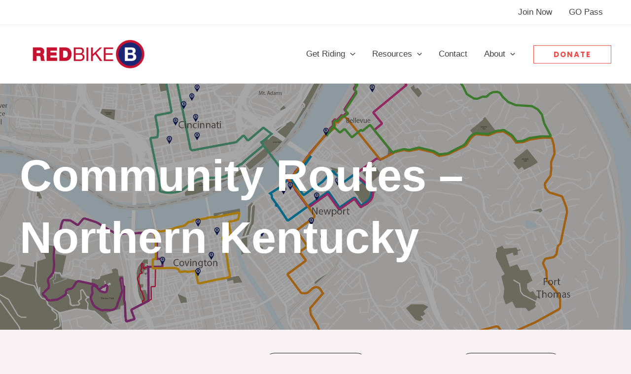

--- FILE ---
content_type: text/css
request_url: https://www.cincyredbike.org/wp-content/uploads/uag-plugin/assets/2000/uag-css-2188.css?ver=1761588446
body_size: 8163
content:
.wp-block-uagb-container{display:flex;position:relative;box-sizing:border-box;transition-property:box-shadow;transition-duration:0.2s;transition-timing-function:ease}.wp-block-uagb-container .spectra-container-link-overlay{bottom:0;left:0;position:absolute;right:0;top:0;z-index:10}.wp-block-uagb-container.uagb-is-root-container{margin-left:auto;margin-right:auto}.wp-block-uagb-container.alignfull.uagb-is-root-container .uagb-container-inner-blocks-wrap{display:flex;position:relative;box-sizing:border-box;margin-left:auto !important;margin-right:auto !important}.wp-block-uagb-container .wp-block-uagb-blockquote,.wp-block-uagb-container .wp-block-spectra-pro-login,.wp-block-uagb-container .wp-block-spectra-pro-register{margin:unset}.wp-block-uagb-container .uagb-container__video-wrap{height:100%;width:100%;top:0;left:0;position:absolute;overflow:hidden;-webkit-transition:opacity 1s;-o-transition:opacity 1s;transition:opacity 1s}.wp-block-uagb-container .uagb-container__video-wrap video{max-width:100%;width:100%;height:100%;margin:0;line-height:1;border:none;display:inline-block;vertical-align:baseline;-o-object-fit:cover;object-fit:cover;background-size:cover}.wp-block-uagb-container.uagb-layout-grid{display:grid;width:100%}.wp-block-uagb-container.uagb-layout-grid>.uagb-container-inner-blocks-wrap{display:inherit;width:inherit}.wp-block-uagb-container.uagb-layout-grid>.uagb-container-inner-blocks-wrap>.wp-block-uagb-container{max-width:unset !important;width:unset !important}.wp-block-uagb-container.uagb-layout-grid>.wp-block-uagb-container{max-width:unset !important;width:unset !important}.wp-block-uagb-container.uagb-layout-grid.uagb-is-root-container{margin-left:auto;margin-right:auto}.wp-block-uagb-container.uagb-layout-grid.uagb-is-root-container>.wp-block-uagb-container{max-width:unset !important;width:unset !important}.wp-block-uagb-container.uagb-layout-grid.alignwide.uagb-is-root-container{margin-left:auto;margin-right:auto}.wp-block-uagb-container.uagb-layout-grid.alignfull.uagb-is-root-container .uagb-container-inner-blocks-wrap{display:inherit;position:relative;box-sizing:border-box;margin-left:auto !important;margin-right:auto !important}body .wp-block-uagb-container>.uagb-container-inner-blocks-wrap>*:not(.wp-block-uagb-container):not(.wp-block-uagb-column):not(.wp-block-uagb-container):not(.wp-block-uagb-section):not(.uagb-container__shape):not(.uagb-container__video-wrap):not(.wp-block-spectra-pro-register):not(.wp-block-spectra-pro-login):not(.uagb-slider-container):not(.spectra-image-gallery__control-lightbox):not(.wp-block-uagb-info-box),body .wp-block-uagb-container>.uagb-container-inner-blocks-wrap,body .wp-block-uagb-container>*:not(.wp-block-uagb-container):not(.wp-block-uagb-column):not(.wp-block-uagb-container):not(.wp-block-uagb-section):not(.uagb-container__shape):not(.uagb-container__video-wrap):not(.wp-block-spectra-pro-register):not(.wp-block-spectra-pro-login):not(.uagb-slider-container):not(.spectra-container-link-overlay):not(.spectra-image-gallery__control-lightbox):not(.wp-block-uagb-lottie):not(.uagb-faq__outer-wrap){min-width:unset !important;width:100%;position:relative}body .ast-container .wp-block-uagb-container>.uagb-container-inner-blocks-wrap>.wp-block-uagb-container>ul,body .ast-container .wp-block-uagb-container>.uagb-container-inner-blocks-wrap>.wp-block-uagb-container ol,body .ast-container .wp-block-uagb-container>.uagb-container-inner-blocks-wrap>ul,body .ast-container .wp-block-uagb-container>.uagb-container-inner-blocks-wrap ol{max-width:-webkit-fill-available;margin-block-start:0;margin-block-end:0;margin-left:20px}.ast-plain-container .editor-styles-wrapper .block-editor-block-list__layout.is-root-container .uagb-is-root-container.wp-block-uagb-container.alignwide{margin-left:auto;margin-right:auto}.uagb-container__shape{overflow:hidden;position:absolute;left:0;width:100%;line-height:0;direction:ltr}.uagb-container__shape-top{top:-3px}.uagb-container__shape-bottom{bottom:-3px}.uagb-container__shape.uagb-container__invert.uagb-container__shape-bottom,.uagb-container__shape.uagb-container__invert.uagb-container__shape-top{-webkit-transform:rotate(180deg);-ms-transform:rotate(180deg);transform:rotate(180deg)}.uagb-container__shape.uagb-container__shape-flip svg{transform:translateX(-50%) rotateY(180deg)}.uagb-container__shape svg{display:block;width:-webkit-calc(100% + 1.3px);width:calc(100% + 1.3px);position:relative;left:50%;-webkit-transform:translateX(-50%);-ms-transform:translateX(-50%);transform:translateX(-50%)}.uagb-container__shape .uagb-container__shape-fill{-webkit-transform-origin:center;-ms-transform-origin:center;transform-origin:center;-webkit-transform:rotateY(0deg);transform:rotateY(0deg)}.uagb-container__shape.uagb-container__shape-above-content{z-index:9;pointer-events:none}.nv-single-page-wrap .nv-content-wrap.entry-content .wp-block-uagb-container.alignfull{margin-left:calc(50% - 50vw);margin-right:calc(50% - 50vw)}@media only screen and (max-width: 767px){.wp-block-uagb-container .wp-block-uagb-advanced-heading{width:-webkit-fill-available}}.wp-block-uagb-image--align-none{justify-content:center}
.wp-block-uagb-advanced-heading h1,.wp-block-uagb-advanced-heading h2,.wp-block-uagb-advanced-heading h3,.wp-block-uagb-advanced-heading h4,.wp-block-uagb-advanced-heading h5,.wp-block-uagb-advanced-heading h6,.wp-block-uagb-advanced-heading p,.wp-block-uagb-advanced-heading div{word-break:break-word}.wp-block-uagb-advanced-heading .uagb-heading-text{margin:0}.wp-block-uagb-advanced-heading .uagb-desc-text{margin:0}.wp-block-uagb-advanced-heading .uagb-separator{font-size:0;border-top-style:solid;display:inline-block;margin:0 0 10px 0}.wp-block-uagb-advanced-heading .uagb-highlight{color:#f78a0c;border:0;transition:all 0.3s ease}.uag-highlight-toolbar{border-left:0;border-top:0;border-bottom:0;border-radius:0;border-right-color:#1e1e1e}.uag-highlight-toolbar .components-button{border-radius:0;outline:none}.uag-highlight-toolbar .components-button.is-primary{color:#fff}
.uagb-icon-list__wrap{display:flex;align-items:flex-start;justify-content:flex-start}.wp-block-uagb-icon-list-child{padding:0;transition:all 0.2s;display:inline-flex;color:#3a3a3a;align-items:center;text-decoration:none;box-shadow:none}.wp-block-uagb-icon-list-child span.uagb-icon-list__source-wrap{display:block;align-items:center}.uagb-icon-list__source-wrap svg{display:block}.uagb-icon-list__source-image{width:40px}.uagb-icon-list__outer-wrap .uagb-icon-list__content-wrap{color:#3a3a3a;display:flex;align-items:center}
.wp-block-uagb-icon-list-child{position:relative}.wp-block-uagb-icon-list-child>a{position:absolute;top:0;left:0;width:100%;height:100%}img.uagb-icon-list__source-image{max-width:unset}.wp-block-uagb-icon-list-child .uagb-icon-list__label{word-break:break-word}
.uagb-buttons__outer-wrap .uagb-buttons__wrap{display:inline-flex;width:100%}.uagb-buttons__outer-wrap.uagb-btn__small-btn .uagb-buttons-repeater.wp-block-button__link:not(.is-style-outline),.uagb-buttons__outer-wrap.uagb-btn__small-btn .uagb-buttons-repeater.ast-outline-button{padding:5px 10px}.uagb-buttons__outer-wrap.uagb-btn__medium-btn .uagb-buttons-repeater.wp-block-button__link:not(.is-style-outline),.uagb-buttons__outer-wrap.uagb-btn__medium-btn .uagb-buttons-repeater.ast-outline-button{padding:12px 24px}.uagb-buttons__outer-wrap.uagb-btn__large-btn .uagb-buttons-repeater.wp-block-button__link:not(.is-style-outline),.uagb-buttons__outer-wrap.uagb-btn__large-btn .uagb-buttons-repeater.ast-outline-button{padding:20px 30px}.uagb-buttons__outer-wrap.uagb-btn__extralarge-btn .uagb-buttons-repeater.wp-block-button__link:not(.is-style-outline),.uagb-buttons__outer-wrap.uagb-btn__extralarge-btn .uagb-buttons-repeater.ast-outline-button{padding:30px 65px}@media (max-width: 976px){.uagb-buttons__outer-wrap.uagb-btn-tablet__small-btn .uagb-buttons-repeater.wp-block-button__link:not(.is-style-outline),.uagb-buttons__outer-wrap.uagb-btn-tablet__small-btn .uagb-buttons-repeater.ast-outline-button{padding:5px 10px}.uagb-buttons__outer-wrap.uagb-btn-tablet__medium-btn .uagb-buttons-repeater.wp-block-button__link:not(.is-style-outline),.uagb-buttons__outer-wrap.uagb-btn-tablet__medium-btn .uagb-buttons-repeater.ast-outline-button{padding:12px 24px}.uagb-buttons__outer-wrap.uagb-btn-tablet__large-btn .uagb-buttons-repeater.wp-block-button__link:not(.is-style-outline),.uagb-buttons__outer-wrap.uagb-btn-tablet__large-btn .uagb-buttons-repeater.ast-outline-button{padding:20px 30px}.uagb-buttons__outer-wrap.uagb-btn-tablet__extralarge-btn .uagb-buttons-repeater.wp-block-button__link:not(.is-style-outline),.uagb-buttons__outer-wrap.uagb-btn-tablet__extralarge-btn .uagb-buttons-repeater.ast-outline-button{padding:30px 65px}}@media (max-width: 767px){.uagb-buttons__outer-wrap.uagb-btn-mobile__small-btn .uagb-buttons-repeater.wp-block-button__link:not(.is-style-outline),.uagb-buttons__outer-wrap.uagb-btn-mobile__small-btn .uagb-buttons-repeater.ast-outline-button{padding:5px 10px}.uagb-buttons__outer-wrap.uagb-btn-mobile__medium-btn .uagb-buttons-repeater.wp-block-button__link:not(.is-style-outline),.uagb-buttons__outer-wrap.uagb-btn-mobile__medium-btn .uagb-buttons-repeater.ast-outline-button{padding:12px 24px}.uagb-buttons__outer-wrap.uagb-btn-mobile__large-btn .uagb-buttons-repeater.wp-block-button__link:not(.is-style-outline),.uagb-buttons__outer-wrap.uagb-btn-mobile__large-btn .uagb-buttons-repeater.ast-outline-button{padding:20px 30px}.uagb-buttons__outer-wrap.uagb-btn-mobile__extralarge-btn .uagb-buttons-repeater.wp-block-button__link:not(.is-style-outline),.uagb-buttons__outer-wrap.uagb-btn-mobile__extralarge-btn .uagb-buttons-repeater.ast-outline-button{padding:30px 65px}}
.uagb-buttons__outer-wrap .uagb-buttons-repeater{display:flex;justify-content:center;align-items:center;transition:box-shadow 0.2s ease}.uagb-buttons__outer-wrap .uagb-buttons-repeater a.uagb-button__link{display:flex;justify-content:center}.uagb-buttons__outer-wrap .uagb-buttons-repeater .uagb-button__icon{font-size:inherit;display:flex;align-items:center}.uagb-buttons__outer-wrap .uagb-buttons-repeater .uagb-button__icon svg{fill:currentColor;width:inherit;height:inherit}
.wp-block-uagb-container.uagb-block-a4ec796e .uagb-container__shape-top svg{width: calc( 100% + 1.3px );}.wp-block-uagb-container.uagb-block-a4ec796e .uagb-container__shape.uagb-container__shape-top .uagb-container__shape-fill{fill: rgba(51,51,51,1);}.wp-block-uagb-container.uagb-block-a4ec796e .uagb-container__shape-bottom svg{width: calc( 100% + 1.3px );}.wp-block-uagb-container.uagb-block-a4ec796e .uagb-container__shape.uagb-container__shape-bottom .uagb-container__shape-fill{fill: rgba(51,51,51,1);}.wp-block-uagb-container.uagb-block-a4ec796e .uagb-container__video-wrap video{opacity: 0;}.wp-block-uagb-container.uagb-is-root-container .uagb-block-a4ec796e{max-width: 100%;width: 100%;}.wp-block-uagb-container.uagb-is-root-container.alignfull.uagb-block-a4ec796e > .uagb-container-inner-blocks-wrap{--inner-content-custom-width: min( 100%, 1200px);max-width: var(--inner-content-custom-width);width: 100%;flex-direction: column;align-items: center;justify-content: center;flex-wrap: nowrap;row-gap: 20px;column-gap: 20px;}.wp-block-uagb-container.uagb-block-a4ec796e{min-height: 500px;box-shadow: 0px 0px   #00000070 ;padding-top: 100px;padding-bottom: 100px;padding-left: 0px;padding-right: 0px;margin-top:  !important;margin-bottom:  !important;overflow: visible;order: initial;border-color: inherit;background-repeat: no-repeat;background-position: 40% 69%;background-size: cover;background-attachment: scroll;background-image: url(https://www.cincyredbike.org/wp-content/uploads/2023/05/NKY_RB_Series.png);;background-clip: padding-box;row-gap: 20px;column-gap: 20px;}.wp-block-uagb-container.uagb-block-a4ec796e::before{content: "";position: absolute;pointer-events: none;top: -0px;left: -0px;width: calc(100% + 0px + 0px);height: calc(100% + 0px + 0px);border-color: inherit;background: rgba(0,0,0,0.35);opacity: 1;}.wp-block-uagb-advanced-heading.uagb-block-8981c76a.wp-block-uagb-advanced-heading .uagb-heading-text{color: var(--ast-global-color-5);}.wp-block-uagb-advanced-heading.uagb-block-8981c76a.wp-block-uagb-advanced-heading .uagb-desc-text{margin-bottom: 15px;}.wp-block-uagb-advanced-heading.uagb-block-8981c76a.wp-block-uagb-advanced-heading .uagb-highlight{font-style: normal;font-weight: Default;background: #007cba;color: #fff;-webkit-text-fill-color: #fff;}.wp-block-uagb-advanced-heading.uagb-block-8981c76a.wp-block-uagb-advanced-heading .uagb-highlight::-moz-selection{color: #fff;background: #007cba;-webkit-text-fill-color: #fff;}.wp-block-uagb-advanced-heading.uagb-block-8981c76a.wp-block-uagb-advanced-heading .uagb-highlight::selection{color: #fff;background: #007cba;-webkit-text-fill-color: #fff;}.wp-block-uagb-container.uagb-block-d2de85e0 .uagb-container__shape-top svg{width: calc( 100% + 1.3px );}.wp-block-uagb-container.uagb-block-d2de85e0 .uagb-container__shape.uagb-container__shape-top .uagb-container__shape-fill{fill: rgba(51,51,51,1);}.wp-block-uagb-container.uagb-block-d2de85e0 .uagb-container__shape-bottom svg{width: calc( 100% + 1.3px );}.wp-block-uagb-container.uagb-block-d2de85e0 .uagb-container__shape.uagb-container__shape-bottom .uagb-container__shape-fill{fill: rgba(51,51,51,1);}.wp-block-uagb-container.uagb-block-d2de85e0 .uagb-container__video-wrap video{opacity: 1;}.wp-block-uagb-container.uagb-is-root-container .uagb-block-d2de85e0{max-width: 100%;width: 100%;}.wp-block-uagb-container.uagb-is-root-container.alignfull.uagb-block-d2de85e0 > .uagb-container-inner-blocks-wrap{--inner-content-custom-width: min( 100%, 1200px);max-width: var(--inner-content-custom-width);width: 100%;flex-direction: row;align-items: center;justify-content: center;flex-wrap: nowrap;row-gap: 20px;column-gap: 20px;}.wp-block-uagb-container.uagb-block-d2de85e0{box-shadow: 0px 0px   #00000070 ;padding-top: 10px;padding-bottom: 10px;padding-left: 10px;padding-right: 10px;margin-top:  !important;margin-bottom:  !important;overflow: visible;order: initial;border-color: inherit;row-gap: 20px;column-gap: 20px;}.wp-block-uagb-container.uagb-block-b131efdb .uagb-container__shape-top svg{width: calc( 100% + 1.3px );}.wp-block-uagb-container.uagb-block-b131efdb .uagb-container__shape.uagb-container__shape-top .uagb-container__shape-fill{fill: rgba(51,51,51,1);}.wp-block-uagb-container.uagb-block-b131efdb .uagb-container__shape-bottom svg{width: calc( 100% + 1.3px );}.wp-block-uagb-container.uagb-block-b131efdb .uagb-container__shape.uagb-container__shape-bottom .uagb-container__shape-fill{fill: rgba(51,51,51,1);}.wp-block-uagb-container.uagb-block-b131efdb .uagb-container__video-wrap video{opacity: 1;}.wp-block-uagb-container.uagb-is-root-container .uagb-block-b131efdb{max-width: 33%;width: 100%;}.wp-block-uagb-container.uagb-is-root-container.alignfull.uagb-block-b131efdb > .uagb-container-inner-blocks-wrap{--inner-content-custom-width: min( 100%, 1200px);max-width: var(--inner-content-custom-width);width: 100%;flex-direction: column;align-items: center;justify-content: center;flex-wrap: nowrap;row-gap: 20px;column-gap: 20px;}.wp-block-uagb-container.uagb-block-b131efdb{box-shadow: 0px 0px   #00000070 ;padding-top: 10px;padding-bottom: 10px;padding-left: 10px;padding-right: 10px;margin-top:  !important;margin-bottom:  !important;overflow: visible;order: initial;border-color: inherit;flex-direction: column;align-items: center;justify-content: center;flex-wrap: nowrap;row-gap: 20px;column-gap: 20px;}.wp-block-uagb-icon-list.uagb-block-95e6d9ce .uagb-icon-list__source-image{width: 16px;}.wp-block-uagb-icon-list.uagb-block-95e6d9ce .wp-block-uagb-icon-list-child .uagb-icon-list__source-wrap svg{width: 16px;height: 16px;font-size: 16px;}.wp-block-uagb-icon-list.uagb-block-95e6d9ce .wp-block-uagb-icon-list-child .uagb-icon-list__source-wrap{padding: 0px;border-radius: 0px;border-width: 0px;align-self: center;}.wp-block-uagb-icon-list.uagb-block-95e6d9ce .wp-block-uagb-icon-list-child .uagb-icon-list__label{text-decoration: !important;line-height: em;}.wp-block-uagb-icon-list.uagb-block-95e6d9ce .uagb-icon-list__wrap{display: flex;flex-direction: column;justify-content: center;-webkit-box-pack: center;-ms-flex-pack: center;-webkit-box-align: flex-start;-ms-flex-align: flex-start;align-items: flex-start;}.wp-block-uagb-icon-list.uagb-block-95e6d9ce .uagb-icon-list__label{text-align: left;}.wp-block-uagb-icon-list.uagb-block-95e6d9ce .wp-block-uagb-icon-list-child{text-decoration: !important;line-height: em;}.wp-block-uagb-icon-list.uagb-block-95e6d9ce.wp-block-uagb-icon-list .wp-block-uagb-icon-list-child{margin-left: 0;margin-right: 0;margin-bottom: 10px;}.wp-block-uagb-icon-list.uagb-block-95e6d9ce .uagb-icon-list__source-wrap{margin-right: 15px;}.uagb-block-0b9dd8af.wp-block-uagb-icon-list-child .uagb-icon-list__source-wrap{background:  !important;border-color:  !important;}.uagb-block-0b9dd8af.wp-block-uagb-icon-list-child:hover .uagb-icon-list__source-wrap{background:  !important;border-color:  !important;}.wp-block-uagb-container.uagb-block-eccb192f .uagb-container__shape-top svg{width: calc( 100% + 1.3px );}.wp-block-uagb-container.uagb-block-eccb192f .uagb-container__shape.uagb-container__shape-top .uagb-container__shape-fill{fill: rgba(51,51,51,1);}.wp-block-uagb-container.uagb-block-eccb192f .uagb-container__shape-bottom svg{width: calc( 100% + 1.3px );}.wp-block-uagb-container.uagb-block-eccb192f .uagb-container__shape.uagb-container__shape-bottom .uagb-container__shape-fill{fill: rgba(51,51,51,1);}.wp-block-uagb-container.uagb-block-eccb192f .uagb-container__video-wrap video{opacity: 1;}.wp-block-uagb-container.uagb-is-root-container .uagb-block-eccb192f{max-width: 33%;width: 100%;}.wp-block-uagb-container.uagb-is-root-container.alignfull.uagb-block-eccb192f > .uagb-container-inner-blocks-wrap{--inner-content-custom-width: min( 100%, 1200px);max-width: var(--inner-content-custom-width);width: 100%;flex-direction: column;align-items: center;justify-content: center;flex-wrap: nowrap;row-gap: 20px;column-gap: 20px;}.wp-block-uagb-container.uagb-block-eccb192f{box-shadow: 0px 0px   #00000070 ;padding-top: 10px;padding-bottom: 10px;padding-left: 10px;padding-right: 10px;margin-top:  !important;margin-bottom:  !important;overflow: visible;order: initial;border-color: inherit;flex-direction: column;align-items: center;justify-content: center;flex-wrap: nowrap;row-gap: 20px;column-gap: 20px;}.uagb-block-cd937be4.wp-block-uagb-buttons.uagb-buttons__outer-wrap .uagb-buttons__wrap {gap: 10px;}.uagb-block-cd937be4.uagb-buttons__outer-wrap .uagb-buttons__wrap {justify-content: center;align-items: center;}.wp-block-uagb-buttons .uagb-block-db26bab4 .wp-block-button__link{background: transparent;}.wp-block-uagb-buttons .uagb-block-db26bab4 .wp-block-button__link:hover{background: #3a3a3a;}.wp-block-uagb-buttons .uagb-block-db26bab4 .wp-block-button__link:focus{background: #3a3a3a;}.wp-block-uagb-buttons .uagb-block-db26bab4 .uagb-button__wrapper .uagb-buttons-repeater{color: var(--ast-global-color-1);}.wp-block-uagb-buttons .uagb-block-db26bab4 .wp-block-button__link.has-text-color:hover .uagb-button__link{color: #ffffff;}.wp-block-uagb-buttons .uagb-block-db26bab4 .wp-block-button__link.has-text-color:focus .uagb-button__link{color: #ffffff;}.wp-block-uagb-buttons .uagb-block-db26bab4 .uagb-button__wrapper  .uagb-buttons-repeater.wp-block-button__link{box-shadow: 0px 0px 0 #00000026;}.wp-block-uagb-buttons .uagb-block-db26bab4 .uagb-button__wrapper  .uagb-buttons-repeater.wp-block-button__link:hover{box-shadow: 0px 0px 0 #00000026;}.wp-block-uagb-buttons .uagb-block-db26bab4 .uagb-buttons-repeater.wp-block-button__link{border-top-width: 1px;border-left-width: 1px;border-right-width: 1px;border-bottom-width: 1px;border-top-left-radius: 30px;border-top-right-radius: 30px;border-bottom-left-radius: 30px;border-bottom-right-radius: 30px;border-color: var(--ast-global-color-2);border-style: solid;}.wp-block-uagb-buttons .uagb-block-db26bab4 .uagb-buttons-repeater.wp-block-button__link:hover{border-color: #333;}.wp-block-uagb-buttons .uagb-block-db26bab4 .uagb-buttons-repeater.wp-block-button__link:focus{border-color: #333;}.wp-block-uagb-buttons .uagb-block-db26bab4.wp-block-button.is-style-outline .uagb-button__wrapper .wp-block-button__link.uagb-buttons-repeater{border-top-width: 1px;border-left-width: 1px;border-right-width: 1px;border-bottom-width: 1px;border-top-left-radius: 30px;border-top-right-radius: 30px;border-bottom-left-radius: 30px;border-bottom-right-radius: 30px;border-color: var(--ast-global-color-2);border-style: solid;}.wp-block-uagb-buttons .uagb-block-db26bab4.wp-block-button.is-style-outline .uagb-button__wrapper .wp-block-button__link.uagb-buttons-repeater:hover{border-color: #333;}.wp-block-uagb-buttons .uagb-block-db26bab4 .uagb-buttons-repeater .uagb-button__link{color: var(--ast-global-color-1);}.wp-block-uagb-buttons .uagb-block-db26bab4 .uagb-buttons-repeater:hover .uagb-button__link{color: #ffffff;}.wp-block-uagb-buttons .uagb-block-db26bab4 .uagb-buttons-repeater:focus .uagb-button__link{color: #ffffff;}.wp-block-uagb-buttons .uagb-block-db26bab4 .uagb-buttons-repeater .uagb-button__icon > svg{width: 15px;height: 15px;fill: var(--ast-global-color-1);}.wp-block-uagb-buttons .uagb-block-db26bab4 .uagb-buttons-repeater:hover .uagb-button__icon > svg{fill: #ffffff;}.wp-block-uagb-buttons .uagb-block-db26bab4 .uagb-buttons-repeater:focus .uagb-button__icon > svg{fill: #ffffff;}.wp-block-uagb-buttons .uagb-block-db26bab4 .uagb-buttons-repeater .uagb-button__icon-position-after{margin-left: 8px;}.wp-block-uagb-buttons .uagb-block-db26bab4 .uagb-buttons-repeater .uagb-button__icon-position-before{margin-right: 8px;}.wp-block-uagb-buttons .uagb-block-db26bab4 .uagb-button__link{text-transform: normal;text-decoration: none;}.wp-block-uagb-container.uagb-block-a0d85559 .uagb-container__shape-top svg{width: calc( 100% + 1.3px );}.wp-block-uagb-container.uagb-block-a0d85559 .uagb-container__shape.uagb-container__shape-top .uagb-container__shape-fill{fill: rgba(51,51,51,1);}.wp-block-uagb-container.uagb-block-a0d85559 .uagb-container__shape-bottom svg{width: calc( 100% + 1.3px );}.wp-block-uagb-container.uagb-block-a0d85559 .uagb-container__shape.uagb-container__shape-bottom .uagb-container__shape-fill{fill: rgba(51,51,51,1);}.wp-block-uagb-container.uagb-block-a0d85559 .uagb-container__video-wrap video{opacity: 1;}.wp-block-uagb-container.uagb-is-root-container .uagb-block-a0d85559{max-width: 33%;width: 100%;}.wp-block-uagb-container.uagb-is-root-container.alignfull.uagb-block-a0d85559 > .uagb-container-inner-blocks-wrap{--inner-content-custom-width: min( 100%, 1200px);max-width: var(--inner-content-custom-width);width: 100%;flex-direction: column;align-items: center;justify-content: center;flex-wrap: nowrap;row-gap: 20px;column-gap: 20px;}.wp-block-uagb-container.uagb-block-a0d85559{box-shadow: 0px 0px   #00000070 ;padding-top: 10px;padding-bottom: 10px;padding-left: 10px;padding-right: 10px;margin-top:  !important;margin-bottom:  !important;overflow: visible;order: initial;border-color: inherit;flex-direction: column;align-items: center;justify-content: center;flex-wrap: nowrap;row-gap: 20px;column-gap: 20px;}.uagb-block-a894e723.wp-block-uagb-buttons.uagb-buttons__outer-wrap .uagb-buttons__wrap {gap: 10px;}.uagb-block-a894e723.uagb-buttons__outer-wrap .uagb-buttons__wrap {justify-content: center;align-items: center;}.wp-block-uagb-buttons .uagb-block-28d78ec9 .wp-block-button__link{background: transparent;}.wp-block-uagb-buttons .uagb-block-28d78ec9 .wp-block-button__link:hover{background: #3a3a3a;}.wp-block-uagb-buttons .uagb-block-28d78ec9 .wp-block-button__link:focus{background: #3a3a3a;}.wp-block-uagb-buttons .uagb-block-28d78ec9 .uagb-button__wrapper .uagb-buttons-repeater{color: var(--ast-global-color-1);}.wp-block-uagb-buttons .uagb-block-28d78ec9 .wp-block-button__link.has-text-color:hover .uagb-button__link{color: #ffffff;}.wp-block-uagb-buttons .uagb-block-28d78ec9 .wp-block-button__link.has-text-color:focus .uagb-button__link{color: #ffffff;}.wp-block-uagb-buttons .uagb-block-28d78ec9 .uagb-button__wrapper  .uagb-buttons-repeater.wp-block-button__link{box-shadow: 0px 0px 0 #00000026;}.wp-block-uagb-buttons .uagb-block-28d78ec9 .uagb-button__wrapper  .uagb-buttons-repeater.wp-block-button__link:hover{box-shadow: 0px 0px 0 #00000026;}.wp-block-uagb-buttons .uagb-block-28d78ec9 .uagb-buttons-repeater.wp-block-button__link{border-top-width: 1px;border-left-width: 1px;border-right-width: 1px;border-bottom-width: 1px;border-top-left-radius: 30px;border-top-right-radius: 30px;border-bottom-left-radius: 30px;border-bottom-right-radius: 30px;border-color: var(--ast-global-color-2);border-style: solid;}.wp-block-uagb-buttons .uagb-block-28d78ec9 .uagb-buttons-repeater.wp-block-button__link:hover{border-color: #333;}.wp-block-uagb-buttons .uagb-block-28d78ec9 .uagb-buttons-repeater.wp-block-button__link:focus{border-color: #333;}.wp-block-uagb-buttons .uagb-block-28d78ec9.wp-block-button.is-style-outline .uagb-button__wrapper .wp-block-button__link.uagb-buttons-repeater{border-top-width: 1px;border-left-width: 1px;border-right-width: 1px;border-bottom-width: 1px;border-top-left-radius: 30px;border-top-right-radius: 30px;border-bottom-left-radius: 30px;border-bottom-right-radius: 30px;border-color: var(--ast-global-color-2);border-style: solid;}.wp-block-uagb-buttons .uagb-block-28d78ec9.wp-block-button.is-style-outline .uagb-button__wrapper .wp-block-button__link.uagb-buttons-repeater:hover{border-color: #333;}.wp-block-uagb-buttons .uagb-block-28d78ec9 .uagb-buttons-repeater .uagb-button__link{color: var(--ast-global-color-1);}.wp-block-uagb-buttons .uagb-block-28d78ec9 .uagb-buttons-repeater:hover .uagb-button__link{color: #ffffff;}.wp-block-uagb-buttons .uagb-block-28d78ec9 .uagb-buttons-repeater:focus .uagb-button__link{color: #ffffff;}.wp-block-uagb-buttons .uagb-block-28d78ec9 .uagb-buttons-repeater .uagb-button__icon > svg{width: 15px;height: 15px;fill: var(--ast-global-color-1);}.wp-block-uagb-buttons .uagb-block-28d78ec9 .uagb-buttons-repeater:hover .uagb-button__icon > svg{fill: #ffffff;}.wp-block-uagb-buttons .uagb-block-28d78ec9 .uagb-buttons-repeater:focus .uagb-button__icon > svg{fill: #ffffff;}.wp-block-uagb-buttons .uagb-block-28d78ec9 .uagb-buttons-repeater .uagb-button__icon-position-after{margin-left: 8px;}.wp-block-uagb-buttons .uagb-block-28d78ec9 .uagb-buttons-repeater .uagb-button__icon-position-before{margin-right: 8px;}.wp-block-uagb-buttons .uagb-block-28d78ec9 .uagb-button__link{text-transform: normal;text-decoration: none;}.wp-block-uagb-container.uagb-block-b72e4c19 .uagb-container__shape-top svg{width: calc( 100% + 1.3px );}.wp-block-uagb-container.uagb-block-b72e4c19 .uagb-container__shape.uagb-container__shape-top .uagb-container__shape-fill{fill: rgba(51,51,51,1);}.wp-block-uagb-container.uagb-block-b72e4c19 .uagb-container__shape-bottom svg{width: calc( 100% + 1.3px );}.wp-block-uagb-container.uagb-block-b72e4c19 .uagb-container__shape.uagb-container__shape-bottom .uagb-container__shape-fill{fill: rgba(51,51,51,1);}.wp-block-uagb-container.uagb-block-b72e4c19 .uagb-container__video-wrap video{opacity: 1;}.wp-block-uagb-container.uagb-is-root-container .uagb-block-b72e4c19{max-width: 100%;width: 100%;}.wp-block-uagb-container.uagb-is-root-container.alignfull.uagb-block-b72e4c19 > .uagb-container-inner-blocks-wrap{--inner-content-custom-width: min( 100%, 1200px);max-width: var(--inner-content-custom-width);width: 100%;flex-direction: row;align-items: center;justify-content: center;flex-wrap: nowrap;row-gap: 20px;column-gap: 20px;}.wp-block-uagb-container.uagb-block-b72e4c19{box-shadow: 0px 0px   #00000070 ;padding-top: 10px;padding-bottom: 10px;padding-left: 10px;padding-right: 10px;margin-top:  !important;margin-bottom:  !important;overflow: visible;order: initial;border-color: inherit;row-gap: 20px;column-gap: 20px;}.wp-block-uagb-container.uagb-block-2053a5dc .uagb-container__shape-top svg{width: calc( 100% + 1.3px );}.wp-block-uagb-container.uagb-block-2053a5dc .uagb-container__shape.uagb-container__shape-top .uagb-container__shape-fill{fill: rgba(51,51,51,1);}.wp-block-uagb-container.uagb-block-2053a5dc .uagb-container__shape-bottom svg{width: calc( 100% + 1.3px );}.wp-block-uagb-container.uagb-block-2053a5dc .uagb-container__shape.uagb-container__shape-bottom .uagb-container__shape-fill{fill: rgba(51,51,51,1);}.wp-block-uagb-container.uagb-block-2053a5dc .uagb-container__video-wrap video{opacity: 1;}.wp-block-uagb-container.uagb-is-root-container .uagb-block-2053a5dc{max-width: 33%;width: 100%;}.wp-block-uagb-container.uagb-is-root-container.alignfull.uagb-block-2053a5dc > .uagb-container-inner-blocks-wrap{--inner-content-custom-width: min( 100%, 1200px);max-width: var(--inner-content-custom-width);width: 100%;flex-direction: column;align-items: center;justify-content: center;flex-wrap: nowrap;row-gap: 20px;column-gap: 20px;}.wp-block-uagb-container.uagb-block-2053a5dc{box-shadow: 0px 0px   #00000070 ;padding-top: 10px;padding-bottom: 10px;padding-left: 10px;padding-right: 10px;margin-top:  !important;margin-bottom:  !important;overflow: visible;order: initial;border-color: inherit;flex-direction: column;align-items: center;justify-content: center;flex-wrap: nowrap;row-gap: 20px;column-gap: 20px;}.wp-block-uagb-icon-list.uagb-block-96275b2a .uagb-icon-list__source-image{width: 16px;}.wp-block-uagb-icon-list.uagb-block-96275b2a .wp-block-uagb-icon-list-child .uagb-icon-list__source-wrap svg{width: 16px;height: 16px;font-size: 16px;}.wp-block-uagb-icon-list.uagb-block-96275b2a .wp-block-uagb-icon-list-child .uagb-icon-list__source-wrap{padding: 0px;border-radius: 0px;border-width: 0px;align-self: center;}.wp-block-uagb-icon-list.uagb-block-96275b2a .wp-block-uagb-icon-list-child .uagb-icon-list__label{text-decoration: !important;line-height: em;}.wp-block-uagb-icon-list.uagb-block-96275b2a .uagb-icon-list__wrap{display: flex;flex-direction: column;justify-content: center;-webkit-box-pack: center;-ms-flex-pack: center;-webkit-box-align: flex-start;-ms-flex-align: flex-start;align-items: flex-start;}.wp-block-uagb-icon-list.uagb-block-96275b2a .uagb-icon-list__label{text-align: left;}.wp-block-uagb-icon-list.uagb-block-96275b2a .wp-block-uagb-icon-list-child{text-decoration: !important;line-height: em;}.wp-block-uagb-icon-list.uagb-block-96275b2a.wp-block-uagb-icon-list .wp-block-uagb-icon-list-child{margin-left: 0;margin-right: 0;margin-bottom: 10px;}.wp-block-uagb-icon-list.uagb-block-96275b2a .uagb-icon-list__source-wrap{margin-right: 15px;}.uagb-block-5f55d513.wp-block-uagb-icon-list-child .uagb-icon-list__source-wrap{background:  !important;border-color:  !important;}.uagb-block-5f55d513.wp-block-uagb-icon-list-child:hover .uagb-icon-list__source-wrap{background:  !important;border-color:  !important;}.wp-block-uagb-container.uagb-block-bd274b4b .uagb-container__shape-top svg{width: calc( 100% + 1.3px );}.wp-block-uagb-container.uagb-block-bd274b4b .uagb-container__shape.uagb-container__shape-top .uagb-container__shape-fill{fill: rgba(51,51,51,1);}.wp-block-uagb-container.uagb-block-bd274b4b .uagb-container__shape-bottom svg{width: calc( 100% + 1.3px );}.wp-block-uagb-container.uagb-block-bd274b4b .uagb-container__shape.uagb-container__shape-bottom .uagb-container__shape-fill{fill: rgba(51,51,51,1);}.wp-block-uagb-container.uagb-block-bd274b4b .uagb-container__video-wrap video{opacity: 1;}.wp-block-uagb-container.uagb-is-root-container .uagb-block-bd274b4b{max-width: 33%;width: 100%;}.wp-block-uagb-container.uagb-is-root-container.alignfull.uagb-block-bd274b4b > .uagb-container-inner-blocks-wrap{--inner-content-custom-width: min( 100%, 1200px);max-width: var(--inner-content-custom-width);width: 100%;flex-direction: column;align-items: center;justify-content: center;flex-wrap: nowrap;row-gap: 20px;column-gap: 20px;}.wp-block-uagb-container.uagb-block-bd274b4b{box-shadow: 0px 0px   #00000070 ;padding-top: 10px;padding-bottom: 10px;padding-left: 10px;padding-right: 10px;margin-top:  !important;margin-bottom:  !important;overflow: visible;order: initial;border-color: inherit;flex-direction: column;align-items: center;justify-content: center;flex-wrap: nowrap;row-gap: 20px;column-gap: 20px;}.uagb-block-ed208201.wp-block-uagb-buttons.uagb-buttons__outer-wrap .uagb-buttons__wrap {gap: 10px;}.uagb-block-ed208201.uagb-buttons__outer-wrap .uagb-buttons__wrap {justify-content: center;align-items: center;}.wp-block-uagb-buttons .uagb-block-fa08b6f1 .wp-block-button__link{background: transparent;}.wp-block-uagb-buttons .uagb-block-fa08b6f1 .wp-block-button__link:hover{background: #3a3a3a;}.wp-block-uagb-buttons .uagb-block-fa08b6f1 .wp-block-button__link:focus{background: #3a3a3a;}.wp-block-uagb-buttons .uagb-block-fa08b6f1 .uagb-button__wrapper .uagb-buttons-repeater{color: var(--ast-global-color-1);}.wp-block-uagb-buttons .uagb-block-fa08b6f1 .wp-block-button__link.has-text-color:hover .uagb-button__link{color: #ffffff;}.wp-block-uagb-buttons .uagb-block-fa08b6f1 .wp-block-button__link.has-text-color:focus .uagb-button__link{color: #ffffff;}.wp-block-uagb-buttons .uagb-block-fa08b6f1 .uagb-button__wrapper  .uagb-buttons-repeater.wp-block-button__link{box-shadow: 0px 0px 0 #00000026;}.wp-block-uagb-buttons .uagb-block-fa08b6f1 .uagb-button__wrapper  .uagb-buttons-repeater.wp-block-button__link:hover{box-shadow: 0px 0px 0 #00000026;}.wp-block-uagb-buttons .uagb-block-fa08b6f1 .uagb-buttons-repeater.wp-block-button__link{border-top-width: 1px;border-left-width: 1px;border-right-width: 1px;border-bottom-width: 1px;border-top-left-radius: 30px;border-top-right-radius: 30px;border-bottom-left-radius: 30px;border-bottom-right-radius: 30px;border-color: var(--ast-global-color-2);border-style: solid;}.wp-block-uagb-buttons .uagb-block-fa08b6f1 .uagb-buttons-repeater.wp-block-button__link:hover{border-color: #333;}.wp-block-uagb-buttons .uagb-block-fa08b6f1 .uagb-buttons-repeater.wp-block-button__link:focus{border-color: #333;}.wp-block-uagb-buttons .uagb-block-fa08b6f1.wp-block-button.is-style-outline .uagb-button__wrapper .wp-block-button__link.uagb-buttons-repeater{border-top-width: 1px;border-left-width: 1px;border-right-width: 1px;border-bottom-width: 1px;border-top-left-radius: 30px;border-top-right-radius: 30px;border-bottom-left-radius: 30px;border-bottom-right-radius: 30px;border-color: var(--ast-global-color-2);border-style: solid;}.wp-block-uagb-buttons .uagb-block-fa08b6f1.wp-block-button.is-style-outline .uagb-button__wrapper .wp-block-button__link.uagb-buttons-repeater:hover{border-color: #333;}.wp-block-uagb-buttons .uagb-block-fa08b6f1 .uagb-buttons-repeater .uagb-button__link{color: var(--ast-global-color-1);}.wp-block-uagb-buttons .uagb-block-fa08b6f1 .uagb-buttons-repeater:hover .uagb-button__link{color: #ffffff;}.wp-block-uagb-buttons .uagb-block-fa08b6f1 .uagb-buttons-repeater:focus .uagb-button__link{color: #ffffff;}.wp-block-uagb-buttons .uagb-block-fa08b6f1 .uagb-buttons-repeater .uagb-button__icon > svg{width: 15px;height: 15px;fill: var(--ast-global-color-1);}.wp-block-uagb-buttons .uagb-block-fa08b6f1 .uagb-buttons-repeater:hover .uagb-button__icon > svg{fill: #ffffff;}.wp-block-uagb-buttons .uagb-block-fa08b6f1 .uagb-buttons-repeater:focus .uagb-button__icon > svg{fill: #ffffff;}.wp-block-uagb-buttons .uagb-block-fa08b6f1 .uagb-buttons-repeater .uagb-button__icon-position-after{margin-left: 8px;}.wp-block-uagb-buttons .uagb-block-fa08b6f1 .uagb-buttons-repeater .uagb-button__icon-position-before{margin-right: 8px;}.wp-block-uagb-buttons .uagb-block-fa08b6f1 .uagb-button__link{text-transform: normal;text-decoration: none;}.wp-block-uagb-container.uagb-block-497b7049 .uagb-container__shape-top svg{width: calc( 100% + 1.3px );}.wp-block-uagb-container.uagb-block-497b7049 .uagb-container__shape.uagb-container__shape-top .uagb-container__shape-fill{fill: rgba(51,51,51,1);}.wp-block-uagb-container.uagb-block-497b7049 .uagb-container__shape-bottom svg{width: calc( 100% + 1.3px );}.wp-block-uagb-container.uagb-block-497b7049 .uagb-container__shape.uagb-container__shape-bottom .uagb-container__shape-fill{fill: rgba(51,51,51,1);}.wp-block-uagb-container.uagb-block-497b7049 .uagb-container__video-wrap video{opacity: 1;}.wp-block-uagb-container.uagb-is-root-container .uagb-block-497b7049{max-width: 33%;width: 100%;}.wp-block-uagb-container.uagb-is-root-container.alignfull.uagb-block-497b7049 > .uagb-container-inner-blocks-wrap{--inner-content-custom-width: min( 100%, 1200px);max-width: var(--inner-content-custom-width);width: 100%;flex-direction: column;align-items: center;justify-content: center;flex-wrap: nowrap;row-gap: 20px;column-gap: 20px;}.wp-block-uagb-container.uagb-block-497b7049{box-shadow: 0px 0px   #00000070 ;padding-top: 10px;padding-bottom: 10px;padding-left: 10px;padding-right: 10px;margin-top:  !important;margin-bottom:  !important;overflow: visible;order: initial;border-color: inherit;flex-direction: column;align-items: center;justify-content: center;flex-wrap: nowrap;row-gap: 20px;column-gap: 20px;}.uagb-block-a640ca13.wp-block-uagb-buttons.uagb-buttons__outer-wrap .uagb-buttons__wrap {gap: 10px;}.uagb-block-a640ca13.uagb-buttons__outer-wrap .uagb-buttons__wrap {justify-content: center;align-items: center;}.wp-block-uagb-buttons .uagb-block-e4fd5b4c .wp-block-button__link{background: transparent;}.wp-block-uagb-buttons .uagb-block-e4fd5b4c .wp-block-button__link:hover{background: #3a3a3a;}.wp-block-uagb-buttons .uagb-block-e4fd5b4c .wp-block-button__link:focus{background: #3a3a3a;}.wp-block-uagb-buttons .uagb-block-e4fd5b4c .uagb-button__wrapper .uagb-buttons-repeater{color: var(--ast-global-color-1);}.wp-block-uagb-buttons .uagb-block-e4fd5b4c .wp-block-button__link.has-text-color:hover .uagb-button__link{color: #ffffff;}.wp-block-uagb-buttons .uagb-block-e4fd5b4c .wp-block-button__link.has-text-color:focus .uagb-button__link{color: #ffffff;}.wp-block-uagb-buttons .uagb-block-e4fd5b4c .uagb-button__wrapper  .uagb-buttons-repeater.wp-block-button__link{box-shadow: 0px 0px 0 #00000026;}.wp-block-uagb-buttons .uagb-block-e4fd5b4c .uagb-button__wrapper  .uagb-buttons-repeater.wp-block-button__link:hover{box-shadow: 0px 0px 0 #00000026;}.wp-block-uagb-buttons .uagb-block-e4fd5b4c .uagb-buttons-repeater.wp-block-button__link{border-top-width: 1px;border-left-width: 1px;border-right-width: 1px;border-bottom-width: 1px;border-top-left-radius: 30px;border-top-right-radius: 30px;border-bottom-left-radius: 30px;border-bottom-right-radius: 30px;border-color: var(--ast-global-color-2);border-style: solid;}.wp-block-uagb-buttons .uagb-block-e4fd5b4c .uagb-buttons-repeater.wp-block-button__link:hover{border-color: #333;}.wp-block-uagb-buttons .uagb-block-e4fd5b4c .uagb-buttons-repeater.wp-block-button__link:focus{border-color: #333;}.wp-block-uagb-buttons .uagb-block-e4fd5b4c.wp-block-button.is-style-outline .uagb-button__wrapper .wp-block-button__link.uagb-buttons-repeater{border-top-width: 1px;border-left-width: 1px;border-right-width: 1px;border-bottom-width: 1px;border-top-left-radius: 30px;border-top-right-radius: 30px;border-bottom-left-radius: 30px;border-bottom-right-radius: 30px;border-color: var(--ast-global-color-2);border-style: solid;}.wp-block-uagb-buttons .uagb-block-e4fd5b4c.wp-block-button.is-style-outline .uagb-button__wrapper .wp-block-button__link.uagb-buttons-repeater:hover{border-color: #333;}.wp-block-uagb-buttons .uagb-block-e4fd5b4c .uagb-buttons-repeater .uagb-button__link{color: var(--ast-global-color-1);}.wp-block-uagb-buttons .uagb-block-e4fd5b4c .uagb-buttons-repeater:hover .uagb-button__link{color: #ffffff;}.wp-block-uagb-buttons .uagb-block-e4fd5b4c .uagb-buttons-repeater:focus .uagb-button__link{color: #ffffff;}.wp-block-uagb-buttons .uagb-block-e4fd5b4c .uagb-buttons-repeater .uagb-button__icon > svg{width: 15px;height: 15px;fill: var(--ast-global-color-1);}.wp-block-uagb-buttons .uagb-block-e4fd5b4c .uagb-buttons-repeater:hover .uagb-button__icon > svg{fill: #ffffff;}.wp-block-uagb-buttons .uagb-block-e4fd5b4c .uagb-buttons-repeater:focus .uagb-button__icon > svg{fill: #ffffff;}.wp-block-uagb-buttons .uagb-block-e4fd5b4c .uagb-buttons-repeater .uagb-button__icon-position-after{margin-left: 8px;}.wp-block-uagb-buttons .uagb-block-e4fd5b4c .uagb-buttons-repeater .uagb-button__icon-position-before{margin-right: 8px;}.wp-block-uagb-buttons .uagb-block-e4fd5b4c .uagb-button__link{text-transform: normal;text-decoration: none;}.wp-block-uagb-container.uagb-block-169e03af .uagb-container__shape-top svg{width: calc( 100% + 1.3px );}.wp-block-uagb-container.uagb-block-169e03af .uagb-container__shape.uagb-container__shape-top .uagb-container__shape-fill{fill: rgba(51,51,51,1);}.wp-block-uagb-container.uagb-block-169e03af .uagb-container__shape-bottom svg{width: calc( 100% + 1.3px );}.wp-block-uagb-container.uagb-block-169e03af .uagb-container__shape.uagb-container__shape-bottom .uagb-container__shape-fill{fill: rgba(51,51,51,1);}.wp-block-uagb-container.uagb-block-169e03af .uagb-container__video-wrap video{opacity: 1;}.wp-block-uagb-container.uagb-is-root-container .uagb-block-169e03af{max-width: 100%;width: 100%;}.wp-block-uagb-container.uagb-is-root-container.alignfull.uagb-block-169e03af > .uagb-container-inner-blocks-wrap{--inner-content-custom-width: min( 100%, 1200px);max-width: var(--inner-content-custom-width);width: 100%;flex-direction: row;align-items: center;justify-content: center;flex-wrap: nowrap;row-gap: 20px;column-gap: 20px;}.wp-block-uagb-container.uagb-block-169e03af{box-shadow: 0px 0px   #00000070 ;padding-top: 10px;padding-bottom: 10px;padding-left: 10px;padding-right: 10px;margin-top:  !important;margin-bottom:  !important;overflow: visible;order: initial;border-color: inherit;row-gap: 20px;column-gap: 20px;}.wp-block-uagb-container.uagb-block-02c62379 .uagb-container__shape-top svg{width: calc( 100% + 1.3px );}.wp-block-uagb-container.uagb-block-02c62379 .uagb-container__shape.uagb-container__shape-top .uagb-container__shape-fill{fill: rgba(51,51,51,1);}.wp-block-uagb-container.uagb-block-02c62379 .uagb-container__shape-bottom svg{width: calc( 100% + 1.3px );}.wp-block-uagb-container.uagb-block-02c62379 .uagb-container__shape.uagb-container__shape-bottom .uagb-container__shape-fill{fill: rgba(51,51,51,1);}.wp-block-uagb-container.uagb-block-02c62379 .uagb-container__video-wrap video{opacity: 1;}.wp-block-uagb-container.uagb-is-root-container .uagb-block-02c62379{max-width: 33%;width: 100%;}.wp-block-uagb-container.uagb-is-root-container.alignfull.uagb-block-02c62379 > .uagb-container-inner-blocks-wrap{--inner-content-custom-width: min( 100%, 1200px);max-width: var(--inner-content-custom-width);width: 100%;flex-direction: column;align-items: center;justify-content: center;flex-wrap: nowrap;row-gap: 20px;column-gap: 20px;}.wp-block-uagb-container.uagb-block-02c62379{box-shadow: 0px 0px   #00000070 ;padding-top: 10px;padding-bottom: 10px;padding-left: 10px;padding-right: 10px;margin-top:  !important;margin-bottom:  !important;overflow: visible;order: initial;border-color: inherit;flex-direction: column;align-items: center;justify-content: center;flex-wrap: nowrap;row-gap: 20px;column-gap: 20px;}.wp-block-uagb-icon-list.uagb-block-72ed5071 .uagb-icon-list__source-image{width: 16px;}.wp-block-uagb-icon-list.uagb-block-72ed5071 .wp-block-uagb-icon-list-child .uagb-icon-list__source-wrap svg{width: 16px;height: 16px;font-size: 16px;}.wp-block-uagb-icon-list.uagb-block-72ed5071 .wp-block-uagb-icon-list-child .uagb-icon-list__source-wrap{padding: 0px;border-radius: 0px;border-width: 0px;align-self: center;}.wp-block-uagb-icon-list.uagb-block-72ed5071 .wp-block-uagb-icon-list-child .uagb-icon-list__label{text-decoration: !important;line-height: em;}.wp-block-uagb-icon-list.uagb-block-72ed5071 .uagb-icon-list__wrap{display: flex;flex-direction: column;justify-content: center;-webkit-box-pack: center;-ms-flex-pack: center;-webkit-box-align: flex-start;-ms-flex-align: flex-start;align-items: flex-start;}.wp-block-uagb-icon-list.uagb-block-72ed5071 .uagb-icon-list__label{text-align: left;}.wp-block-uagb-icon-list.uagb-block-72ed5071 .wp-block-uagb-icon-list-child{text-decoration: !important;line-height: em;}.wp-block-uagb-icon-list.uagb-block-72ed5071.wp-block-uagb-icon-list .wp-block-uagb-icon-list-child{margin-left: 0;margin-right: 0;margin-bottom: 10px;}.wp-block-uagb-icon-list.uagb-block-72ed5071 .uagb-icon-list__source-wrap{margin-right: 15px;}.uagb-block-64f81870.wp-block-uagb-icon-list-child .uagb-icon-list__source-wrap{background:  !important;border-color:  !important;}.uagb-block-64f81870.wp-block-uagb-icon-list-child:hover .uagb-icon-list__source-wrap{background:  !important;border-color:  !important;}.wp-block-uagb-container.uagb-block-ba5f43f1 .uagb-container__shape-top svg{width: calc( 100% + 1.3px );}.wp-block-uagb-container.uagb-block-ba5f43f1 .uagb-container__shape.uagb-container__shape-top .uagb-container__shape-fill{fill: rgba(51,51,51,1);}.wp-block-uagb-container.uagb-block-ba5f43f1 .uagb-container__shape-bottom svg{width: calc( 100% + 1.3px );}.wp-block-uagb-container.uagb-block-ba5f43f1 .uagb-container__shape.uagb-container__shape-bottom .uagb-container__shape-fill{fill: rgba(51,51,51,1);}.wp-block-uagb-container.uagb-block-ba5f43f1 .uagb-container__video-wrap video{opacity: 1;}.wp-block-uagb-container.uagb-is-root-container .uagb-block-ba5f43f1{max-width: 33%;width: 100%;}.wp-block-uagb-container.uagb-is-root-container.alignfull.uagb-block-ba5f43f1 > .uagb-container-inner-blocks-wrap{--inner-content-custom-width: min( 100%, 1200px);max-width: var(--inner-content-custom-width);width: 100%;flex-direction: column;align-items: center;justify-content: center;flex-wrap: nowrap;row-gap: 20px;column-gap: 20px;}.wp-block-uagb-container.uagb-block-ba5f43f1{box-shadow: 0px 0px   #00000070 ;padding-top: 10px;padding-bottom: 10px;padding-left: 10px;padding-right: 10px;margin-top:  !important;margin-bottom:  !important;overflow: visible;order: initial;border-color: inherit;flex-direction: column;align-items: center;justify-content: center;flex-wrap: nowrap;row-gap: 20px;column-gap: 20px;}.uagb-block-a3995a63.wp-block-uagb-buttons.uagb-buttons__outer-wrap .uagb-buttons__wrap {gap: 10px;}.uagb-block-a3995a63.uagb-buttons__outer-wrap .uagb-buttons__wrap {justify-content: center;align-items: center;}.wp-block-uagb-buttons .uagb-block-7511e031 .wp-block-button__link{background: transparent;}.wp-block-uagb-buttons .uagb-block-7511e031 .wp-block-button__link:hover{background: #3a3a3a;}.wp-block-uagb-buttons .uagb-block-7511e031 .wp-block-button__link:focus{background: #3a3a3a;}.wp-block-uagb-buttons .uagb-block-7511e031 .uagb-button__wrapper .uagb-buttons-repeater{color: var(--ast-global-color-1);}.wp-block-uagb-buttons .uagb-block-7511e031 .wp-block-button__link.has-text-color:hover .uagb-button__link{color: #ffffff;}.wp-block-uagb-buttons .uagb-block-7511e031 .wp-block-button__link.has-text-color:focus .uagb-button__link{color: #ffffff;}.wp-block-uagb-buttons .uagb-block-7511e031 .uagb-button__wrapper  .uagb-buttons-repeater.wp-block-button__link{box-shadow: 0px 0px 0 #00000026;}.wp-block-uagb-buttons .uagb-block-7511e031 .uagb-button__wrapper  .uagb-buttons-repeater.wp-block-button__link:hover{box-shadow: 0px 0px 0 #00000026;}.wp-block-uagb-buttons .uagb-block-7511e031 .uagb-buttons-repeater.wp-block-button__link{border-top-width: 1px;border-left-width: 1px;border-right-width: 1px;border-bottom-width: 1px;border-top-left-radius: 30px;border-top-right-radius: 30px;border-bottom-left-radius: 30px;border-bottom-right-radius: 30px;border-color: var(--ast-global-color-2);border-style: solid;}.wp-block-uagb-buttons .uagb-block-7511e031 .uagb-buttons-repeater.wp-block-button__link:hover{border-color: #333;}.wp-block-uagb-buttons .uagb-block-7511e031 .uagb-buttons-repeater.wp-block-button__link:focus{border-color: #333;}.wp-block-uagb-buttons .uagb-block-7511e031.wp-block-button.is-style-outline .uagb-button__wrapper .wp-block-button__link.uagb-buttons-repeater{border-top-width: 1px;border-left-width: 1px;border-right-width: 1px;border-bottom-width: 1px;border-top-left-radius: 30px;border-top-right-radius: 30px;border-bottom-left-radius: 30px;border-bottom-right-radius: 30px;border-color: var(--ast-global-color-2);border-style: solid;}.wp-block-uagb-buttons .uagb-block-7511e031.wp-block-button.is-style-outline .uagb-button__wrapper .wp-block-button__link.uagb-buttons-repeater:hover{border-color: #333;}.wp-block-uagb-buttons .uagb-block-7511e031 .uagb-buttons-repeater .uagb-button__link{color: var(--ast-global-color-1);}.wp-block-uagb-buttons .uagb-block-7511e031 .uagb-buttons-repeater:hover .uagb-button__link{color: #ffffff;}.wp-block-uagb-buttons .uagb-block-7511e031 .uagb-buttons-repeater:focus .uagb-button__link{color: #ffffff;}.wp-block-uagb-buttons .uagb-block-7511e031 .uagb-buttons-repeater .uagb-button__icon > svg{width: 15px;height: 15px;fill: var(--ast-global-color-1);}.wp-block-uagb-buttons .uagb-block-7511e031 .uagb-buttons-repeater:hover .uagb-button__icon > svg{fill: #ffffff;}.wp-block-uagb-buttons .uagb-block-7511e031 .uagb-buttons-repeater:focus .uagb-button__icon > svg{fill: #ffffff;}.wp-block-uagb-buttons .uagb-block-7511e031 .uagb-buttons-repeater .uagb-button__icon-position-after{margin-left: 8px;}.wp-block-uagb-buttons .uagb-block-7511e031 .uagb-buttons-repeater .uagb-button__icon-position-before{margin-right: 8px;}.wp-block-uagb-buttons .uagb-block-7511e031 .uagb-button__link{text-transform: normal;text-decoration: none;}.wp-block-uagb-container.uagb-block-8bd00c89 .uagb-container__shape-top svg{width: calc( 100% + 1.3px );}.wp-block-uagb-container.uagb-block-8bd00c89 .uagb-container__shape.uagb-container__shape-top .uagb-container__shape-fill{fill: rgba(51,51,51,1);}.wp-block-uagb-container.uagb-block-8bd00c89 .uagb-container__shape-bottom svg{width: calc( 100% + 1.3px );}.wp-block-uagb-container.uagb-block-8bd00c89 .uagb-container__shape.uagb-container__shape-bottom .uagb-container__shape-fill{fill: rgba(51,51,51,1);}.wp-block-uagb-container.uagb-block-8bd00c89 .uagb-container__video-wrap video{opacity: 1;}.wp-block-uagb-container.uagb-is-root-container .uagb-block-8bd00c89{max-width: 33%;width: 100%;}.wp-block-uagb-container.uagb-is-root-container.alignfull.uagb-block-8bd00c89 > .uagb-container-inner-blocks-wrap{--inner-content-custom-width: min( 100%, 1200px);max-width: var(--inner-content-custom-width);width: 100%;flex-direction: column;align-items: center;justify-content: center;flex-wrap: nowrap;row-gap: 20px;column-gap: 20px;}.wp-block-uagb-container.uagb-block-8bd00c89{box-shadow: 0px 0px   #00000070 ;padding-top: 10px;padding-bottom: 10px;padding-left: 10px;padding-right: 10px;margin-top:  !important;margin-bottom:  !important;overflow: visible;order: initial;border-color: inherit;flex-direction: column;align-items: center;justify-content: center;flex-wrap: nowrap;row-gap: 20px;column-gap: 20px;}.uagb-block-0ded4e37.wp-block-uagb-buttons.uagb-buttons__outer-wrap .uagb-buttons__wrap {gap: 10px;}.uagb-block-0ded4e37.uagb-buttons__outer-wrap .uagb-buttons__wrap {justify-content: center;align-items: center;}.wp-block-uagb-buttons .uagb-block-851e7d01 .wp-block-button__link{background: transparent;}.wp-block-uagb-buttons .uagb-block-851e7d01 .wp-block-button__link:hover{background: #3a3a3a;}.wp-block-uagb-buttons .uagb-block-851e7d01 .wp-block-button__link:focus{background: #3a3a3a;}.wp-block-uagb-buttons .uagb-block-851e7d01 .uagb-button__wrapper .uagb-buttons-repeater{color: var(--ast-global-color-1);}.wp-block-uagb-buttons .uagb-block-851e7d01 .wp-block-button__link.has-text-color:hover .uagb-button__link{color: #ffffff;}.wp-block-uagb-buttons .uagb-block-851e7d01 .wp-block-button__link.has-text-color:focus .uagb-button__link{color: #ffffff;}.wp-block-uagb-buttons .uagb-block-851e7d01 .uagb-button__wrapper  .uagb-buttons-repeater.wp-block-button__link{box-shadow: 0px 0px 0 #00000026;}.wp-block-uagb-buttons .uagb-block-851e7d01 .uagb-button__wrapper  .uagb-buttons-repeater.wp-block-button__link:hover{box-shadow: 0px 0px 0 #00000026;}.wp-block-uagb-buttons .uagb-block-851e7d01 .uagb-buttons-repeater.wp-block-button__link{border-top-width: 1px;border-left-width: 1px;border-right-width: 1px;border-bottom-width: 1px;border-top-left-radius: 30px;border-top-right-radius: 30px;border-bottom-left-radius: 30px;border-bottom-right-radius: 30px;border-color: var(--ast-global-color-2);border-style: solid;}.wp-block-uagb-buttons .uagb-block-851e7d01 .uagb-buttons-repeater.wp-block-button__link:hover{border-color: #333;}.wp-block-uagb-buttons .uagb-block-851e7d01 .uagb-buttons-repeater.wp-block-button__link:focus{border-color: #333;}.wp-block-uagb-buttons .uagb-block-851e7d01.wp-block-button.is-style-outline .uagb-button__wrapper .wp-block-button__link.uagb-buttons-repeater{border-top-width: 1px;border-left-width: 1px;border-right-width: 1px;border-bottom-width: 1px;border-top-left-radius: 30px;border-top-right-radius: 30px;border-bottom-left-radius: 30px;border-bottom-right-radius: 30px;border-color: var(--ast-global-color-2);border-style: solid;}.wp-block-uagb-buttons .uagb-block-851e7d01.wp-block-button.is-style-outline .uagb-button__wrapper .wp-block-button__link.uagb-buttons-repeater:hover{border-color: #333;}.wp-block-uagb-buttons .uagb-block-851e7d01 .uagb-buttons-repeater .uagb-button__link{color: var(--ast-global-color-1);}.wp-block-uagb-buttons .uagb-block-851e7d01 .uagb-buttons-repeater:hover .uagb-button__link{color: #ffffff;}.wp-block-uagb-buttons .uagb-block-851e7d01 .uagb-buttons-repeater:focus .uagb-button__link{color: #ffffff;}.wp-block-uagb-buttons .uagb-block-851e7d01 .uagb-buttons-repeater .uagb-button__icon > svg{width: 15px;height: 15px;fill: var(--ast-global-color-1);}.wp-block-uagb-buttons .uagb-block-851e7d01 .uagb-buttons-repeater:hover .uagb-button__icon > svg{fill: #ffffff;}.wp-block-uagb-buttons .uagb-block-851e7d01 .uagb-buttons-repeater:focus .uagb-button__icon > svg{fill: #ffffff;}.wp-block-uagb-buttons .uagb-block-851e7d01 .uagb-buttons-repeater .uagb-button__icon-position-after{margin-left: 8px;}.wp-block-uagb-buttons .uagb-block-851e7d01 .uagb-buttons-repeater .uagb-button__icon-position-before{margin-right: 8px;}.wp-block-uagb-buttons .uagb-block-851e7d01 .uagb-button__link{text-transform: normal;text-decoration: none;}.wp-block-uagb-container.uagb-block-a91f713d .uagb-container__shape-top svg{width: calc( 100% + 1.3px );}.wp-block-uagb-container.uagb-block-a91f713d .uagb-container__shape.uagb-container__shape-top .uagb-container__shape-fill{fill: rgba(51,51,51,1);}.wp-block-uagb-container.uagb-block-a91f713d .uagb-container__shape-bottom svg{width: calc( 100% + 1.3px );}.wp-block-uagb-container.uagb-block-a91f713d .uagb-container__shape.uagb-container__shape-bottom .uagb-container__shape-fill{fill: rgba(51,51,51,1);}.wp-block-uagb-container.uagb-block-a91f713d .uagb-container__video-wrap video{opacity: 1;}.wp-block-uagb-container.uagb-is-root-container .uagb-block-a91f713d{max-width: 100%;width: 100%;}.wp-block-uagb-container.uagb-is-root-container.alignfull.uagb-block-a91f713d > .uagb-container-inner-blocks-wrap{--inner-content-custom-width: min( 100%, 1200px);max-width: var(--inner-content-custom-width);width: 100%;flex-direction: row;align-items: center;justify-content: center;flex-wrap: nowrap;row-gap: 20px;column-gap: 20px;}.wp-block-uagb-container.uagb-block-a91f713d{box-shadow: 0px 0px   #00000070 ;padding-top: 10px;padding-bottom: 10px;padding-left: 10px;padding-right: 10px;margin-top:  !important;margin-bottom:  !important;overflow: visible;order: initial;border-color: inherit;row-gap: 20px;column-gap: 20px;}.wp-block-uagb-container.uagb-block-5f7fa7fb .uagb-container__shape-top svg{width: calc( 100% + 1.3px );}.wp-block-uagb-container.uagb-block-5f7fa7fb .uagb-container__shape.uagb-container__shape-top .uagb-container__shape-fill{fill: rgba(51,51,51,1);}.wp-block-uagb-container.uagb-block-5f7fa7fb .uagb-container__shape-bottom svg{width: calc( 100% + 1.3px );}.wp-block-uagb-container.uagb-block-5f7fa7fb .uagb-container__shape.uagb-container__shape-bottom .uagb-container__shape-fill{fill: rgba(51,51,51,1);}.wp-block-uagb-container.uagb-block-5f7fa7fb .uagb-container__video-wrap video{opacity: 1;}.wp-block-uagb-container.uagb-is-root-container .uagb-block-5f7fa7fb{max-width: 33%;width: 100%;}.wp-block-uagb-container.uagb-is-root-container.alignfull.uagb-block-5f7fa7fb > .uagb-container-inner-blocks-wrap{--inner-content-custom-width: min( 100%, 1200px);max-width: var(--inner-content-custom-width);width: 100%;flex-direction: column;align-items: center;justify-content: center;flex-wrap: nowrap;row-gap: 20px;column-gap: 20px;}.wp-block-uagb-container.uagb-block-5f7fa7fb{box-shadow: 0px 0px   #00000070 ;padding-top: 10px;padding-bottom: 10px;padding-left: 10px;padding-right: 10px;margin-top:  !important;margin-bottom:  !important;overflow: visible;order: initial;border-color: inherit;flex-direction: column;align-items: center;justify-content: center;flex-wrap: nowrap;row-gap: 20px;column-gap: 20px;}.wp-block-uagb-icon-list.uagb-block-cbc2aff9 .uagb-icon-list__source-image{width: 16px;}.wp-block-uagb-icon-list.uagb-block-cbc2aff9 .wp-block-uagb-icon-list-child .uagb-icon-list__source-wrap svg{width: 16px;height: 16px;font-size: 16px;}.wp-block-uagb-icon-list.uagb-block-cbc2aff9 .wp-block-uagb-icon-list-child .uagb-icon-list__source-wrap{padding: 0px;border-radius: 0px;border-width: 0px;align-self: center;}.wp-block-uagb-icon-list.uagb-block-cbc2aff9 .wp-block-uagb-icon-list-child .uagb-icon-list__label{text-decoration: !important;line-height: em;}.wp-block-uagb-icon-list.uagb-block-cbc2aff9 .uagb-icon-list__wrap{display: flex;flex-direction: column;justify-content: center;-webkit-box-pack: center;-ms-flex-pack: center;-webkit-box-align: flex-start;-ms-flex-align: flex-start;align-items: flex-start;}.wp-block-uagb-icon-list.uagb-block-cbc2aff9 .uagb-icon-list__label{text-align: left;}.wp-block-uagb-icon-list.uagb-block-cbc2aff9 .wp-block-uagb-icon-list-child{text-decoration: !important;line-height: em;}.wp-block-uagb-icon-list.uagb-block-cbc2aff9.wp-block-uagb-icon-list .wp-block-uagb-icon-list-child{margin-left: 0;margin-right: 0;margin-bottom: 10px;}.wp-block-uagb-icon-list.uagb-block-cbc2aff9 .uagb-icon-list__source-wrap{margin-right: 15px;}.uagb-block-208ba82d.wp-block-uagb-icon-list-child .uagb-icon-list__source-wrap{background:  !important;border-color:  !important;}.uagb-block-208ba82d.wp-block-uagb-icon-list-child:hover .uagb-icon-list__source-wrap{background:  !important;border-color:  !important;}.wp-block-uagb-container.uagb-block-b8e6f71b .uagb-container__shape-top svg{width: calc( 100% + 1.3px );}.wp-block-uagb-container.uagb-block-b8e6f71b .uagb-container__shape.uagb-container__shape-top .uagb-container__shape-fill{fill: rgba(51,51,51,1);}.wp-block-uagb-container.uagb-block-b8e6f71b .uagb-container__shape-bottom svg{width: calc( 100% + 1.3px );}.wp-block-uagb-container.uagb-block-b8e6f71b .uagb-container__shape.uagb-container__shape-bottom .uagb-container__shape-fill{fill: rgba(51,51,51,1);}.wp-block-uagb-container.uagb-block-b8e6f71b .uagb-container__video-wrap video{opacity: 1;}.wp-block-uagb-container.uagb-is-root-container .uagb-block-b8e6f71b{max-width: 33%;width: 100%;}.wp-block-uagb-container.uagb-is-root-container.alignfull.uagb-block-b8e6f71b > .uagb-container-inner-blocks-wrap{--inner-content-custom-width: min( 100%, 1200px);max-width: var(--inner-content-custom-width);width: 100%;flex-direction: column;align-items: center;justify-content: center;flex-wrap: nowrap;row-gap: 20px;column-gap: 20px;}.wp-block-uagb-container.uagb-block-b8e6f71b{box-shadow: 0px 0px   #00000070 ;padding-top: 10px;padding-bottom: 10px;padding-left: 10px;padding-right: 10px;margin-top:  !important;margin-bottom:  !important;overflow: visible;order: initial;border-color: inherit;flex-direction: column;align-items: center;justify-content: center;flex-wrap: nowrap;row-gap: 20px;column-gap: 20px;}.uagb-block-513b231a.wp-block-uagb-buttons.uagb-buttons__outer-wrap .uagb-buttons__wrap {gap: 10px;}.uagb-block-513b231a.uagb-buttons__outer-wrap .uagb-buttons__wrap {justify-content: center;align-items: center;}.wp-block-uagb-buttons .uagb-block-06fde9fa .wp-block-button__link{background: transparent;}.wp-block-uagb-buttons .uagb-block-06fde9fa .wp-block-button__link:hover{background: #3a3a3a;}.wp-block-uagb-buttons .uagb-block-06fde9fa .wp-block-button__link:focus{background: #3a3a3a;}.wp-block-uagb-buttons .uagb-block-06fde9fa .uagb-button__wrapper .uagb-buttons-repeater{color: var(--ast-global-color-1);}.wp-block-uagb-buttons .uagb-block-06fde9fa .wp-block-button__link.has-text-color:hover .uagb-button__link{color: #ffffff;}.wp-block-uagb-buttons .uagb-block-06fde9fa .wp-block-button__link.has-text-color:focus .uagb-button__link{color: #ffffff;}.wp-block-uagb-buttons .uagb-block-06fde9fa .uagb-button__wrapper  .uagb-buttons-repeater.wp-block-button__link{box-shadow: 0px 0px 0 #00000026;}.wp-block-uagb-buttons .uagb-block-06fde9fa .uagb-button__wrapper  .uagb-buttons-repeater.wp-block-button__link:hover{box-shadow: 0px 0px 0 #00000026;}.wp-block-uagb-buttons .uagb-block-06fde9fa .uagb-buttons-repeater.wp-block-button__link{border-top-width: 1px;border-left-width: 1px;border-right-width: 1px;border-bottom-width: 1px;border-top-left-radius: 30px;border-top-right-radius: 30px;border-bottom-left-radius: 30px;border-bottom-right-radius: 30px;border-color: var(--ast-global-color-2);border-style: solid;}.wp-block-uagb-buttons .uagb-block-06fde9fa .uagb-buttons-repeater.wp-block-button__link:hover{border-color: #333;}.wp-block-uagb-buttons .uagb-block-06fde9fa .uagb-buttons-repeater.wp-block-button__link:focus{border-color: #333;}.wp-block-uagb-buttons .uagb-block-06fde9fa.wp-block-button.is-style-outline .uagb-button__wrapper .wp-block-button__link.uagb-buttons-repeater{border-top-width: 1px;border-left-width: 1px;border-right-width: 1px;border-bottom-width: 1px;border-top-left-radius: 30px;border-top-right-radius: 30px;border-bottom-left-radius: 30px;border-bottom-right-radius: 30px;border-color: var(--ast-global-color-2);border-style: solid;}.wp-block-uagb-buttons .uagb-block-06fde9fa.wp-block-button.is-style-outline .uagb-button__wrapper .wp-block-button__link.uagb-buttons-repeater:hover{border-color: #333;}.wp-block-uagb-buttons .uagb-block-06fde9fa .uagb-buttons-repeater .uagb-button__link{color: var(--ast-global-color-1);}.wp-block-uagb-buttons .uagb-block-06fde9fa .uagb-buttons-repeater:hover .uagb-button__link{color: #ffffff;}.wp-block-uagb-buttons .uagb-block-06fde9fa .uagb-buttons-repeater:focus .uagb-button__link{color: #ffffff;}.wp-block-uagb-buttons .uagb-block-06fde9fa .uagb-buttons-repeater .uagb-button__icon > svg{width: 15px;height: 15px;fill: var(--ast-global-color-1);}.wp-block-uagb-buttons .uagb-block-06fde9fa .uagb-buttons-repeater:hover .uagb-button__icon > svg{fill: #ffffff;}.wp-block-uagb-buttons .uagb-block-06fde9fa .uagb-buttons-repeater:focus .uagb-button__icon > svg{fill: #ffffff;}.wp-block-uagb-buttons .uagb-block-06fde9fa .uagb-buttons-repeater .uagb-button__icon-position-after{margin-left: 8px;}.wp-block-uagb-buttons .uagb-block-06fde9fa .uagb-buttons-repeater .uagb-button__icon-position-before{margin-right: 8px;}.wp-block-uagb-buttons .uagb-block-06fde9fa .uagb-button__link{text-transform: normal;text-decoration: none;}.wp-block-uagb-container.uagb-block-891f651d .uagb-container__shape-top svg{width: calc( 100% + 1.3px );}.wp-block-uagb-container.uagb-block-891f651d .uagb-container__shape.uagb-container__shape-top .uagb-container__shape-fill{fill: rgba(51,51,51,1);}.wp-block-uagb-container.uagb-block-891f651d .uagb-container__shape-bottom svg{width: calc( 100% + 1.3px );}.wp-block-uagb-container.uagb-block-891f651d .uagb-container__shape.uagb-container__shape-bottom .uagb-container__shape-fill{fill: rgba(51,51,51,1);}.wp-block-uagb-container.uagb-block-891f651d .uagb-container__video-wrap video{opacity: 1;}.wp-block-uagb-container.uagb-is-root-container .uagb-block-891f651d{max-width: 33%;width: 100%;}.wp-block-uagb-container.uagb-is-root-container.alignfull.uagb-block-891f651d > .uagb-container-inner-blocks-wrap{--inner-content-custom-width: min( 100%, 1200px);max-width: var(--inner-content-custom-width);width: 100%;flex-direction: column;align-items: center;justify-content: center;flex-wrap: nowrap;row-gap: 20px;column-gap: 20px;}.wp-block-uagb-container.uagb-block-891f651d{box-shadow: 0px 0px   #00000070 ;padding-top: 10px;padding-bottom: 10px;padding-left: 10px;padding-right: 10px;margin-top:  !important;margin-bottom:  !important;overflow: visible;order: initial;border-color: inherit;flex-direction: column;align-items: center;justify-content: center;flex-wrap: nowrap;row-gap: 20px;column-gap: 20px;}.uagb-block-4dcbd301.wp-block-uagb-buttons.uagb-buttons__outer-wrap .uagb-buttons__wrap {gap: 10px;}.uagb-block-4dcbd301.uagb-buttons__outer-wrap .uagb-buttons__wrap {justify-content: center;align-items: center;}.wp-block-uagb-buttons .uagb-block-37db4a7f .wp-block-button__link{background: transparent;}.wp-block-uagb-buttons .uagb-block-37db4a7f .wp-block-button__link:hover{background: #3a3a3a;}.wp-block-uagb-buttons .uagb-block-37db4a7f .wp-block-button__link:focus{background: #3a3a3a;}.wp-block-uagb-buttons .uagb-block-37db4a7f .uagb-button__wrapper .uagb-buttons-repeater{color: var(--ast-global-color-1);}.wp-block-uagb-buttons .uagb-block-37db4a7f .wp-block-button__link.has-text-color:hover .uagb-button__link{color: #ffffff;}.wp-block-uagb-buttons .uagb-block-37db4a7f .wp-block-button__link.has-text-color:focus .uagb-button__link{color: #ffffff;}.wp-block-uagb-buttons .uagb-block-37db4a7f .uagb-button__wrapper  .uagb-buttons-repeater.wp-block-button__link{box-shadow: 0px 0px 0 #00000026;}.wp-block-uagb-buttons .uagb-block-37db4a7f .uagb-button__wrapper  .uagb-buttons-repeater.wp-block-button__link:hover{box-shadow: 0px 0px 0 #00000026;}.wp-block-uagb-buttons .uagb-block-37db4a7f .uagb-buttons-repeater.wp-block-button__link{border-top-width: 1px;border-left-width: 1px;border-right-width: 1px;border-bottom-width: 1px;border-top-left-radius: 30px;border-top-right-radius: 30px;border-bottom-left-radius: 30px;border-bottom-right-radius: 30px;border-color: var(--ast-global-color-2);border-style: solid;}.wp-block-uagb-buttons .uagb-block-37db4a7f .uagb-buttons-repeater.wp-block-button__link:hover{border-color: #333;}.wp-block-uagb-buttons .uagb-block-37db4a7f .uagb-buttons-repeater.wp-block-button__link:focus{border-color: #333;}.wp-block-uagb-buttons .uagb-block-37db4a7f.wp-block-button.is-style-outline .uagb-button__wrapper .wp-block-button__link.uagb-buttons-repeater{border-top-width: 1px;border-left-width: 1px;border-right-width: 1px;border-bottom-width: 1px;border-top-left-radius: 30px;border-top-right-radius: 30px;border-bottom-left-radius: 30px;border-bottom-right-radius: 30px;border-color: var(--ast-global-color-2);border-style: solid;}.wp-block-uagb-buttons .uagb-block-37db4a7f.wp-block-button.is-style-outline .uagb-button__wrapper .wp-block-button__link.uagb-buttons-repeater:hover{border-color: #333;}.wp-block-uagb-buttons .uagb-block-37db4a7f .uagb-buttons-repeater .uagb-button__link{color: var(--ast-global-color-1);}.wp-block-uagb-buttons .uagb-block-37db4a7f .uagb-buttons-repeater:hover .uagb-button__link{color: #ffffff;}.wp-block-uagb-buttons .uagb-block-37db4a7f .uagb-buttons-repeater:focus .uagb-button__link{color: #ffffff;}.wp-block-uagb-buttons .uagb-block-37db4a7f .uagb-buttons-repeater .uagb-button__icon > svg{width: 15px;height: 15px;fill: var(--ast-global-color-1);}.wp-block-uagb-buttons .uagb-block-37db4a7f .uagb-buttons-repeater:hover .uagb-button__icon > svg{fill: #ffffff;}.wp-block-uagb-buttons .uagb-block-37db4a7f .uagb-buttons-repeater:focus .uagb-button__icon > svg{fill: #ffffff;}.wp-block-uagb-buttons .uagb-block-37db4a7f .uagb-buttons-repeater .uagb-button__icon-position-after{margin-left: 8px;}.wp-block-uagb-buttons .uagb-block-37db4a7f .uagb-buttons-repeater .uagb-button__icon-position-before{margin-right: 8px;}.wp-block-uagb-buttons .uagb-block-37db4a7f .uagb-button__link{text-transform: normal;text-decoration: none;}.wp-block-uagb-container.uagb-block-fe631b5c .uagb-container__shape-top svg{width: calc( 100% + 1.3px );}.wp-block-uagb-container.uagb-block-fe631b5c .uagb-container__shape.uagb-container__shape-top .uagb-container__shape-fill{fill: rgba(51,51,51,1);}.wp-block-uagb-container.uagb-block-fe631b5c .uagb-container__shape-bottom svg{width: calc( 100% + 1.3px );}.wp-block-uagb-container.uagb-block-fe631b5c .uagb-container__shape.uagb-container__shape-bottom .uagb-container__shape-fill{fill: rgba(51,51,51,1);}.wp-block-uagb-container.uagb-block-fe631b5c .uagb-container__video-wrap video{opacity: 1;}.wp-block-uagb-container.uagb-is-root-container .uagb-block-fe631b5c{max-width: 100%;width: 100%;}.wp-block-uagb-container.uagb-is-root-container.alignfull.uagb-block-fe631b5c > .uagb-container-inner-blocks-wrap{--inner-content-custom-width: min( 100%, 1200px);max-width: var(--inner-content-custom-width);width: 100%;flex-direction: row;align-items: center;justify-content: center;flex-wrap: nowrap;row-gap: 20px;column-gap: 20px;}.wp-block-uagb-container.uagb-block-fe631b5c{box-shadow: 0px 0px   #00000070 ;padding-top: 10px;padding-bottom: 10px;padding-left: 10px;padding-right: 10px;margin-top:  !important;margin-bottom:  !important;overflow: visible;order: initial;border-color: inherit;row-gap: 20px;column-gap: 20px;}.wp-block-uagb-container.uagb-block-7a6edefc .uagb-container__shape-top svg{width: calc( 100% + 1.3px );}.wp-block-uagb-container.uagb-block-7a6edefc .uagb-container__shape.uagb-container__shape-top .uagb-container__shape-fill{fill: rgba(51,51,51,1);}.wp-block-uagb-container.uagb-block-7a6edefc .uagb-container__shape-bottom svg{width: calc( 100% + 1.3px );}.wp-block-uagb-container.uagb-block-7a6edefc .uagb-container__shape.uagb-container__shape-bottom .uagb-container__shape-fill{fill: rgba(51,51,51,1);}.wp-block-uagb-container.uagb-block-7a6edefc .uagb-container__video-wrap video{opacity: 1;}.wp-block-uagb-container.uagb-is-root-container .uagb-block-7a6edefc{max-width: 33%;width: 100%;}.wp-block-uagb-container.uagb-is-root-container.alignfull.uagb-block-7a6edefc > .uagb-container-inner-blocks-wrap{--inner-content-custom-width: min( 100%, 1200px);max-width: var(--inner-content-custom-width);width: 100%;flex-direction: column;align-items: center;justify-content: center;flex-wrap: nowrap;row-gap: 20px;column-gap: 20px;}.wp-block-uagb-container.uagb-block-7a6edefc{box-shadow: 0px 0px   #00000070 ;padding-top: 10px;padding-bottom: 10px;padding-left: 10px;padding-right: 10px;margin-top:  !important;margin-bottom:  !important;overflow: visible;order: initial;border-color: inherit;flex-direction: column;align-items: center;justify-content: center;flex-wrap: nowrap;row-gap: 20px;column-gap: 20px;}.wp-block-uagb-icon-list.uagb-block-0e7c1190 .uagb-icon-list__source-image{width: 16px;}.wp-block-uagb-icon-list.uagb-block-0e7c1190 .wp-block-uagb-icon-list-child .uagb-icon-list__source-wrap svg{width: 16px;height: 16px;font-size: 16px;}.wp-block-uagb-icon-list.uagb-block-0e7c1190 .wp-block-uagb-icon-list-child .uagb-icon-list__source-wrap{padding: 0px;border-radius: 0px;border-width: 0px;align-self: center;}.wp-block-uagb-icon-list.uagb-block-0e7c1190 .wp-block-uagb-icon-list-child .uagb-icon-list__label{text-decoration: !important;line-height: em;}.wp-block-uagb-icon-list.uagb-block-0e7c1190 .uagb-icon-list__wrap{display: flex;flex-direction: column;justify-content: center;-webkit-box-pack: center;-ms-flex-pack: center;-webkit-box-align: flex-start;-ms-flex-align: flex-start;align-items: flex-start;}.wp-block-uagb-icon-list.uagb-block-0e7c1190 .uagb-icon-list__label{text-align: left;}.wp-block-uagb-icon-list.uagb-block-0e7c1190 .wp-block-uagb-icon-list-child{text-decoration: !important;line-height: em;}.wp-block-uagb-icon-list.uagb-block-0e7c1190.wp-block-uagb-icon-list .wp-block-uagb-icon-list-child{margin-left: 0;margin-right: 0;margin-bottom: 10px;}.wp-block-uagb-icon-list.uagb-block-0e7c1190 .uagb-icon-list__source-wrap{margin-right: 15px;}.uagb-block-d68e125b.wp-block-uagb-icon-list-child .uagb-icon-list__source-wrap{background:  !important;border-color:  !important;}.uagb-block-d68e125b.wp-block-uagb-icon-list-child:hover .uagb-icon-list__source-wrap{background:  !important;border-color:  !important;}.wp-block-uagb-container.uagb-block-b2e88fd7 .uagb-container__shape-top svg{width: calc( 100% + 1.3px );}.wp-block-uagb-container.uagb-block-b2e88fd7 .uagb-container__shape.uagb-container__shape-top .uagb-container__shape-fill{fill: rgba(51,51,51,1);}.wp-block-uagb-container.uagb-block-b2e88fd7 .uagb-container__shape-bottom svg{width: calc( 100% + 1.3px );}.wp-block-uagb-container.uagb-block-b2e88fd7 .uagb-container__shape.uagb-container__shape-bottom .uagb-container__shape-fill{fill: rgba(51,51,51,1);}.wp-block-uagb-container.uagb-block-b2e88fd7 .uagb-container__video-wrap video{opacity: 1;}.wp-block-uagb-container.uagb-is-root-container .uagb-block-b2e88fd7{max-width: 33%;width: 100%;}.wp-block-uagb-container.uagb-is-root-container.alignfull.uagb-block-b2e88fd7 > .uagb-container-inner-blocks-wrap{--inner-content-custom-width: min( 100%, 1200px);max-width: var(--inner-content-custom-width);width: 100%;flex-direction: column;align-items: center;justify-content: center;flex-wrap: nowrap;row-gap: 20px;column-gap: 20px;}.wp-block-uagb-container.uagb-block-b2e88fd7{box-shadow: 0px 0px   #00000070 ;padding-top: 10px;padding-bottom: 10px;padding-left: 10px;padding-right: 10px;margin-top:  !important;margin-bottom:  !important;overflow: visible;order: initial;border-color: inherit;flex-direction: column;align-items: center;justify-content: center;flex-wrap: nowrap;row-gap: 20px;column-gap: 20px;}.uagb-block-fb90e7da.wp-block-uagb-buttons.uagb-buttons__outer-wrap .uagb-buttons__wrap {gap: 10px;}.uagb-block-fb90e7da.uagb-buttons__outer-wrap .uagb-buttons__wrap {justify-content: center;align-items: center;}.wp-block-uagb-buttons .uagb-block-ff9abc6b .wp-block-button__link{background: transparent;}.wp-block-uagb-buttons .uagb-block-ff9abc6b .wp-block-button__link:hover{background: #3a3a3a;}.wp-block-uagb-buttons .uagb-block-ff9abc6b .wp-block-button__link:focus{background: #3a3a3a;}.wp-block-uagb-buttons .uagb-block-ff9abc6b .uagb-button__wrapper .uagb-buttons-repeater{color: var(--ast-global-color-1);}.wp-block-uagb-buttons .uagb-block-ff9abc6b .wp-block-button__link.has-text-color:hover .uagb-button__link{color: #ffffff;}.wp-block-uagb-buttons .uagb-block-ff9abc6b .wp-block-button__link.has-text-color:focus .uagb-button__link{color: #ffffff;}.wp-block-uagb-buttons .uagb-block-ff9abc6b .uagb-button__wrapper  .uagb-buttons-repeater.wp-block-button__link{box-shadow: 0px 0px 0 #00000026;}.wp-block-uagb-buttons .uagb-block-ff9abc6b .uagb-button__wrapper  .uagb-buttons-repeater.wp-block-button__link:hover{box-shadow: 0px 0px 0 #00000026;}.wp-block-uagb-buttons .uagb-block-ff9abc6b .uagb-buttons-repeater.wp-block-button__link{border-top-width: 1px;border-left-width: 1px;border-right-width: 1px;border-bottom-width: 1px;border-top-left-radius: 30px;border-top-right-radius: 30px;border-bottom-left-radius: 30px;border-bottom-right-radius: 30px;border-color: var(--ast-global-color-2);border-style: solid;}.wp-block-uagb-buttons .uagb-block-ff9abc6b .uagb-buttons-repeater.wp-block-button__link:hover{border-color: #333;}.wp-block-uagb-buttons .uagb-block-ff9abc6b .uagb-buttons-repeater.wp-block-button__link:focus{border-color: #333;}.wp-block-uagb-buttons .uagb-block-ff9abc6b.wp-block-button.is-style-outline .uagb-button__wrapper .wp-block-button__link.uagb-buttons-repeater{border-top-width: 1px;border-left-width: 1px;border-right-width: 1px;border-bottom-width: 1px;border-top-left-radius: 30px;border-top-right-radius: 30px;border-bottom-left-radius: 30px;border-bottom-right-radius: 30px;border-color: var(--ast-global-color-2);border-style: solid;}.wp-block-uagb-buttons .uagb-block-ff9abc6b.wp-block-button.is-style-outline .uagb-button__wrapper .wp-block-button__link.uagb-buttons-repeater:hover{border-color: #333;}.wp-block-uagb-buttons .uagb-block-ff9abc6b .uagb-buttons-repeater .uagb-button__link{color: var(--ast-global-color-1);}.wp-block-uagb-buttons .uagb-block-ff9abc6b .uagb-buttons-repeater:hover .uagb-button__link{color: #ffffff;}.wp-block-uagb-buttons .uagb-block-ff9abc6b .uagb-buttons-repeater:focus .uagb-button__link{color: #ffffff;}.wp-block-uagb-buttons .uagb-block-ff9abc6b .uagb-buttons-repeater .uagb-button__icon > svg{width: 15px;height: 15px;fill: var(--ast-global-color-1);}.wp-block-uagb-buttons .uagb-block-ff9abc6b .uagb-buttons-repeater:hover .uagb-button__icon > svg{fill: #ffffff;}.wp-block-uagb-buttons .uagb-block-ff9abc6b .uagb-buttons-repeater:focus .uagb-button__icon > svg{fill: #ffffff;}.wp-block-uagb-buttons .uagb-block-ff9abc6b .uagb-buttons-repeater .uagb-button__icon-position-after{margin-left: 8px;}.wp-block-uagb-buttons .uagb-block-ff9abc6b .uagb-buttons-repeater .uagb-button__icon-position-before{margin-right: 8px;}.wp-block-uagb-buttons .uagb-block-ff9abc6b .uagb-button__link{text-transform: normal;text-decoration: none;}.wp-block-uagb-container.uagb-block-cc2c1e43 .uagb-container__shape-top svg{width: calc( 100% + 1.3px );}.wp-block-uagb-container.uagb-block-cc2c1e43 .uagb-container__shape.uagb-container__shape-top .uagb-container__shape-fill{fill: rgba(51,51,51,1);}.wp-block-uagb-container.uagb-block-cc2c1e43 .uagb-container__shape-bottom svg{width: calc( 100% + 1.3px );}.wp-block-uagb-container.uagb-block-cc2c1e43 .uagb-container__shape.uagb-container__shape-bottom .uagb-container__shape-fill{fill: rgba(51,51,51,1);}.wp-block-uagb-container.uagb-block-cc2c1e43 .uagb-container__video-wrap video{opacity: 1;}.wp-block-uagb-container.uagb-is-root-container .uagb-block-cc2c1e43{max-width: 33%;width: 100%;}.wp-block-uagb-container.uagb-is-root-container.alignfull.uagb-block-cc2c1e43 > .uagb-container-inner-blocks-wrap{--inner-content-custom-width: min( 100%, 1200px);max-width: var(--inner-content-custom-width);width: 100%;flex-direction: column;align-items: center;justify-content: center;flex-wrap: nowrap;row-gap: 20px;column-gap: 20px;}.wp-block-uagb-container.uagb-block-cc2c1e43{box-shadow: 0px 0px   #00000070 ;padding-top: 10px;padding-bottom: 10px;padding-left: 10px;padding-right: 10px;margin-top:  !important;margin-bottom:  !important;overflow: visible;order: initial;border-color: inherit;flex-direction: column;align-items: center;justify-content: center;flex-wrap: nowrap;row-gap: 20px;column-gap: 20px;}.uagb-block-966305db.wp-block-uagb-buttons.uagb-buttons__outer-wrap .uagb-buttons__wrap {gap: 10px;}.uagb-block-966305db.uagb-buttons__outer-wrap .uagb-buttons__wrap {justify-content: center;align-items: center;}.wp-block-uagb-buttons .uagb-block-616fce96 .wp-block-button__link{background: transparent;}.wp-block-uagb-buttons .uagb-block-616fce96 .wp-block-button__link:hover{background: #3a3a3a;}.wp-block-uagb-buttons .uagb-block-616fce96 .wp-block-button__link:focus{background: #3a3a3a;}.wp-block-uagb-buttons .uagb-block-616fce96 .uagb-button__wrapper .uagb-buttons-repeater{color: var(--ast-global-color-1);}.wp-block-uagb-buttons .uagb-block-616fce96 .wp-block-button__link.has-text-color:hover .uagb-button__link{color: #ffffff;}.wp-block-uagb-buttons .uagb-block-616fce96 .wp-block-button__link.has-text-color:focus .uagb-button__link{color: #ffffff;}.wp-block-uagb-buttons .uagb-block-616fce96 .uagb-button__wrapper  .uagb-buttons-repeater.wp-block-button__link{box-shadow: 0px 0px 0 #00000026;}.wp-block-uagb-buttons .uagb-block-616fce96 .uagb-button__wrapper  .uagb-buttons-repeater.wp-block-button__link:hover{box-shadow: 0px 0px 0 #00000026;}.wp-block-uagb-buttons .uagb-block-616fce96 .uagb-buttons-repeater.wp-block-button__link{border-top-width: 1px;border-left-width: 1px;border-right-width: 1px;border-bottom-width: 1px;border-top-left-radius: 30px;border-top-right-radius: 30px;border-bottom-left-radius: 30px;border-bottom-right-radius: 30px;border-color: var(--ast-global-color-2);border-style: solid;}.wp-block-uagb-buttons .uagb-block-616fce96 .uagb-buttons-repeater.wp-block-button__link:hover{border-color: #333;}.wp-block-uagb-buttons .uagb-block-616fce96 .uagb-buttons-repeater.wp-block-button__link:focus{border-color: #333;}.wp-block-uagb-buttons .uagb-block-616fce96.wp-block-button.is-style-outline .uagb-button__wrapper .wp-block-button__link.uagb-buttons-repeater{border-top-width: 1px;border-left-width: 1px;border-right-width: 1px;border-bottom-width: 1px;border-top-left-radius: 30px;border-top-right-radius: 30px;border-bottom-left-radius: 30px;border-bottom-right-radius: 30px;border-color: var(--ast-global-color-2);border-style: solid;}.wp-block-uagb-buttons .uagb-block-616fce96.wp-block-button.is-style-outline .uagb-button__wrapper .wp-block-button__link.uagb-buttons-repeater:hover{border-color: #333;}.wp-block-uagb-buttons .uagb-block-616fce96 .uagb-buttons-repeater .uagb-button__link{color: var(--ast-global-color-1);}.wp-block-uagb-buttons .uagb-block-616fce96 .uagb-buttons-repeater:hover .uagb-button__link{color: #ffffff;}.wp-block-uagb-buttons .uagb-block-616fce96 .uagb-buttons-repeater:focus .uagb-button__link{color: #ffffff;}.wp-block-uagb-buttons .uagb-block-616fce96 .uagb-buttons-repeater .uagb-button__icon > svg{width: 15px;height: 15px;fill: var(--ast-global-color-1);}.wp-block-uagb-buttons .uagb-block-616fce96 .uagb-buttons-repeater:hover .uagb-button__icon > svg{fill: #ffffff;}.wp-block-uagb-buttons .uagb-block-616fce96 .uagb-buttons-repeater:focus .uagb-button__icon > svg{fill: #ffffff;}.wp-block-uagb-buttons .uagb-block-616fce96 .uagb-buttons-repeater .uagb-button__icon-position-after{margin-left: 8px;}.wp-block-uagb-buttons .uagb-block-616fce96 .uagb-buttons-repeater .uagb-button__icon-position-before{margin-right: 8px;}.wp-block-uagb-buttons .uagb-block-616fce96 .uagb-button__link{text-transform: normal;text-decoration: none;}.wp-block-uagb-container.uagb-block-894e9daa .uagb-container__shape-top svg{width: calc( 100% + 1.3px );}.wp-block-uagb-container.uagb-block-894e9daa .uagb-container__shape.uagb-container__shape-top .uagb-container__shape-fill{fill: rgba(51,51,51,1);}.wp-block-uagb-container.uagb-block-894e9daa .uagb-container__shape-bottom svg{width: calc( 100% + 1.3px );}.wp-block-uagb-container.uagb-block-894e9daa .uagb-container__shape.uagb-container__shape-bottom .uagb-container__shape-fill{fill: rgba(51,51,51,1);}.wp-block-uagb-container.uagb-block-894e9daa .uagb-container__video-wrap video{opacity: 1;}.wp-block-uagb-container.uagb-is-root-container .uagb-block-894e9daa{max-width: 100%;width: 100%;}.wp-block-uagb-container.uagb-is-root-container.alignfull.uagb-block-894e9daa > .uagb-container-inner-blocks-wrap{--inner-content-custom-width: min( 100%, 1200px);max-width: var(--inner-content-custom-width);width: 100%;flex-direction: row;align-items: center;justify-content: center;flex-wrap: nowrap;row-gap: 20px;column-gap: 20px;}.wp-block-uagb-container.uagb-block-894e9daa{box-shadow: 0px 0px   #00000070 ;padding-top: 10px;padding-bottom: 10px;padding-left: 10px;padding-right: 10px;margin-top:  !important;margin-bottom:  !important;overflow: visible;order: initial;border-color: inherit;row-gap: 20px;column-gap: 20px;}.wp-block-uagb-container.uagb-block-099b2184 .uagb-container__shape-top svg{width: calc( 100% + 1.3px );}.wp-block-uagb-container.uagb-block-099b2184 .uagb-container__shape.uagb-container__shape-top .uagb-container__shape-fill{fill: rgba(51,51,51,1);}.wp-block-uagb-container.uagb-block-099b2184 .uagb-container__shape-bottom svg{width: calc( 100% + 1.3px );}.wp-block-uagb-container.uagb-block-099b2184 .uagb-container__shape.uagb-container__shape-bottom .uagb-container__shape-fill{fill: rgba(51,51,51,1);}.wp-block-uagb-container.uagb-block-099b2184 .uagb-container__video-wrap video{opacity: 1;}.wp-block-uagb-container.uagb-is-root-container .uagb-block-099b2184{max-width: 33%;width: 100%;}.wp-block-uagb-container.uagb-is-root-container.alignfull.uagb-block-099b2184 > .uagb-container-inner-blocks-wrap{--inner-content-custom-width: min( 100%, 1200px);max-width: var(--inner-content-custom-width);width: 100%;flex-direction: column;align-items: center;justify-content: center;flex-wrap: nowrap;row-gap: 20px;column-gap: 20px;}.wp-block-uagb-container.uagb-block-099b2184{box-shadow: 0px 0px   #00000070 ;padding-top: 10px;padding-bottom: 10px;padding-left: 10px;padding-right: 10px;margin-top:  !important;margin-bottom:  !important;overflow: visible;order: initial;border-color: inherit;flex-direction: column;align-items: center;justify-content: center;flex-wrap: nowrap;row-gap: 20px;column-gap: 20px;}.wp-block-uagb-icon-list.uagb-block-883bd17a .uagb-icon-list__source-image{width: 16px;}.wp-block-uagb-icon-list.uagb-block-883bd17a .wp-block-uagb-icon-list-child .uagb-icon-list__source-wrap svg{width: 16px;height: 16px;font-size: 16px;}.wp-block-uagb-icon-list.uagb-block-883bd17a .wp-block-uagb-icon-list-child .uagb-icon-list__source-wrap{padding: 0px;border-radius: 0px;border-width: 0px;align-self: center;}.wp-block-uagb-icon-list.uagb-block-883bd17a .wp-block-uagb-icon-list-child .uagb-icon-list__label{text-decoration: !important;line-height: em;}.wp-block-uagb-icon-list.uagb-block-883bd17a .uagb-icon-list__wrap{display: flex;flex-direction: column;justify-content: center;-webkit-box-pack: center;-ms-flex-pack: center;-webkit-box-align: flex-start;-ms-flex-align: flex-start;align-items: flex-start;}.wp-block-uagb-icon-list.uagb-block-883bd17a .uagb-icon-list__label{text-align: left;}.wp-block-uagb-icon-list.uagb-block-883bd17a .wp-block-uagb-icon-list-child{text-decoration: !important;line-height: em;}.wp-block-uagb-icon-list.uagb-block-883bd17a.wp-block-uagb-icon-list .wp-block-uagb-icon-list-child{margin-left: 0;margin-right: 0;margin-bottom: 10px;}.wp-block-uagb-icon-list.uagb-block-883bd17a .uagb-icon-list__source-wrap{margin-right: 15px;}.uagb-block-3438823d.wp-block-uagb-icon-list-child .uagb-icon-list__source-wrap{background:  !important;border-color:  !important;}.uagb-block-3438823d.wp-block-uagb-icon-list-child:hover .uagb-icon-list__source-wrap{background:  !important;border-color:  !important;}.wp-block-uagb-container.uagb-block-e9b6d2d6 .uagb-container__shape-top svg{width: calc( 100% + 1.3px );}.wp-block-uagb-container.uagb-block-e9b6d2d6 .uagb-container__shape.uagb-container__shape-top .uagb-container__shape-fill{fill: rgba(51,51,51,1);}.wp-block-uagb-container.uagb-block-e9b6d2d6 .uagb-container__shape-bottom svg{width: calc( 100% + 1.3px );}.wp-block-uagb-container.uagb-block-e9b6d2d6 .uagb-container__shape.uagb-container__shape-bottom .uagb-container__shape-fill{fill: rgba(51,51,51,1);}.wp-block-uagb-container.uagb-block-e9b6d2d6 .uagb-container__video-wrap video{opacity: 1;}.wp-block-uagb-container.uagb-is-root-container .uagb-block-e9b6d2d6{max-width: 33%;width: 100%;}.wp-block-uagb-container.uagb-is-root-container.alignfull.uagb-block-e9b6d2d6 > .uagb-container-inner-blocks-wrap{--inner-content-custom-width: min( 100%, 1200px);max-width: var(--inner-content-custom-width);width: 100%;flex-direction: column;align-items: center;justify-content: center;flex-wrap: nowrap;row-gap: 20px;column-gap: 20px;}.wp-block-uagb-container.uagb-block-e9b6d2d6{box-shadow: 0px 0px   #00000070 ;padding-top: 10px;padding-bottom: 10px;padding-left: 10px;padding-right: 10px;margin-top:  !important;margin-bottom:  !important;overflow: visible;order: initial;border-color: inherit;flex-direction: column;align-items: center;justify-content: center;flex-wrap: nowrap;row-gap: 20px;column-gap: 20px;}.uagb-block-ab3f93ea.wp-block-uagb-buttons.uagb-buttons__outer-wrap .uagb-buttons__wrap {gap: 10px;}.uagb-block-ab3f93ea.uagb-buttons__outer-wrap .uagb-buttons__wrap {justify-content: center;align-items: center;}.wp-block-uagb-buttons .uagb-block-298058ae .wp-block-button__link{background: transparent;}.wp-block-uagb-buttons .uagb-block-298058ae .wp-block-button__link:hover{background: #3a3a3a;}.wp-block-uagb-buttons .uagb-block-298058ae .wp-block-button__link:focus{background: #3a3a3a;}.wp-block-uagb-buttons .uagb-block-298058ae .uagb-button__wrapper .uagb-buttons-repeater{color: var(--ast-global-color-1);}.wp-block-uagb-buttons .uagb-block-298058ae .wp-block-button__link.has-text-color:hover .uagb-button__link{color: #ffffff;}.wp-block-uagb-buttons .uagb-block-298058ae .wp-block-button__link.has-text-color:focus .uagb-button__link{color: #ffffff;}.wp-block-uagb-buttons .uagb-block-298058ae .uagb-button__wrapper  .uagb-buttons-repeater.wp-block-button__link{box-shadow: 0px 0px 0 #00000026;}.wp-block-uagb-buttons .uagb-block-298058ae .uagb-button__wrapper  .uagb-buttons-repeater.wp-block-button__link:hover{box-shadow: 0px 0px 0 #00000026;}.wp-block-uagb-buttons .uagb-block-298058ae .uagb-buttons-repeater.wp-block-button__link{border-top-width: 1px;border-left-width: 1px;border-right-width: 1px;border-bottom-width: 1px;border-top-left-radius: 30px;border-top-right-radius: 30px;border-bottom-left-radius: 30px;border-bottom-right-radius: 30px;border-color: var(--ast-global-color-2);border-style: solid;}.wp-block-uagb-buttons .uagb-block-298058ae .uagb-buttons-repeater.wp-block-button__link:hover{border-color: #333;}.wp-block-uagb-buttons .uagb-block-298058ae .uagb-buttons-repeater.wp-block-button__link:focus{border-color: #333;}.wp-block-uagb-buttons .uagb-block-298058ae.wp-block-button.is-style-outline .uagb-button__wrapper .wp-block-button__link.uagb-buttons-repeater{border-top-width: 1px;border-left-width: 1px;border-right-width: 1px;border-bottom-width: 1px;border-top-left-radius: 30px;border-top-right-radius: 30px;border-bottom-left-radius: 30px;border-bottom-right-radius: 30px;border-color: var(--ast-global-color-2);border-style: solid;}.wp-block-uagb-buttons .uagb-block-298058ae.wp-block-button.is-style-outline .uagb-button__wrapper .wp-block-button__link.uagb-buttons-repeater:hover{border-color: #333;}.wp-block-uagb-buttons .uagb-block-298058ae .uagb-buttons-repeater .uagb-button__link{color: var(--ast-global-color-1);}.wp-block-uagb-buttons .uagb-block-298058ae .uagb-buttons-repeater:hover .uagb-button__link{color: #ffffff;}.wp-block-uagb-buttons .uagb-block-298058ae .uagb-buttons-repeater:focus .uagb-button__link{color: #ffffff;}.wp-block-uagb-buttons .uagb-block-298058ae .uagb-buttons-repeater .uagb-button__icon > svg{width: 15px;height: 15px;fill: var(--ast-global-color-1);}.wp-block-uagb-buttons .uagb-block-298058ae .uagb-buttons-repeater:hover .uagb-button__icon > svg{fill: #ffffff;}.wp-block-uagb-buttons .uagb-block-298058ae .uagb-buttons-repeater:focus .uagb-button__icon > svg{fill: #ffffff;}.wp-block-uagb-buttons .uagb-block-298058ae .uagb-buttons-repeater .uagb-button__icon-position-after{margin-left: 8px;}.wp-block-uagb-buttons .uagb-block-298058ae .uagb-buttons-repeater .uagb-button__icon-position-before{margin-right: 8px;}.wp-block-uagb-buttons .uagb-block-298058ae .uagb-button__link{text-transform: normal;text-decoration: none;}.wp-block-uagb-container.uagb-block-8ef99f0d .uagb-container__shape-top svg{width: calc( 100% + 1.3px );}.wp-block-uagb-container.uagb-block-8ef99f0d .uagb-container__shape.uagb-container__shape-top .uagb-container__shape-fill{fill: rgba(51,51,51,1);}.wp-block-uagb-container.uagb-block-8ef99f0d .uagb-container__shape-bottom svg{width: calc( 100% + 1.3px );}.wp-block-uagb-container.uagb-block-8ef99f0d .uagb-container__shape.uagb-container__shape-bottom .uagb-container__shape-fill{fill: rgba(51,51,51,1);}.wp-block-uagb-container.uagb-block-8ef99f0d .uagb-container__video-wrap video{opacity: 1;}.wp-block-uagb-container.uagb-is-root-container .uagb-block-8ef99f0d{max-width: 33%;width: 100%;}.wp-block-uagb-container.uagb-is-root-container.alignfull.uagb-block-8ef99f0d > .uagb-container-inner-blocks-wrap{--inner-content-custom-width: min( 100%, 1200px);max-width: var(--inner-content-custom-width);width: 100%;flex-direction: column;align-items: center;justify-content: center;flex-wrap: nowrap;row-gap: 20px;column-gap: 20px;}.wp-block-uagb-container.uagb-block-8ef99f0d{box-shadow: 0px 0px   #00000070 ;padding-top: 10px;padding-bottom: 10px;padding-left: 10px;padding-right: 10px;margin-top:  !important;margin-bottom:  !important;overflow: visible;order: initial;border-color: inherit;flex-direction: column;align-items: center;justify-content: center;flex-wrap: nowrap;row-gap: 20px;column-gap: 20px;}.uagb-block-70434433.wp-block-uagb-buttons.uagb-buttons__outer-wrap .uagb-buttons__wrap {gap: 10px;}.uagb-block-70434433.uagb-buttons__outer-wrap .uagb-buttons__wrap {justify-content: center;align-items: center;}.wp-block-uagb-buttons .uagb-block-7905adab .wp-block-button__link{background: transparent;}.wp-block-uagb-buttons .uagb-block-7905adab .wp-block-button__link:hover{background: #3a3a3a;}.wp-block-uagb-buttons .uagb-block-7905adab .wp-block-button__link:focus{background: #3a3a3a;}.wp-block-uagb-buttons .uagb-block-7905adab .uagb-button__wrapper .uagb-buttons-repeater{color: var(--ast-global-color-1);}.wp-block-uagb-buttons .uagb-block-7905adab .wp-block-button__link.has-text-color:hover .uagb-button__link{color: #ffffff;}.wp-block-uagb-buttons .uagb-block-7905adab .wp-block-button__link.has-text-color:focus .uagb-button__link{color: #ffffff;}.wp-block-uagb-buttons .uagb-block-7905adab .uagb-button__wrapper  .uagb-buttons-repeater.wp-block-button__link{box-shadow: 0px 0px 0 #00000026;}.wp-block-uagb-buttons .uagb-block-7905adab .uagb-button__wrapper  .uagb-buttons-repeater.wp-block-button__link:hover{box-shadow: 0px 0px 0 #00000026;}.wp-block-uagb-buttons .uagb-block-7905adab .uagb-buttons-repeater.wp-block-button__link{border-top-width: 1px;border-left-width: 1px;border-right-width: 1px;border-bottom-width: 1px;border-top-left-radius: 30px;border-top-right-radius: 30px;border-bottom-left-radius: 30px;border-bottom-right-radius: 30px;border-color: var(--ast-global-color-2);border-style: solid;}.wp-block-uagb-buttons .uagb-block-7905adab .uagb-buttons-repeater.wp-block-button__link:hover{border-color: #333;}.wp-block-uagb-buttons .uagb-block-7905adab .uagb-buttons-repeater.wp-block-button__link:focus{border-color: #333;}.wp-block-uagb-buttons .uagb-block-7905adab.wp-block-button.is-style-outline .uagb-button__wrapper .wp-block-button__link.uagb-buttons-repeater{border-top-width: 1px;border-left-width: 1px;border-right-width: 1px;border-bottom-width: 1px;border-top-left-radius: 30px;border-top-right-radius: 30px;border-bottom-left-radius: 30px;border-bottom-right-radius: 30px;border-color: var(--ast-global-color-2);border-style: solid;}.wp-block-uagb-buttons .uagb-block-7905adab.wp-block-button.is-style-outline .uagb-button__wrapper .wp-block-button__link.uagb-buttons-repeater:hover{border-color: #333;}.wp-block-uagb-buttons .uagb-block-7905adab .uagb-buttons-repeater .uagb-button__link{color: var(--ast-global-color-1);}.wp-block-uagb-buttons .uagb-block-7905adab .uagb-buttons-repeater:hover .uagb-button__link{color: #ffffff;}.wp-block-uagb-buttons .uagb-block-7905adab .uagb-buttons-repeater:focus .uagb-button__link{color: #ffffff;}.wp-block-uagb-buttons .uagb-block-7905adab .uagb-buttons-repeater .uagb-button__icon > svg{width: 15px;height: 15px;fill: var(--ast-global-color-1);}.wp-block-uagb-buttons .uagb-block-7905adab .uagb-buttons-repeater:hover .uagb-button__icon > svg{fill: #ffffff;}.wp-block-uagb-buttons .uagb-block-7905adab .uagb-buttons-repeater:focus .uagb-button__icon > svg{fill: #ffffff;}.wp-block-uagb-buttons .uagb-block-7905adab .uagb-buttons-repeater .uagb-button__icon-position-after{margin-left: 8px;}.wp-block-uagb-buttons .uagb-block-7905adab .uagb-buttons-repeater .uagb-button__icon-position-before{margin-right: 8px;}.wp-block-uagb-buttons .uagb-block-7905adab .uagb-button__link{text-transform: normal;text-decoration: none;}.wp-block-uagb-container.uagb-block-0b3fc70a .uagb-container__shape-top svg{width: calc( 100% + 1.3px );}.wp-block-uagb-container.uagb-block-0b3fc70a .uagb-container__shape.uagb-container__shape-top .uagb-container__shape-fill{fill: rgba(51,51,51,1);}.wp-block-uagb-container.uagb-block-0b3fc70a .uagb-container__shape-bottom svg{width: calc( 100% + 1.3px );}.wp-block-uagb-container.uagb-block-0b3fc70a .uagb-container__shape.uagb-container__shape-bottom .uagb-container__shape-fill{fill: rgba(51,51,51,1);}.wp-block-uagb-container.uagb-block-0b3fc70a .uagb-container__video-wrap video{opacity: 1;}.wp-block-uagb-container.uagb-is-root-container .uagb-block-0b3fc70a{max-width: 100%;width: 100%;}.wp-block-uagb-container.uagb-is-root-container.alignfull.uagb-block-0b3fc70a > .uagb-container-inner-blocks-wrap{--inner-content-custom-width: min( 100%, 1200px);max-width: var(--inner-content-custom-width);width: 100%;flex-direction: row;align-items: center;justify-content: center;flex-wrap: nowrap;row-gap: 20px;column-gap: 20px;}.wp-block-uagb-container.uagb-block-0b3fc70a{box-shadow: 0px 0px   #00000070 ;padding-top: 10px;padding-bottom: 10px;padding-left: 10px;padding-right: 10px;margin-top:  !important;margin-bottom:  !important;overflow: visible;order: initial;border-color: inherit;row-gap: 20px;column-gap: 20px;}.wp-block-uagb-container.uagb-block-47b5cba3 .uagb-container__shape-top svg{width: calc( 100% + 1.3px );}.wp-block-uagb-container.uagb-block-47b5cba3 .uagb-container__shape.uagb-container__shape-top .uagb-container__shape-fill{fill: rgba(51,51,51,1);}.wp-block-uagb-container.uagb-block-47b5cba3 .uagb-container__shape-bottom svg{width: calc( 100% + 1.3px );}.wp-block-uagb-container.uagb-block-47b5cba3 .uagb-container__shape.uagb-container__shape-bottom .uagb-container__shape-fill{fill: rgba(51,51,51,1);}.wp-block-uagb-container.uagb-block-47b5cba3 .uagb-container__video-wrap video{opacity: 1;}.wp-block-uagb-container.uagb-is-root-container .uagb-block-47b5cba3{max-width: 33%;width: 100%;}.wp-block-uagb-container.uagb-is-root-container.alignfull.uagb-block-47b5cba3 > .uagb-container-inner-blocks-wrap{--inner-content-custom-width: min( 100%, 1200px);max-width: var(--inner-content-custom-width);width: 100%;flex-direction: column;align-items: center;justify-content: center;flex-wrap: nowrap;row-gap: 20px;column-gap: 20px;}.wp-block-uagb-container.uagb-block-47b5cba3{box-shadow: 0px 0px   #00000070 ;padding-top: 10px;padding-bottom: 10px;padding-left: 10px;padding-right: 10px;margin-top:  !important;margin-bottom:  !important;overflow: visible;order: initial;border-color: inherit;flex-direction: column;align-items: center;justify-content: center;flex-wrap: nowrap;row-gap: 20px;column-gap: 20px;}.wp-block-uagb-icon-list.uagb-block-7067e436 .uagb-icon-list__source-image{width: 16px;}.wp-block-uagb-icon-list.uagb-block-7067e436 .wp-block-uagb-icon-list-child .uagb-icon-list__source-wrap svg{width: 16px;height: 16px;font-size: 16px;}.wp-block-uagb-icon-list.uagb-block-7067e436 .wp-block-uagb-icon-list-child .uagb-icon-list__source-wrap{padding: 0px;border-radius: 0px;border-width: 0px;align-self: center;}.wp-block-uagb-icon-list.uagb-block-7067e436 .wp-block-uagb-icon-list-child .uagb-icon-list__label{text-decoration: !important;line-height: em;}.wp-block-uagb-icon-list.uagb-block-7067e436 .uagb-icon-list__wrap{display: flex;flex-direction: column;justify-content: center;-webkit-box-pack: center;-ms-flex-pack: center;-webkit-box-align: flex-start;-ms-flex-align: flex-start;align-items: flex-start;}.wp-block-uagb-icon-list.uagb-block-7067e436 .uagb-icon-list__label{text-align: left;}.wp-block-uagb-icon-list.uagb-block-7067e436 .wp-block-uagb-icon-list-child{text-decoration: !important;line-height: em;}.wp-block-uagb-icon-list.uagb-block-7067e436.wp-block-uagb-icon-list .wp-block-uagb-icon-list-child{margin-left: 0;margin-right: 0;margin-bottom: 10px;}.wp-block-uagb-icon-list.uagb-block-7067e436 .uagb-icon-list__source-wrap{margin-right: 15px;}.uagb-block-a459345d.wp-block-uagb-icon-list-child .uagb-icon-list__source-wrap{background:  !important;border-color:  !important;}.uagb-block-a459345d.wp-block-uagb-icon-list-child:hover .uagb-icon-list__source-wrap{background:  !important;border-color:  !important;}.wp-block-uagb-container.uagb-block-4239808d .uagb-container__shape-top svg{width: calc( 100% + 1.3px );}.wp-block-uagb-container.uagb-block-4239808d .uagb-container__shape.uagb-container__shape-top .uagb-container__shape-fill{fill: rgba(51,51,51,1);}.wp-block-uagb-container.uagb-block-4239808d .uagb-container__shape-bottom svg{width: calc( 100% + 1.3px );}.wp-block-uagb-container.uagb-block-4239808d .uagb-container__shape.uagb-container__shape-bottom .uagb-container__shape-fill{fill: rgba(51,51,51,1);}.wp-block-uagb-container.uagb-block-4239808d .uagb-container__video-wrap video{opacity: 1;}.wp-block-uagb-container.uagb-is-root-container .uagb-block-4239808d{max-width: 33%;width: 100%;}.wp-block-uagb-container.uagb-is-root-container.alignfull.uagb-block-4239808d > .uagb-container-inner-blocks-wrap{--inner-content-custom-width: min( 100%, 1200px);max-width: var(--inner-content-custom-width);width: 100%;flex-direction: column;align-items: center;justify-content: center;flex-wrap: nowrap;row-gap: 20px;column-gap: 20px;}.wp-block-uagb-container.uagb-block-4239808d{box-shadow: 0px 0px   #00000070 ;padding-top: 10px;padding-bottom: 10px;padding-left: 10px;padding-right: 10px;margin-top:  !important;margin-bottom:  !important;overflow: visible;order: initial;border-color: inherit;flex-direction: column;align-items: center;justify-content: center;flex-wrap: nowrap;row-gap: 20px;column-gap: 20px;}.uagb-block-7d159029.wp-block-uagb-buttons.uagb-buttons__outer-wrap .uagb-buttons__wrap {gap: 10px;}.uagb-block-7d159029.uagb-buttons__outer-wrap .uagb-buttons__wrap {justify-content: center;align-items: center;}.wp-block-uagb-buttons .uagb-block-a55c794c .wp-block-button__link{background: transparent;}.wp-block-uagb-buttons .uagb-block-a55c794c .wp-block-button__link:hover{background: #3a3a3a;}.wp-block-uagb-buttons .uagb-block-a55c794c .wp-block-button__link:focus{background: #3a3a3a;}.wp-block-uagb-buttons .uagb-block-a55c794c .uagb-button__wrapper .uagb-buttons-repeater{color: var(--ast-global-color-1);}.wp-block-uagb-buttons .uagb-block-a55c794c .wp-block-button__link.has-text-color:hover .uagb-button__link{color: #ffffff;}.wp-block-uagb-buttons .uagb-block-a55c794c .wp-block-button__link.has-text-color:focus .uagb-button__link{color: #ffffff;}.wp-block-uagb-buttons .uagb-block-a55c794c .uagb-button__wrapper  .uagb-buttons-repeater.wp-block-button__link{box-shadow: 0px 0px 0 #00000026;}.wp-block-uagb-buttons .uagb-block-a55c794c .uagb-button__wrapper  .uagb-buttons-repeater.wp-block-button__link:hover{box-shadow: 0px 0px 0 #00000026;}.wp-block-uagb-buttons .uagb-block-a55c794c .uagb-buttons-repeater.wp-block-button__link{border-top-width: 1px;border-left-width: 1px;border-right-width: 1px;border-bottom-width: 1px;border-top-left-radius: 30px;border-top-right-radius: 30px;border-bottom-left-radius: 30px;border-bottom-right-radius: 30px;border-color: var(--ast-global-color-2);border-style: solid;}.wp-block-uagb-buttons .uagb-block-a55c794c .uagb-buttons-repeater.wp-block-button__link:hover{border-color: #333;}.wp-block-uagb-buttons .uagb-block-a55c794c .uagb-buttons-repeater.wp-block-button__link:focus{border-color: #333;}.wp-block-uagb-buttons .uagb-block-a55c794c.wp-block-button.is-style-outline .uagb-button__wrapper .wp-block-button__link.uagb-buttons-repeater{border-top-width: 1px;border-left-width: 1px;border-right-width: 1px;border-bottom-width: 1px;border-top-left-radius: 30px;border-top-right-radius: 30px;border-bottom-left-radius: 30px;border-bottom-right-radius: 30px;border-color: var(--ast-global-color-2);border-style: solid;}.wp-block-uagb-buttons .uagb-block-a55c794c.wp-block-button.is-style-outline .uagb-button__wrapper .wp-block-button__link.uagb-buttons-repeater:hover{border-color: #333;}.wp-block-uagb-buttons .uagb-block-a55c794c .uagb-buttons-repeater .uagb-button__link{color: var(--ast-global-color-1);}.wp-block-uagb-buttons .uagb-block-a55c794c .uagb-buttons-repeater:hover .uagb-button__link{color: #ffffff;}.wp-block-uagb-buttons .uagb-block-a55c794c .uagb-buttons-repeater:focus .uagb-button__link{color: #ffffff;}.wp-block-uagb-buttons .uagb-block-a55c794c .uagb-buttons-repeater .uagb-button__icon > svg{width: 15px;height: 15px;fill: var(--ast-global-color-1);}.wp-block-uagb-buttons .uagb-block-a55c794c .uagb-buttons-repeater:hover .uagb-button__icon > svg{fill: #ffffff;}.wp-block-uagb-buttons .uagb-block-a55c794c .uagb-buttons-repeater:focus .uagb-button__icon > svg{fill: #ffffff;}.wp-block-uagb-buttons .uagb-block-a55c794c .uagb-buttons-repeater .uagb-button__icon-position-after{margin-left: 8px;}.wp-block-uagb-buttons .uagb-block-a55c794c .uagb-buttons-repeater .uagb-button__icon-position-before{margin-right: 8px;}.wp-block-uagb-buttons .uagb-block-a55c794c .uagb-button__link{text-transform: normal;text-decoration: none;}.wp-block-uagb-container.uagb-block-c38e4f6f .uagb-container__shape-top svg{width: calc( 100% + 1.3px );}.wp-block-uagb-container.uagb-block-c38e4f6f .uagb-container__shape.uagb-container__shape-top .uagb-container__shape-fill{fill: rgba(51,51,51,1);}.wp-block-uagb-container.uagb-block-c38e4f6f .uagb-container__shape-bottom svg{width: calc( 100% + 1.3px );}.wp-block-uagb-container.uagb-block-c38e4f6f .uagb-container__shape.uagb-container__shape-bottom .uagb-container__shape-fill{fill: rgba(51,51,51,1);}.wp-block-uagb-container.uagb-block-c38e4f6f .uagb-container__video-wrap video{opacity: 1;}.wp-block-uagb-container.uagb-is-root-container .uagb-block-c38e4f6f{max-width: 33%;width: 100%;}.wp-block-uagb-container.uagb-is-root-container.alignfull.uagb-block-c38e4f6f > .uagb-container-inner-blocks-wrap{--inner-content-custom-width: min( 100%, 1200px);max-width: var(--inner-content-custom-width);width: 100%;flex-direction: column;align-items: center;justify-content: center;flex-wrap: nowrap;row-gap: 20px;column-gap: 20px;}.wp-block-uagb-container.uagb-block-c38e4f6f{box-shadow: 0px 0px   #00000070 ;padding-top: 10px;padding-bottom: 10px;padding-left: 10px;padding-right: 10px;margin-top:  !important;margin-bottom:  !important;overflow: visible;order: initial;border-color: inherit;flex-direction: column;align-items: center;justify-content: center;flex-wrap: nowrap;row-gap: 20px;column-gap: 20px;}.uagb-block-7c162968.wp-block-uagb-buttons.uagb-buttons__outer-wrap .uagb-buttons__wrap {gap: 10px;}.uagb-block-7c162968.uagb-buttons__outer-wrap .uagb-buttons__wrap {justify-content: center;align-items: center;}.wp-block-uagb-buttons .uagb-block-ab90309d .wp-block-button__link{background: transparent;}.wp-block-uagb-buttons .uagb-block-ab90309d .wp-block-button__link:hover{background: #3a3a3a;}.wp-block-uagb-buttons .uagb-block-ab90309d .wp-block-button__link:focus{background: #3a3a3a;}.wp-block-uagb-buttons .uagb-block-ab90309d .uagb-button__wrapper .uagb-buttons-repeater{color: var(--ast-global-color-1);}.wp-block-uagb-buttons .uagb-block-ab90309d .wp-block-button__link.has-text-color:hover .uagb-button__link{color: #ffffff;}.wp-block-uagb-buttons .uagb-block-ab90309d .wp-block-button__link.has-text-color:focus .uagb-button__link{color: #ffffff;}.wp-block-uagb-buttons .uagb-block-ab90309d .uagb-button__wrapper  .uagb-buttons-repeater.wp-block-button__link{box-shadow: 0px 0px 0 #00000026;}.wp-block-uagb-buttons .uagb-block-ab90309d .uagb-button__wrapper  .uagb-buttons-repeater.wp-block-button__link:hover{box-shadow: 0px 0px 0 #00000026;}.wp-block-uagb-buttons .uagb-block-ab90309d .uagb-buttons-repeater.wp-block-button__link{border-top-width: 1px;border-left-width: 1px;border-right-width: 1px;border-bottom-width: 1px;border-top-left-radius: 30px;border-top-right-radius: 30px;border-bottom-left-radius: 30px;border-bottom-right-radius: 30px;border-color: var(--ast-global-color-2);border-style: solid;}.wp-block-uagb-buttons .uagb-block-ab90309d .uagb-buttons-repeater.wp-block-button__link:hover{border-color: #333;}.wp-block-uagb-buttons .uagb-block-ab90309d .uagb-buttons-repeater.wp-block-button__link:focus{border-color: #333;}.wp-block-uagb-buttons .uagb-block-ab90309d.wp-block-button.is-style-outline .uagb-button__wrapper .wp-block-button__link.uagb-buttons-repeater{border-top-width: 1px;border-left-width: 1px;border-right-width: 1px;border-bottom-width: 1px;border-top-left-radius: 30px;border-top-right-radius: 30px;border-bottom-left-radius: 30px;border-bottom-right-radius: 30px;border-color: var(--ast-global-color-2);border-style: solid;}.wp-block-uagb-buttons .uagb-block-ab90309d.wp-block-button.is-style-outline .uagb-button__wrapper .wp-block-button__link.uagb-buttons-repeater:hover{border-color: #333;}.wp-block-uagb-buttons .uagb-block-ab90309d .uagb-buttons-repeater .uagb-button__link{color: var(--ast-global-color-1);}.wp-block-uagb-buttons .uagb-block-ab90309d .uagb-buttons-repeater:hover .uagb-button__link{color: #ffffff;}.wp-block-uagb-buttons .uagb-block-ab90309d .uagb-buttons-repeater:focus .uagb-button__link{color: #ffffff;}.wp-block-uagb-buttons .uagb-block-ab90309d .uagb-buttons-repeater .uagb-button__icon > svg{width: 15px;height: 15px;fill: var(--ast-global-color-1);}.wp-block-uagb-buttons .uagb-block-ab90309d .uagb-buttons-repeater:hover .uagb-button__icon > svg{fill: #ffffff;}.wp-block-uagb-buttons .uagb-block-ab90309d .uagb-buttons-repeater:focus .uagb-button__icon > svg{fill: #ffffff;}.wp-block-uagb-buttons .uagb-block-ab90309d .uagb-buttons-repeater .uagb-button__icon-position-after{margin-left: 8px;}.wp-block-uagb-buttons .uagb-block-ab90309d .uagb-buttons-repeater .uagb-button__icon-position-before{margin-right: 8px;}.wp-block-uagb-buttons .uagb-block-ab90309d .uagb-button__link{text-transform: normal;text-decoration: none;}.wp-block-uagb-container.uagb-block-ba95506d .uagb-container__shape-top svg{width: calc( 100% + 1.3px );}.wp-block-uagb-container.uagb-block-ba95506d .uagb-container__shape.uagb-container__shape-top .uagb-container__shape-fill{fill: rgba(51,51,51,1);}.wp-block-uagb-container.uagb-block-ba95506d .uagb-container__shape-bottom svg{width: calc( 100% + 1.3px );}.wp-block-uagb-container.uagb-block-ba95506d .uagb-container__shape.uagb-container__shape-bottom .uagb-container__shape-fill{fill: rgba(51,51,51,1);}.wp-block-uagb-container.uagb-block-ba95506d .uagb-container__video-wrap video{opacity: 1;}.wp-block-uagb-container.uagb-is-root-container .uagb-block-ba95506d{max-width: 100%;width: 100%;}.wp-block-uagb-container.uagb-is-root-container.alignfull.uagb-block-ba95506d > .uagb-container-inner-blocks-wrap{--inner-content-custom-width: min( 100%, 1200px);max-width: var(--inner-content-custom-width);width: 100%;flex-direction: row;align-items: center;justify-content: center;flex-wrap: nowrap;row-gap: 20px;column-gap: 20px;}.wp-block-uagb-container.uagb-block-ba95506d{box-shadow: 0px 0px   #00000070 ;padding-top: 10px;padding-bottom: 10px;padding-left: 10px;padding-right: 10px;margin-top:  !important;margin-bottom:  !important;overflow: visible;order: initial;border-color: inherit;row-gap: 20px;column-gap: 20px;}.wp-block-uagb-container.uagb-block-d34068dd .uagb-container__shape-top svg{width: calc( 100% + 1.3px );}.wp-block-uagb-container.uagb-block-d34068dd .uagb-container__shape.uagb-container__shape-top .uagb-container__shape-fill{fill: rgba(51,51,51,1);}.wp-block-uagb-container.uagb-block-d34068dd .uagb-container__shape-bottom svg{width: calc( 100% + 1.3px );}.wp-block-uagb-container.uagb-block-d34068dd .uagb-container__shape.uagb-container__shape-bottom .uagb-container__shape-fill{fill: rgba(51,51,51,1);}.wp-block-uagb-container.uagb-block-d34068dd .uagb-container__video-wrap video{opacity: 1;}.wp-block-uagb-container.uagb-is-root-container .uagb-block-d34068dd{max-width: 33%;width: 100%;}.wp-block-uagb-container.uagb-is-root-container.alignfull.uagb-block-d34068dd > .uagb-container-inner-blocks-wrap{--inner-content-custom-width: min( 100%, 1200px);max-width: var(--inner-content-custom-width);width: 100%;flex-direction: column;align-items: center;justify-content: center;flex-wrap: nowrap;row-gap: 20px;column-gap: 20px;}.wp-block-uagb-container.uagb-block-d34068dd{box-shadow: 0px 0px   #00000070 ;padding-top: 10px;padding-bottom: 10px;padding-left: 10px;padding-right: 10px;margin-top:  !important;margin-bottom:  !important;overflow: visible;order: initial;border-color: inherit;flex-direction: column;align-items: center;justify-content: center;flex-wrap: nowrap;row-gap: 20px;column-gap: 20px;}.wp-block-uagb-icon-list.uagb-block-635fecfd .uagb-icon-list__source-image{width: 16px;}.wp-block-uagb-icon-list.uagb-block-635fecfd .wp-block-uagb-icon-list-child .uagb-icon-list__source-wrap svg{width: 16px;height: 16px;font-size: 16px;}.wp-block-uagb-icon-list.uagb-block-635fecfd .wp-block-uagb-icon-list-child .uagb-icon-list__source-wrap{padding: 0px;border-radius: 0px;border-width: 0px;align-self: center;}.wp-block-uagb-icon-list.uagb-block-635fecfd .wp-block-uagb-icon-list-child .uagb-icon-list__label{text-decoration: !important;line-height: em;}.wp-block-uagb-icon-list.uagb-block-635fecfd .uagb-icon-list__wrap{display: flex;flex-direction: column;justify-content: center;-webkit-box-pack: center;-ms-flex-pack: center;-webkit-box-align: flex-start;-ms-flex-align: flex-start;align-items: flex-start;}.wp-block-uagb-icon-list.uagb-block-635fecfd .uagb-icon-list__label{text-align: left;}.wp-block-uagb-icon-list.uagb-block-635fecfd .wp-block-uagb-icon-list-child{text-decoration: !important;line-height: em;}.wp-block-uagb-icon-list.uagb-block-635fecfd.wp-block-uagb-icon-list .wp-block-uagb-icon-list-child{margin-left: 0;margin-right: 0;margin-bottom: 10px;}.wp-block-uagb-icon-list.uagb-block-635fecfd .uagb-icon-list__source-wrap{margin-right: 15px;}.uagb-block-78983251.wp-block-uagb-icon-list-child .uagb-icon-list__source-wrap{background:  !important;border-color:  !important;}.uagb-block-78983251.wp-block-uagb-icon-list-child:hover .uagb-icon-list__source-wrap{background:  !important;border-color:  !important;}.wp-block-uagb-container.uagb-block-26ceea4b .uagb-container__shape-top svg{width: calc( 100% + 1.3px );}.wp-block-uagb-container.uagb-block-26ceea4b .uagb-container__shape.uagb-container__shape-top .uagb-container__shape-fill{fill: rgba(51,51,51,1);}.wp-block-uagb-container.uagb-block-26ceea4b .uagb-container__shape-bottom svg{width: calc( 100% + 1.3px );}.wp-block-uagb-container.uagb-block-26ceea4b .uagb-container__shape.uagb-container__shape-bottom .uagb-container__shape-fill{fill: rgba(51,51,51,1);}.wp-block-uagb-container.uagb-block-26ceea4b .uagb-container__video-wrap video{opacity: 1;}.wp-block-uagb-container.uagb-is-root-container .uagb-block-26ceea4b{max-width: 33%;width: 100%;}.wp-block-uagb-container.uagb-is-root-container.alignfull.uagb-block-26ceea4b > .uagb-container-inner-blocks-wrap{--inner-content-custom-width: min( 100%, 1200px);max-width: var(--inner-content-custom-width);width: 100%;flex-direction: column;align-items: center;justify-content: center;flex-wrap: nowrap;row-gap: 20px;column-gap: 20px;}.wp-block-uagb-container.uagb-block-26ceea4b{box-shadow: 0px 0px   #00000070 ;padding-top: 10px;padding-bottom: 10px;padding-left: 10px;padding-right: 10px;margin-top:  !important;margin-bottom:  !important;overflow: visible;order: initial;border-color: inherit;flex-direction: column;align-items: center;justify-content: center;flex-wrap: nowrap;row-gap: 20px;column-gap: 20px;}.uagb-block-a40ce407.wp-block-uagb-buttons.uagb-buttons__outer-wrap .uagb-buttons__wrap {gap: 10px;}.uagb-block-a40ce407.uagb-buttons__outer-wrap .uagb-buttons__wrap {justify-content: center;align-items: center;}.wp-block-uagb-buttons .uagb-block-e4137518 .wp-block-button__link{background: transparent;}.wp-block-uagb-buttons .uagb-block-e4137518 .wp-block-button__link:hover{background: #3a3a3a;}.wp-block-uagb-buttons .uagb-block-e4137518 .wp-block-button__link:focus{background: #3a3a3a;}.wp-block-uagb-buttons .uagb-block-e4137518 .uagb-button__wrapper .uagb-buttons-repeater{color: var(--ast-global-color-1);}.wp-block-uagb-buttons .uagb-block-e4137518 .wp-block-button__link.has-text-color:hover .uagb-button__link{color: #ffffff;}.wp-block-uagb-buttons .uagb-block-e4137518 .wp-block-button__link.has-text-color:focus .uagb-button__link{color: #ffffff;}.wp-block-uagb-buttons .uagb-block-e4137518 .uagb-button__wrapper  .uagb-buttons-repeater.wp-block-button__link{box-shadow: 0px 0px 0 #00000026;}.wp-block-uagb-buttons .uagb-block-e4137518 .uagb-button__wrapper  .uagb-buttons-repeater.wp-block-button__link:hover{box-shadow: 0px 0px 0 #00000026;}.wp-block-uagb-buttons .uagb-block-e4137518 .uagb-buttons-repeater.wp-block-button__link{border-top-width: 1px;border-left-width: 1px;border-right-width: 1px;border-bottom-width: 1px;border-top-left-radius: 30px;border-top-right-radius: 30px;border-bottom-left-radius: 30px;border-bottom-right-radius: 30px;border-color: var(--ast-global-color-2);border-style: solid;}.wp-block-uagb-buttons .uagb-block-e4137518 .uagb-buttons-repeater.wp-block-button__link:hover{border-color: #333;}.wp-block-uagb-buttons .uagb-block-e4137518 .uagb-buttons-repeater.wp-block-button__link:focus{border-color: #333;}.wp-block-uagb-buttons .uagb-block-e4137518.wp-block-button.is-style-outline .uagb-button__wrapper .wp-block-button__link.uagb-buttons-repeater{border-top-width: 1px;border-left-width: 1px;border-right-width: 1px;border-bottom-width: 1px;border-top-left-radius: 30px;border-top-right-radius: 30px;border-bottom-left-radius: 30px;border-bottom-right-radius: 30px;border-color: var(--ast-global-color-2);border-style: solid;}.wp-block-uagb-buttons .uagb-block-e4137518.wp-block-button.is-style-outline .uagb-button__wrapper .wp-block-button__link.uagb-buttons-repeater:hover{border-color: #333;}.wp-block-uagb-buttons .uagb-block-e4137518 .uagb-buttons-repeater .uagb-button__link{color: var(--ast-global-color-1);}.wp-block-uagb-buttons .uagb-block-e4137518 .uagb-buttons-repeater:hover .uagb-button__link{color: #ffffff;}.wp-block-uagb-buttons .uagb-block-e4137518 .uagb-buttons-repeater:focus .uagb-button__link{color: #ffffff;}.wp-block-uagb-buttons .uagb-block-e4137518 .uagb-buttons-repeater .uagb-button__icon > svg{width: 15px;height: 15px;fill: var(--ast-global-color-1);}.wp-block-uagb-buttons .uagb-block-e4137518 .uagb-buttons-repeater:hover .uagb-button__icon > svg{fill: #ffffff;}.wp-block-uagb-buttons .uagb-block-e4137518 .uagb-buttons-repeater:focus .uagb-button__icon > svg{fill: #ffffff;}.wp-block-uagb-buttons .uagb-block-e4137518 .uagb-buttons-repeater .uagb-button__icon-position-after{margin-left: 8px;}.wp-block-uagb-buttons .uagb-block-e4137518 .uagb-buttons-repeater .uagb-button__icon-position-before{margin-right: 8px;}.wp-block-uagb-buttons .uagb-block-e4137518 .uagb-button__link{text-transform: normal;text-decoration: none;}.wp-block-uagb-container.uagb-block-0bf20f2d .uagb-container__shape-top svg{width: calc( 100% + 1.3px );}.wp-block-uagb-container.uagb-block-0bf20f2d .uagb-container__shape.uagb-container__shape-top .uagb-container__shape-fill{fill: rgba(51,51,51,1);}.wp-block-uagb-container.uagb-block-0bf20f2d .uagb-container__shape-bottom svg{width: calc( 100% + 1.3px );}.wp-block-uagb-container.uagb-block-0bf20f2d .uagb-container__shape.uagb-container__shape-bottom .uagb-container__shape-fill{fill: rgba(51,51,51,1);}.wp-block-uagb-container.uagb-block-0bf20f2d .uagb-container__video-wrap video{opacity: 1;}.wp-block-uagb-container.uagb-is-root-container .uagb-block-0bf20f2d{max-width: 33%;width: 100%;}.wp-block-uagb-container.uagb-is-root-container.alignfull.uagb-block-0bf20f2d > .uagb-container-inner-blocks-wrap{--inner-content-custom-width: min( 100%, 1200px);max-width: var(--inner-content-custom-width);width: 100%;flex-direction: column;align-items: center;justify-content: center;flex-wrap: nowrap;row-gap: 20px;column-gap: 20px;}.wp-block-uagb-container.uagb-block-0bf20f2d{box-shadow: 0px 0px   #00000070 ;padding-top: 10px;padding-bottom: 10px;padding-left: 10px;padding-right: 10px;margin-top:  !important;margin-bottom:  !important;overflow: visible;order: initial;border-color: inherit;flex-direction: column;align-items: center;justify-content: center;flex-wrap: nowrap;row-gap: 20px;column-gap: 20px;}.uagb-block-f0ee2c5e.wp-block-uagb-buttons.uagb-buttons__outer-wrap .uagb-buttons__wrap {gap: 10px;}.uagb-block-f0ee2c5e.uagb-buttons__outer-wrap .uagb-buttons__wrap {justify-content: center;align-items: center;}.wp-block-uagb-buttons .uagb-block-b91e9729 .wp-block-button__link{background: transparent;}.wp-block-uagb-buttons .uagb-block-b91e9729 .wp-block-button__link:hover{background: #3a3a3a;}.wp-block-uagb-buttons .uagb-block-b91e9729 .wp-block-button__link:focus{background: #3a3a3a;}.wp-block-uagb-buttons .uagb-block-b91e9729 .uagb-button__wrapper .uagb-buttons-repeater{color: var(--ast-global-color-1);}.wp-block-uagb-buttons .uagb-block-b91e9729 .wp-block-button__link.has-text-color:hover .uagb-button__link{color: #ffffff;}.wp-block-uagb-buttons .uagb-block-b91e9729 .wp-block-button__link.has-text-color:focus .uagb-button__link{color: #ffffff;}.wp-block-uagb-buttons .uagb-block-b91e9729 .uagb-button__wrapper  .uagb-buttons-repeater.wp-block-button__link{box-shadow: 0px 0px 0 #00000026;}.wp-block-uagb-buttons .uagb-block-b91e9729 .uagb-button__wrapper  .uagb-buttons-repeater.wp-block-button__link:hover{box-shadow: 0px 0px 0 #00000026;}.wp-block-uagb-buttons .uagb-block-b91e9729 .uagb-buttons-repeater.wp-block-button__link{border-top-width: 1px;border-left-width: 1px;border-right-width: 1px;border-bottom-width: 1px;border-top-left-radius: 30px;border-top-right-radius: 30px;border-bottom-left-radius: 30px;border-bottom-right-radius: 30px;border-color: var(--ast-global-color-2);border-style: solid;}.wp-block-uagb-buttons .uagb-block-b91e9729 .uagb-buttons-repeater.wp-block-button__link:hover{border-color: #333;}.wp-block-uagb-buttons .uagb-block-b91e9729 .uagb-buttons-repeater.wp-block-button__link:focus{border-color: #333;}.wp-block-uagb-buttons .uagb-block-b91e9729.wp-block-button.is-style-outline .uagb-button__wrapper .wp-block-button__link.uagb-buttons-repeater{border-top-width: 1px;border-left-width: 1px;border-right-width: 1px;border-bottom-width: 1px;border-top-left-radius: 30px;border-top-right-radius: 30px;border-bottom-left-radius: 30px;border-bottom-right-radius: 30px;border-color: var(--ast-global-color-2);border-style: solid;}.wp-block-uagb-buttons .uagb-block-b91e9729.wp-block-button.is-style-outline .uagb-button__wrapper .wp-block-button__link.uagb-buttons-repeater:hover{border-color: #333;}.wp-block-uagb-buttons .uagb-block-b91e9729 .uagb-buttons-repeater .uagb-button__link{color: var(--ast-global-color-1);}.wp-block-uagb-buttons .uagb-block-b91e9729 .uagb-buttons-repeater:hover .uagb-button__link{color: #ffffff;}.wp-block-uagb-buttons .uagb-block-b91e9729 .uagb-buttons-repeater:focus .uagb-button__link{color: #ffffff;}.wp-block-uagb-buttons .uagb-block-b91e9729 .uagb-buttons-repeater .uagb-button__icon > svg{width: 15px;height: 15px;fill: var(--ast-global-color-1);}.wp-block-uagb-buttons .uagb-block-b91e9729 .uagb-buttons-repeater:hover .uagb-button__icon > svg{fill: #ffffff;}.wp-block-uagb-buttons .uagb-block-b91e9729 .uagb-buttons-repeater:focus .uagb-button__icon > svg{fill: #ffffff;}.wp-block-uagb-buttons .uagb-block-b91e9729 .uagb-buttons-repeater .uagb-button__icon-position-after{margin-left: 8px;}.wp-block-uagb-buttons .uagb-block-b91e9729 .uagb-buttons-repeater .uagb-button__icon-position-before{margin-right: 8px;}.wp-block-uagb-buttons .uagb-block-b91e9729 .uagb-button__link{text-transform: normal;text-decoration: none;}.wp-block-uagb-container.uagb-block-240c942d .uagb-container__shape-top svg{width: calc( 100% + 1.3px );}.wp-block-uagb-container.uagb-block-240c942d .uagb-container__shape.uagb-container__shape-top .uagb-container__shape-fill{fill: rgba(51,51,51,1);}.wp-block-uagb-container.uagb-block-240c942d .uagb-container__shape-bottom svg{width: calc( 100% + 1.3px );}.wp-block-uagb-container.uagb-block-240c942d .uagb-container__shape.uagb-container__shape-bottom .uagb-container__shape-fill{fill: rgba(51,51,51,1);}.wp-block-uagb-container.uagb-block-240c942d .uagb-container__video-wrap video{opacity: 1;}.wp-block-uagb-container.uagb-is-root-container .uagb-block-240c942d{max-width: 100%;width: 100%;}.wp-block-uagb-container.uagb-is-root-container.alignfull.uagb-block-240c942d > .uagb-container-inner-blocks-wrap{--inner-content-custom-width: min( 100%, 1200px);max-width: var(--inner-content-custom-width);width: 100%;flex-direction: row;align-items: center;justify-content: center;flex-wrap: nowrap;row-gap: 20px;column-gap: 20px;}.wp-block-uagb-container.uagb-block-240c942d{box-shadow: 0px 0px   #00000070 ;padding-top: 10px;padding-bottom: 10px;padding-left: 10px;padding-right: 10px;margin-top:  !important;margin-bottom:  !important;overflow: visible;order: initial;border-color: inherit;row-gap: 20px;column-gap: 20px;}.wp-block-uagb-container.uagb-block-c60922be .uagb-container__shape-top svg{width: calc( 100% + 1.3px );}.wp-block-uagb-container.uagb-block-c60922be .uagb-container__shape.uagb-container__shape-top .uagb-container__shape-fill{fill: rgba(51,51,51,1);}.wp-block-uagb-container.uagb-block-c60922be .uagb-container__shape-bottom svg{width: calc( 100% + 1.3px );}.wp-block-uagb-container.uagb-block-c60922be .uagb-container__shape.uagb-container__shape-bottom .uagb-container__shape-fill{fill: rgba(51,51,51,1);}.wp-block-uagb-container.uagb-block-c60922be .uagb-container__video-wrap video{opacity: 1;}.wp-block-uagb-container.uagb-is-root-container .uagb-block-c60922be{max-width: 33%;width: 100%;}.wp-block-uagb-container.uagb-is-root-container.alignfull.uagb-block-c60922be > .uagb-container-inner-blocks-wrap{--inner-content-custom-width: min( 100%, 1200px);max-width: var(--inner-content-custom-width);width: 100%;flex-direction: column;align-items: center;justify-content: center;flex-wrap: nowrap;row-gap: 20px;column-gap: 20px;}.wp-block-uagb-container.uagb-block-c60922be{box-shadow: 0px 0px   #00000070 ;padding-top: 10px;padding-bottom: 10px;padding-left: 10px;padding-right: 10px;margin-top:  !important;margin-bottom:  !important;overflow: visible;order: initial;border-color: inherit;flex-direction: column;align-items: center;justify-content: center;flex-wrap: nowrap;row-gap: 20px;column-gap: 20px;}.wp-block-uagb-icon-list.uagb-block-ce2e8336 .uagb-icon-list__source-image{width: 16px;}.wp-block-uagb-icon-list.uagb-block-ce2e8336 .wp-block-uagb-icon-list-child .uagb-icon-list__source-wrap svg{width: 16px;height: 16px;font-size: 16px;}.wp-block-uagb-icon-list.uagb-block-ce2e8336 .wp-block-uagb-icon-list-child .uagb-icon-list__source-wrap{padding: 0px;border-radius: 0px;border-width: 0px;align-self: center;}.wp-block-uagb-icon-list.uagb-block-ce2e8336 .wp-block-uagb-icon-list-child .uagb-icon-list__label{text-decoration: !important;line-height: em;}.wp-block-uagb-icon-list.uagb-block-ce2e8336 .uagb-icon-list__wrap{display: flex;flex-direction: column;justify-content: center;-webkit-box-pack: center;-ms-flex-pack: center;-webkit-box-align: flex-start;-ms-flex-align: flex-start;align-items: flex-start;}.wp-block-uagb-icon-list.uagb-block-ce2e8336 .uagb-icon-list__label{text-align: left;}.wp-block-uagb-icon-list.uagb-block-ce2e8336 .wp-block-uagb-icon-list-child{text-decoration: !important;line-height: em;}.wp-block-uagb-icon-list.uagb-block-ce2e8336.wp-block-uagb-icon-list .wp-block-uagb-icon-list-child{margin-left: 0;margin-right: 0;margin-bottom: 10px;}.wp-block-uagb-icon-list.uagb-block-ce2e8336 .uagb-icon-list__source-wrap{margin-right: 15px;}.uagb-block-072f6b22.wp-block-uagb-icon-list-child .uagb-icon-list__source-wrap{background:  !important;border-color:  !important;}.uagb-block-072f6b22.wp-block-uagb-icon-list-child:hover .uagb-icon-list__source-wrap{background:  !important;border-color:  !important;}.wp-block-uagb-container.uagb-block-1c6c5878 .uagb-container__shape-top svg{width: calc( 100% + 1.3px );}.wp-block-uagb-container.uagb-block-1c6c5878 .uagb-container__shape.uagb-container__shape-top .uagb-container__shape-fill{fill: rgba(51,51,51,1);}.wp-block-uagb-container.uagb-block-1c6c5878 .uagb-container__shape-bottom svg{width: calc( 100% + 1.3px );}.wp-block-uagb-container.uagb-block-1c6c5878 .uagb-container__shape.uagb-container__shape-bottom .uagb-container__shape-fill{fill: rgba(51,51,51,1);}.wp-block-uagb-container.uagb-block-1c6c5878 .uagb-container__video-wrap video{opacity: 1;}.wp-block-uagb-container.uagb-is-root-container .uagb-block-1c6c5878{max-width: 33%;width: 100%;}.wp-block-uagb-container.uagb-is-root-container.alignfull.uagb-block-1c6c5878 > .uagb-container-inner-blocks-wrap{--inner-content-custom-width: min( 100%, 1200px);max-width: var(--inner-content-custom-width);width: 100%;flex-direction: column;align-items: center;justify-content: center;flex-wrap: nowrap;row-gap: 20px;column-gap: 20px;}.wp-block-uagb-container.uagb-block-1c6c5878{box-shadow: 0px 0px   #00000070 ;padding-top: 10px;padding-bottom: 10px;padding-left: 10px;padding-right: 10px;margin-top:  !important;margin-bottom:  !important;overflow: visible;order: initial;border-color: inherit;flex-direction: column;align-items: center;justify-content: center;flex-wrap: nowrap;row-gap: 20px;column-gap: 20px;}.uagb-block-2c1121b6.wp-block-uagb-buttons.uagb-buttons__outer-wrap .uagb-buttons__wrap {gap: 10px;}.uagb-block-2c1121b6.uagb-buttons__outer-wrap .uagb-buttons__wrap {justify-content: center;align-items: center;}.wp-block-uagb-buttons .uagb-block-33cd969f .wp-block-button__link{background: transparent;}.wp-block-uagb-buttons .uagb-block-33cd969f .wp-block-button__link:hover{background: #3a3a3a;}.wp-block-uagb-buttons .uagb-block-33cd969f .wp-block-button__link:focus{background: #3a3a3a;}.wp-block-uagb-buttons .uagb-block-33cd969f .uagb-button__wrapper .uagb-buttons-repeater{color: var(--ast-global-color-1);}.wp-block-uagb-buttons .uagb-block-33cd969f .wp-block-button__link.has-text-color:hover .uagb-button__link{color: #ffffff;}.wp-block-uagb-buttons .uagb-block-33cd969f .wp-block-button__link.has-text-color:focus .uagb-button__link{color: #ffffff;}.wp-block-uagb-buttons .uagb-block-33cd969f .uagb-button__wrapper  .uagb-buttons-repeater.wp-block-button__link{box-shadow: 0px 0px 0 #00000026;}.wp-block-uagb-buttons .uagb-block-33cd969f .uagb-button__wrapper  .uagb-buttons-repeater.wp-block-button__link:hover{box-shadow: 0px 0px 0 #00000026;}.wp-block-uagb-buttons .uagb-block-33cd969f .uagb-buttons-repeater.wp-block-button__link{border-top-width: 1px;border-left-width: 1px;border-right-width: 1px;border-bottom-width: 1px;border-top-left-radius: 30px;border-top-right-radius: 30px;border-bottom-left-radius: 30px;border-bottom-right-radius: 30px;border-color: var(--ast-global-color-2);border-style: solid;}.wp-block-uagb-buttons .uagb-block-33cd969f .uagb-buttons-repeater.wp-block-button__link:hover{border-color: #333;}.wp-block-uagb-buttons .uagb-block-33cd969f .uagb-buttons-repeater.wp-block-button__link:focus{border-color: #333;}.wp-block-uagb-buttons .uagb-block-33cd969f.wp-block-button.is-style-outline .uagb-button__wrapper .wp-block-button__link.uagb-buttons-repeater{border-top-width: 1px;border-left-width: 1px;border-right-width: 1px;border-bottom-width: 1px;border-top-left-radius: 30px;border-top-right-radius: 30px;border-bottom-left-radius: 30px;border-bottom-right-radius: 30px;border-color: var(--ast-global-color-2);border-style: solid;}.wp-block-uagb-buttons .uagb-block-33cd969f.wp-block-button.is-style-outline .uagb-button__wrapper .wp-block-button__link.uagb-buttons-repeater:hover{border-color: #333;}.wp-block-uagb-buttons .uagb-block-33cd969f .uagb-buttons-repeater .uagb-button__link{color: var(--ast-global-color-1);}.wp-block-uagb-buttons .uagb-block-33cd969f .uagb-buttons-repeater:hover .uagb-button__link{color: #ffffff;}.wp-block-uagb-buttons .uagb-block-33cd969f .uagb-buttons-repeater:focus .uagb-button__link{color: #ffffff;}.wp-block-uagb-buttons .uagb-block-33cd969f .uagb-buttons-repeater .uagb-button__icon > svg{width: 15px;height: 15px;fill: var(--ast-global-color-1);}.wp-block-uagb-buttons .uagb-block-33cd969f .uagb-buttons-repeater:hover .uagb-button__icon > svg{fill: #ffffff;}.wp-block-uagb-buttons .uagb-block-33cd969f .uagb-buttons-repeater:focus .uagb-button__icon > svg{fill: #ffffff;}.wp-block-uagb-buttons .uagb-block-33cd969f .uagb-buttons-repeater .uagb-button__icon-position-after{margin-left: 8px;}.wp-block-uagb-buttons .uagb-block-33cd969f .uagb-buttons-repeater .uagb-button__icon-position-before{margin-right: 8px;}.wp-block-uagb-buttons .uagb-block-33cd969f .uagb-button__link{text-transform: normal;text-decoration: none;}.wp-block-uagb-container.uagb-block-8bc5dfcf .uagb-container__shape-top svg{width: calc( 100% + 1.3px );}.wp-block-uagb-container.uagb-block-8bc5dfcf .uagb-container__shape.uagb-container__shape-top .uagb-container__shape-fill{fill: rgba(51,51,51,1);}.wp-block-uagb-container.uagb-block-8bc5dfcf .uagb-container__shape-bottom svg{width: calc( 100% + 1.3px );}.wp-block-uagb-container.uagb-block-8bc5dfcf .uagb-container__shape.uagb-container__shape-bottom .uagb-container__shape-fill{fill: rgba(51,51,51,1);}.wp-block-uagb-container.uagb-block-8bc5dfcf .uagb-container__video-wrap video{opacity: 1;}.wp-block-uagb-container.uagb-is-root-container .uagb-block-8bc5dfcf{max-width: 33%;width: 100%;}.wp-block-uagb-container.uagb-is-root-container.alignfull.uagb-block-8bc5dfcf > .uagb-container-inner-blocks-wrap{--inner-content-custom-width: min( 100%, 1200px);max-width: var(--inner-content-custom-width);width: 100%;flex-direction: column;align-items: center;justify-content: center;flex-wrap: nowrap;row-gap: 20px;column-gap: 20px;}.wp-block-uagb-container.uagb-block-8bc5dfcf{box-shadow: 0px 0px   #00000070 ;padding-top: 10px;padding-bottom: 10px;padding-left: 10px;padding-right: 10px;margin-top:  !important;margin-bottom:  !important;overflow: visible;order: initial;border-color: inherit;flex-direction: column;align-items: center;justify-content: center;flex-wrap: nowrap;row-gap: 20px;column-gap: 20px;}.uagb-block-6f97c170.wp-block-uagb-buttons.uagb-buttons__outer-wrap .uagb-buttons__wrap {gap: 10px;}.uagb-block-6f97c170.uagb-buttons__outer-wrap .uagb-buttons__wrap {justify-content: center;align-items: center;}.wp-block-uagb-buttons .uagb-block-04dae64b .wp-block-button__link{background: transparent;}.wp-block-uagb-buttons .uagb-block-04dae64b .wp-block-button__link:hover{background: #3a3a3a;}.wp-block-uagb-buttons .uagb-block-04dae64b .wp-block-button__link:focus{background: #3a3a3a;}.wp-block-uagb-buttons .uagb-block-04dae64b .uagb-button__wrapper .uagb-buttons-repeater{color: var(--ast-global-color-1);}.wp-block-uagb-buttons .uagb-block-04dae64b .wp-block-button__link.has-text-color:hover .uagb-button__link{color: #ffffff;}.wp-block-uagb-buttons .uagb-block-04dae64b .wp-block-button__link.has-text-color:focus .uagb-button__link{color: #ffffff;}.wp-block-uagb-buttons .uagb-block-04dae64b .uagb-button__wrapper  .uagb-buttons-repeater.wp-block-button__link{box-shadow: 0px 0px 0 #00000026;}.wp-block-uagb-buttons .uagb-block-04dae64b .uagb-button__wrapper  .uagb-buttons-repeater.wp-block-button__link:hover{box-shadow: 0px 0px 0 #00000026;}.wp-block-uagb-buttons .uagb-block-04dae64b .uagb-buttons-repeater.wp-block-button__link{border-top-width: 1px;border-left-width: 1px;border-right-width: 1px;border-bottom-width: 1px;border-top-left-radius: 30px;border-top-right-radius: 30px;border-bottom-left-radius: 30px;border-bottom-right-radius: 30px;border-color: var(--ast-global-color-2);border-style: solid;}.wp-block-uagb-buttons .uagb-block-04dae64b .uagb-buttons-repeater.wp-block-button__link:hover{border-color: #333;}.wp-block-uagb-buttons .uagb-block-04dae64b .uagb-buttons-repeater.wp-block-button__link:focus{border-color: #333;}.wp-block-uagb-buttons .uagb-block-04dae64b.wp-block-button.is-style-outline .uagb-button__wrapper .wp-block-button__link.uagb-buttons-repeater{border-top-width: 1px;border-left-width: 1px;border-right-width: 1px;border-bottom-width: 1px;border-top-left-radius: 30px;border-top-right-radius: 30px;border-bottom-left-radius: 30px;border-bottom-right-radius: 30px;border-color: var(--ast-global-color-2);border-style: solid;}.wp-block-uagb-buttons .uagb-block-04dae64b.wp-block-button.is-style-outline .uagb-button__wrapper .wp-block-button__link.uagb-buttons-repeater:hover{border-color: #333;}.wp-block-uagb-buttons .uagb-block-04dae64b .uagb-buttons-repeater .uagb-button__link{color: var(--ast-global-color-1);}.wp-block-uagb-buttons .uagb-block-04dae64b .uagb-buttons-repeater:hover .uagb-button__link{color: #ffffff;}.wp-block-uagb-buttons .uagb-block-04dae64b .uagb-buttons-repeater:focus .uagb-button__link{color: #ffffff;}.wp-block-uagb-buttons .uagb-block-04dae64b .uagb-buttons-repeater .uagb-button__icon > svg{width: 15px;height: 15px;fill: var(--ast-global-color-1);}.wp-block-uagb-buttons .uagb-block-04dae64b .uagb-buttons-repeater:hover .uagb-button__icon > svg{fill: #ffffff;}.wp-block-uagb-buttons .uagb-block-04dae64b .uagb-buttons-repeater:focus .uagb-button__icon > svg{fill: #ffffff;}.wp-block-uagb-buttons .uagb-block-04dae64b .uagb-buttons-repeater .uagb-button__icon-position-after{margin-left: 8px;}.wp-block-uagb-buttons .uagb-block-04dae64b .uagb-buttons-repeater .uagb-button__icon-position-before{margin-right: 8px;}.wp-block-uagb-buttons .uagb-block-04dae64b .uagb-button__link{text-transform: normal;text-decoration: none;}.wp-block-uagb-container.uagb-block-f3942618 .uagb-container__shape-top svg{width: calc( 100% + 1.3px );}.wp-block-uagb-container.uagb-block-f3942618 .uagb-container__shape.uagb-container__shape-top .uagb-container__shape-fill{fill: rgba(51,51,51,1);}.wp-block-uagb-container.uagb-block-f3942618 .uagb-container__shape-bottom svg{width: calc( 100% + 1.3px );}.wp-block-uagb-container.uagb-block-f3942618 .uagb-container__shape.uagb-container__shape-bottom .uagb-container__shape-fill{fill: rgba(51,51,51,1);}.wp-block-uagb-container.uagb-block-f3942618 .uagb-container__video-wrap video{opacity: 1;}.wp-block-uagb-container.uagb-is-root-container .uagb-block-f3942618{max-width: 100%;width: 100%;}.wp-block-uagb-container.uagb-is-root-container.alignfull.uagb-block-f3942618 > .uagb-container-inner-blocks-wrap{--inner-content-custom-width: min( 100%, 1200px);max-width: var(--inner-content-custom-width);width: 100%;flex-direction: row;align-items: center;justify-content: center;flex-wrap: nowrap;row-gap: 20px;column-gap: 20px;}.wp-block-uagb-container.uagb-block-f3942618{box-shadow: 0px 0px   #00000070 ;padding-top: 10px;padding-bottom: 10px;padding-left: 10px;padding-right: 10px;margin-top:  !important;margin-bottom:  !important;overflow: visible;order: initial;border-color: inherit;row-gap: 20px;column-gap: 20px;}.wp-block-uagb-container.uagb-block-623ebfdd .uagb-container__shape-top svg{width: calc( 100% + 1.3px );}.wp-block-uagb-container.uagb-block-623ebfdd .uagb-container__shape.uagb-container__shape-top .uagb-container__shape-fill{fill: rgba(51,51,51,1);}.wp-block-uagb-container.uagb-block-623ebfdd .uagb-container__shape-bottom svg{width: calc( 100% + 1.3px );}.wp-block-uagb-container.uagb-block-623ebfdd .uagb-container__shape.uagb-container__shape-bottom .uagb-container__shape-fill{fill: rgba(51,51,51,1);}.wp-block-uagb-container.uagb-block-623ebfdd .uagb-container__video-wrap video{opacity: 1;}.wp-block-uagb-container.uagb-is-root-container .uagb-block-623ebfdd{max-width: 33%;width: 100%;}.wp-block-uagb-container.uagb-is-root-container.alignfull.uagb-block-623ebfdd > .uagb-container-inner-blocks-wrap{--inner-content-custom-width: min( 100%, 1200px);max-width: var(--inner-content-custom-width);width: 100%;flex-direction: column;align-items: center;justify-content: center;flex-wrap: nowrap;row-gap: 20px;column-gap: 20px;}.wp-block-uagb-container.uagb-block-623ebfdd{box-shadow: 0px 0px   #00000070 ;padding-top: 10px;padding-bottom: 10px;padding-left: 10px;padding-right: 10px;margin-top:  !important;margin-bottom:  !important;overflow: visible;order: initial;border-color: inherit;flex-direction: column;align-items: center;justify-content: center;flex-wrap: nowrap;row-gap: 20px;column-gap: 20px;}.wp-block-uagb-icon-list.uagb-block-738febd0 .uagb-icon-list__source-image{width: 16px;}.wp-block-uagb-icon-list.uagb-block-738febd0 .wp-block-uagb-icon-list-child .uagb-icon-list__source-wrap svg{width: 16px;height: 16px;font-size: 16px;}.wp-block-uagb-icon-list.uagb-block-738febd0 .wp-block-uagb-icon-list-child .uagb-icon-list__source-wrap{padding: 0px;border-radius: 0px;border-width: 0px;align-self: center;}.wp-block-uagb-icon-list.uagb-block-738febd0 .wp-block-uagb-icon-list-child .uagb-icon-list__label{text-decoration: !important;line-height: em;}.wp-block-uagb-icon-list.uagb-block-738febd0 .uagb-icon-list__wrap{display: flex;flex-direction: column;justify-content: center;-webkit-box-pack: center;-ms-flex-pack: center;-webkit-box-align: flex-start;-ms-flex-align: flex-start;align-items: flex-start;}.wp-block-uagb-icon-list.uagb-block-738febd0 .uagb-icon-list__label{text-align: left;}.wp-block-uagb-icon-list.uagb-block-738febd0 .wp-block-uagb-icon-list-child{text-decoration: !important;line-height: em;}.wp-block-uagb-icon-list.uagb-block-738febd0.wp-block-uagb-icon-list .wp-block-uagb-icon-list-child{margin-left: 0;margin-right: 0;margin-bottom: 10px;}.wp-block-uagb-icon-list.uagb-block-738febd0 .uagb-icon-list__source-wrap{margin-right: 15px;}.uagb-block-aa8a6e2e.wp-block-uagb-icon-list-child .uagb-icon-list__source-wrap{background:  !important;border-color:  !important;}.uagb-block-aa8a6e2e.wp-block-uagb-icon-list-child:hover .uagb-icon-list__source-wrap{background:  !important;border-color:  !important;}.wp-block-uagb-container.uagb-block-ed4ea88f .uagb-container__shape-top svg{width: calc( 100% + 1.3px );}.wp-block-uagb-container.uagb-block-ed4ea88f .uagb-container__shape.uagb-container__shape-top .uagb-container__shape-fill{fill: rgba(51,51,51,1);}.wp-block-uagb-container.uagb-block-ed4ea88f .uagb-container__shape-bottom svg{width: calc( 100% + 1.3px );}.wp-block-uagb-container.uagb-block-ed4ea88f .uagb-container__shape.uagb-container__shape-bottom .uagb-container__shape-fill{fill: rgba(51,51,51,1);}.wp-block-uagb-container.uagb-block-ed4ea88f .uagb-container__video-wrap video{opacity: 1;}.wp-block-uagb-container.uagb-is-root-container .uagb-block-ed4ea88f{max-width: 33%;width: 100%;}.wp-block-uagb-container.uagb-is-root-container.alignfull.uagb-block-ed4ea88f > .uagb-container-inner-blocks-wrap{--inner-content-custom-width: min( 100%, 1200px);max-width: var(--inner-content-custom-width);width: 100%;flex-direction: column;align-items: center;justify-content: center;flex-wrap: nowrap;row-gap: 20px;column-gap: 20px;}.wp-block-uagb-container.uagb-block-ed4ea88f{box-shadow: 0px 0px   #00000070 ;padding-top: 10px;padding-bottom: 10px;padding-left: 10px;padding-right: 10px;margin-top:  !important;margin-bottom:  !important;overflow: visible;order: initial;border-color: inherit;flex-direction: column;align-items: center;justify-content: center;flex-wrap: nowrap;row-gap: 20px;column-gap: 20px;}.uagb-block-e28c4aa8.wp-block-uagb-buttons.uagb-buttons__outer-wrap .uagb-buttons__wrap {gap: 10px;}.uagb-block-e28c4aa8.uagb-buttons__outer-wrap .uagb-buttons__wrap {justify-content: center;align-items: center;}.wp-block-uagb-buttons .uagb-block-939e78bd .wp-block-button__link{background: transparent;}.wp-block-uagb-buttons .uagb-block-939e78bd .wp-block-button__link:hover{background: #3a3a3a;}.wp-block-uagb-buttons .uagb-block-939e78bd .wp-block-button__link:focus{background: #3a3a3a;}.wp-block-uagb-buttons .uagb-block-939e78bd .uagb-button__wrapper .uagb-buttons-repeater{color: var(--ast-global-color-1);}.wp-block-uagb-buttons .uagb-block-939e78bd .wp-block-button__link.has-text-color:hover .uagb-button__link{color: #ffffff;}.wp-block-uagb-buttons .uagb-block-939e78bd .wp-block-button__link.has-text-color:focus .uagb-button__link{color: #ffffff;}.wp-block-uagb-buttons .uagb-block-939e78bd .uagb-button__wrapper  .uagb-buttons-repeater.wp-block-button__link{box-shadow: 0px 0px 0 #00000026;}.wp-block-uagb-buttons .uagb-block-939e78bd .uagb-button__wrapper  .uagb-buttons-repeater.wp-block-button__link:hover{box-shadow: 0px 0px 0 #00000026;}.wp-block-uagb-buttons .uagb-block-939e78bd .uagb-buttons-repeater.wp-block-button__link{border-top-width: 1px;border-left-width: 1px;border-right-width: 1px;border-bottom-width: 1px;border-top-left-radius: 30px;border-top-right-radius: 30px;border-bottom-left-radius: 30px;border-bottom-right-radius: 30px;border-color: var(--ast-global-color-2);border-style: solid;}.wp-block-uagb-buttons .uagb-block-939e78bd .uagb-buttons-repeater.wp-block-button__link:hover{border-color: #333;}.wp-block-uagb-buttons .uagb-block-939e78bd .uagb-buttons-repeater.wp-block-button__link:focus{border-color: #333;}.wp-block-uagb-buttons .uagb-block-939e78bd.wp-block-button.is-style-outline .uagb-button__wrapper .wp-block-button__link.uagb-buttons-repeater{border-top-width: 1px;border-left-width: 1px;border-right-width: 1px;border-bottom-width: 1px;border-top-left-radius: 30px;border-top-right-radius: 30px;border-bottom-left-radius: 30px;border-bottom-right-radius: 30px;border-color: var(--ast-global-color-2);border-style: solid;}.wp-block-uagb-buttons .uagb-block-939e78bd.wp-block-button.is-style-outline .uagb-button__wrapper .wp-block-button__link.uagb-buttons-repeater:hover{border-color: #333;}.wp-block-uagb-buttons .uagb-block-939e78bd .uagb-buttons-repeater .uagb-button__link{color: var(--ast-global-color-1);}.wp-block-uagb-buttons .uagb-block-939e78bd .uagb-buttons-repeater:hover .uagb-button__link{color: #ffffff;}.wp-block-uagb-buttons .uagb-block-939e78bd .uagb-buttons-repeater:focus .uagb-button__link{color: #ffffff;}.wp-block-uagb-buttons .uagb-block-939e78bd .uagb-buttons-repeater .uagb-button__icon > svg{width: 15px;height: 15px;fill: var(--ast-global-color-1);}.wp-block-uagb-buttons .uagb-block-939e78bd .uagb-buttons-repeater:hover .uagb-button__icon > svg{fill: #ffffff;}.wp-block-uagb-buttons .uagb-block-939e78bd .uagb-buttons-repeater:focus .uagb-button__icon > svg{fill: #ffffff;}.wp-block-uagb-buttons .uagb-block-939e78bd .uagb-buttons-repeater .uagb-button__icon-position-after{margin-left: 8px;}.wp-block-uagb-buttons .uagb-block-939e78bd .uagb-buttons-repeater .uagb-button__icon-position-before{margin-right: 8px;}.wp-block-uagb-buttons .uagb-block-939e78bd .uagb-button__link{text-transform: normal;text-decoration: none;}.wp-block-uagb-container.uagb-block-25cbbb5c .uagb-container__shape-top svg{width: calc( 100% + 1.3px );}.wp-block-uagb-container.uagb-block-25cbbb5c .uagb-container__shape.uagb-container__shape-top .uagb-container__shape-fill{fill: rgba(51,51,51,1);}.wp-block-uagb-container.uagb-block-25cbbb5c .uagb-container__shape-bottom svg{width: calc( 100% + 1.3px );}.wp-block-uagb-container.uagb-block-25cbbb5c .uagb-container__shape.uagb-container__shape-bottom .uagb-container__shape-fill{fill: rgba(51,51,51,1);}.wp-block-uagb-container.uagb-block-25cbbb5c .uagb-container__video-wrap video{opacity: 1;}.wp-block-uagb-container.uagb-is-root-container .uagb-block-25cbbb5c{max-width: 33%;width: 100%;}.wp-block-uagb-container.uagb-is-root-container.alignfull.uagb-block-25cbbb5c > .uagb-container-inner-blocks-wrap{--inner-content-custom-width: min( 100%, 1200px);max-width: var(--inner-content-custom-width);width: 100%;flex-direction: column;align-items: center;justify-content: center;flex-wrap: nowrap;row-gap: 20px;column-gap: 20px;}.wp-block-uagb-container.uagb-block-25cbbb5c{box-shadow: 0px 0px   #00000070 ;padding-top: 10px;padding-bottom: 10px;padding-left: 10px;padding-right: 10px;margin-top:  !important;margin-bottom:  !important;overflow: visible;order: initial;border-color: inherit;flex-direction: column;align-items: center;justify-content: center;flex-wrap: nowrap;row-gap: 20px;column-gap: 20px;}.uagb-block-baf0de2e.wp-block-uagb-buttons.uagb-buttons__outer-wrap .uagb-buttons__wrap {gap: 10px;}.uagb-block-baf0de2e.uagb-buttons__outer-wrap .uagb-buttons__wrap {justify-content: center;align-items: center;}.wp-block-uagb-buttons .uagb-block-fa1bba9b .wp-block-button__link{background: transparent;}.wp-block-uagb-buttons .uagb-block-fa1bba9b .wp-block-button__link:hover{background: #3a3a3a;}.wp-block-uagb-buttons .uagb-block-fa1bba9b .wp-block-button__link:focus{background: #3a3a3a;}.wp-block-uagb-buttons .uagb-block-fa1bba9b .uagb-button__wrapper .uagb-buttons-repeater{color: var(--ast-global-color-1);}.wp-block-uagb-buttons .uagb-block-fa1bba9b .wp-block-button__link.has-text-color:hover .uagb-button__link{color: #ffffff;}.wp-block-uagb-buttons .uagb-block-fa1bba9b .wp-block-button__link.has-text-color:focus .uagb-button__link{color: #ffffff;}.wp-block-uagb-buttons .uagb-block-fa1bba9b .uagb-button__wrapper  .uagb-buttons-repeater.wp-block-button__link{box-shadow: 0px 0px 0 #00000026;}.wp-block-uagb-buttons .uagb-block-fa1bba9b .uagb-button__wrapper  .uagb-buttons-repeater.wp-block-button__link:hover{box-shadow: 0px 0px 0 #00000026;}.wp-block-uagb-buttons .uagb-block-fa1bba9b .uagb-buttons-repeater.wp-block-button__link{border-top-width: 1px;border-left-width: 1px;border-right-width: 1px;border-bottom-width: 1px;border-top-left-radius: 30px;border-top-right-radius: 30px;border-bottom-left-radius: 30px;border-bottom-right-radius: 30px;border-color: var(--ast-global-color-2);border-style: solid;}.wp-block-uagb-buttons .uagb-block-fa1bba9b .uagb-buttons-repeater.wp-block-button__link:hover{border-color: #333;}.wp-block-uagb-buttons .uagb-block-fa1bba9b .uagb-buttons-repeater.wp-block-button__link:focus{border-color: #333;}.wp-block-uagb-buttons .uagb-block-fa1bba9b.wp-block-button.is-style-outline .uagb-button__wrapper .wp-block-button__link.uagb-buttons-repeater{border-top-width: 1px;border-left-width: 1px;border-right-width: 1px;border-bottom-width: 1px;border-top-left-radius: 30px;border-top-right-radius: 30px;border-bottom-left-radius: 30px;border-bottom-right-radius: 30px;border-color: var(--ast-global-color-2);border-style: solid;}.wp-block-uagb-buttons .uagb-block-fa1bba9b.wp-block-button.is-style-outline .uagb-button__wrapper .wp-block-button__link.uagb-buttons-repeater:hover{border-color: #333;}.wp-block-uagb-buttons .uagb-block-fa1bba9b .uagb-buttons-repeater .uagb-button__link{color: var(--ast-global-color-1);}.wp-block-uagb-buttons .uagb-block-fa1bba9b .uagb-buttons-repeater:hover .uagb-button__link{color: #ffffff;}.wp-block-uagb-buttons .uagb-block-fa1bba9b .uagb-buttons-repeater:focus .uagb-button__link{color: #ffffff;}.wp-block-uagb-buttons .uagb-block-fa1bba9b .uagb-buttons-repeater .uagb-button__icon > svg{width: 15px;height: 15px;fill: var(--ast-global-color-1);}.wp-block-uagb-buttons .uagb-block-fa1bba9b .uagb-buttons-repeater:hover .uagb-button__icon > svg{fill: #ffffff;}.wp-block-uagb-buttons .uagb-block-fa1bba9b .uagb-buttons-repeater:focus .uagb-button__icon > svg{fill: #ffffff;}.wp-block-uagb-buttons .uagb-block-fa1bba9b .uagb-buttons-repeater .uagb-button__icon-position-after{margin-left: 8px;}.wp-block-uagb-buttons .uagb-block-fa1bba9b .uagb-buttons-repeater .uagb-button__icon-position-before{margin-right: 8px;}.wp-block-uagb-buttons .uagb-block-fa1bba9b .uagb-button__link{text-transform: normal;text-decoration: none;}.wp-block-uagb-container.uagb-block-1f97068a .uagb-container__shape-top svg{width: calc( 100% + 1.3px );}.wp-block-uagb-container.uagb-block-1f97068a .uagb-container__shape.uagb-container__shape-top .uagb-container__shape-fill{fill: rgba(51,51,51,1);}.wp-block-uagb-container.uagb-block-1f97068a .uagb-container__shape-bottom svg{width: calc( 100% + 1.3px );}.wp-block-uagb-container.uagb-block-1f97068a .uagb-container__shape.uagb-container__shape-bottom .uagb-container__shape-fill{fill: rgba(51,51,51,1);}.wp-block-uagb-container.uagb-block-1f97068a .uagb-container__video-wrap video{opacity: 1;}.wp-block-uagb-container.uagb-is-root-container .uagb-block-1f97068a{max-width: 100%;width: 100%;}.wp-block-uagb-container.uagb-is-root-container.alignfull.uagb-block-1f97068a > .uagb-container-inner-blocks-wrap{--inner-content-custom-width: min( 100%, 1200px);max-width: var(--inner-content-custom-width);width: 100%;flex-direction: row;align-items: center;justify-content: center;flex-wrap: nowrap;row-gap: 20px;column-gap: 20px;}.wp-block-uagb-container.uagb-block-1f97068a{box-shadow: 0px 0px   #00000070 ;padding-top: 10px;padding-bottom: 10px;padding-left: 10px;padding-right: 10px;margin-top:  !important;margin-bottom:  !important;overflow: visible;order: initial;border-color: inherit;row-gap: 20px;column-gap: 20px;}.wp-block-uagb-container.uagb-block-5791f809 .uagb-container__shape-top svg{width: calc( 100% + 1.3px );}.wp-block-uagb-container.uagb-block-5791f809 .uagb-container__shape.uagb-container__shape-top .uagb-container__shape-fill{fill: rgba(51,51,51,1);}.wp-block-uagb-container.uagb-block-5791f809 .uagb-container__shape-bottom svg{width: calc( 100% + 1.3px );}.wp-block-uagb-container.uagb-block-5791f809 .uagb-container__shape.uagb-container__shape-bottom .uagb-container__shape-fill{fill: rgba(51,51,51,1);}.wp-block-uagb-container.uagb-block-5791f809 .uagb-container__video-wrap video{opacity: 1;}.wp-block-uagb-container.uagb-is-root-container .uagb-block-5791f809{max-width: 33%;width: 100%;}.wp-block-uagb-container.uagb-is-root-container.alignfull.uagb-block-5791f809 > .uagb-container-inner-blocks-wrap{--inner-content-custom-width: min( 100%, 1200px);max-width: var(--inner-content-custom-width);width: 100%;flex-direction: column;align-items: center;justify-content: center;flex-wrap: nowrap;row-gap: 20px;column-gap: 20px;}.wp-block-uagb-container.uagb-block-5791f809{box-shadow: 0px 0px   #00000070 ;padding-top: 10px;padding-bottom: 10px;padding-left: 10px;padding-right: 10px;margin-top:  !important;margin-bottom:  !important;overflow: visible;order: initial;border-color: inherit;flex-direction: column;align-items: center;justify-content: center;flex-wrap: nowrap;row-gap: 20px;column-gap: 20px;}.wp-block-uagb-icon-list.uagb-block-9ea71a03 .uagb-icon-list__source-image{width: 16px;}.wp-block-uagb-icon-list.uagb-block-9ea71a03 .wp-block-uagb-icon-list-child .uagb-icon-list__source-wrap svg{width: 16px;height: 16px;font-size: 16px;}.wp-block-uagb-icon-list.uagb-block-9ea71a03 .wp-block-uagb-icon-list-child .uagb-icon-list__source-wrap{padding: 0px;border-radius: 0px;border-width: 0px;align-self: center;}.wp-block-uagb-icon-list.uagb-block-9ea71a03 .wp-block-uagb-icon-list-child .uagb-icon-list__label{text-decoration: !important;line-height: em;}.wp-block-uagb-icon-list.uagb-block-9ea71a03 .uagb-icon-list__wrap{display: flex;flex-direction: column;justify-content: center;-webkit-box-pack: center;-ms-flex-pack: center;-webkit-box-align: flex-start;-ms-flex-align: flex-start;align-items: flex-start;}.wp-block-uagb-icon-list.uagb-block-9ea71a03 .uagb-icon-list__label{text-align: left;}.wp-block-uagb-icon-list.uagb-block-9ea71a03 .wp-block-uagb-icon-list-child{text-decoration: !important;line-height: em;}.wp-block-uagb-icon-list.uagb-block-9ea71a03.wp-block-uagb-icon-list .wp-block-uagb-icon-list-child{margin-left: 0;margin-right: 0;margin-bottom: 10px;}.wp-block-uagb-icon-list.uagb-block-9ea71a03 .uagb-icon-list__source-wrap{margin-right: 15px;}.uagb-block-cf00064b.wp-block-uagb-icon-list-child .uagb-icon-list__source-wrap{background:  !important;border-color:  !important;}.uagb-block-cf00064b.wp-block-uagb-icon-list-child:hover .uagb-icon-list__source-wrap{background:  !important;border-color:  !important;}.wp-block-uagb-container.uagb-block-38c044d6 .uagb-container__shape-top svg{width: calc( 100% + 1.3px );}.wp-block-uagb-container.uagb-block-38c044d6 .uagb-container__shape.uagb-container__shape-top .uagb-container__shape-fill{fill: rgba(51,51,51,1);}.wp-block-uagb-container.uagb-block-38c044d6 .uagb-container__shape-bottom svg{width: calc( 100% + 1.3px );}.wp-block-uagb-container.uagb-block-38c044d6 .uagb-container__shape.uagb-container__shape-bottom .uagb-container__shape-fill{fill: rgba(51,51,51,1);}.wp-block-uagb-container.uagb-block-38c044d6 .uagb-container__video-wrap video{opacity: 1;}.wp-block-uagb-container.uagb-is-root-container .uagb-block-38c044d6{max-width: 33%;width: 100%;}.wp-block-uagb-container.uagb-is-root-container.alignfull.uagb-block-38c044d6 > .uagb-container-inner-blocks-wrap{--inner-content-custom-width: min( 100%, 1200px);max-width: var(--inner-content-custom-width);width: 100%;flex-direction: column;align-items: center;justify-content: center;flex-wrap: nowrap;row-gap: 20px;column-gap: 20px;}.wp-block-uagb-container.uagb-block-38c044d6{box-shadow: 0px 0px   #00000070 ;padding-top: 10px;padding-bottom: 10px;padding-left: 10px;padding-right: 10px;margin-top:  !important;margin-bottom:  !important;overflow: visible;order: initial;border-color: inherit;flex-direction: column;align-items: center;justify-content: center;flex-wrap: nowrap;row-gap: 20px;column-gap: 20px;}.uagb-block-5f008c44.wp-block-uagb-buttons.uagb-buttons__outer-wrap .uagb-buttons__wrap {gap: 10px;}.uagb-block-5f008c44.uagb-buttons__outer-wrap .uagb-buttons__wrap {justify-content: center;align-items: center;}.wp-block-uagb-buttons .uagb-block-699e02b8 .wp-block-button__link{background: transparent;}.wp-block-uagb-buttons .uagb-block-699e02b8 .wp-block-button__link:hover{background: #3a3a3a;}.wp-block-uagb-buttons .uagb-block-699e02b8 .wp-block-button__link:focus{background: #3a3a3a;}.wp-block-uagb-buttons .uagb-block-699e02b8 .uagb-button__wrapper .uagb-buttons-repeater{color: var(--ast-global-color-1);}.wp-block-uagb-buttons .uagb-block-699e02b8 .wp-block-button__link.has-text-color:hover .uagb-button__link{color: #ffffff;}.wp-block-uagb-buttons .uagb-block-699e02b8 .wp-block-button__link.has-text-color:focus .uagb-button__link{color: #ffffff;}.wp-block-uagb-buttons .uagb-block-699e02b8 .uagb-button__wrapper  .uagb-buttons-repeater.wp-block-button__link{box-shadow: 0px 0px 0 #00000026;}.wp-block-uagb-buttons .uagb-block-699e02b8 .uagb-button__wrapper  .uagb-buttons-repeater.wp-block-button__link:hover{box-shadow: 0px 0px 0 #00000026;}.wp-block-uagb-buttons .uagb-block-699e02b8 .uagb-buttons-repeater.wp-block-button__link{border-top-width: 1px;border-left-width: 1px;border-right-width: 1px;border-bottom-width: 1px;border-top-left-radius: 30px;border-top-right-radius: 30px;border-bottom-left-radius: 30px;border-bottom-right-radius: 30px;border-color: var(--ast-global-color-2);border-style: solid;}.wp-block-uagb-buttons .uagb-block-699e02b8 .uagb-buttons-repeater.wp-block-button__link:hover{border-color: #333;}.wp-block-uagb-buttons .uagb-block-699e02b8 .uagb-buttons-repeater.wp-block-button__link:focus{border-color: #333;}.wp-block-uagb-buttons .uagb-block-699e02b8.wp-block-button.is-style-outline .uagb-button__wrapper .wp-block-button__link.uagb-buttons-repeater{border-top-width: 1px;border-left-width: 1px;border-right-width: 1px;border-bottom-width: 1px;border-top-left-radius: 30px;border-top-right-radius: 30px;border-bottom-left-radius: 30px;border-bottom-right-radius: 30px;border-color: var(--ast-global-color-2);border-style: solid;}.wp-block-uagb-buttons .uagb-block-699e02b8.wp-block-button.is-style-outline .uagb-button__wrapper .wp-block-button__link.uagb-buttons-repeater:hover{border-color: #333;}.wp-block-uagb-buttons .uagb-block-699e02b8 .uagb-buttons-repeater .uagb-button__link{color: var(--ast-global-color-1);}.wp-block-uagb-buttons .uagb-block-699e02b8 .uagb-buttons-repeater:hover .uagb-button__link{color: #ffffff;}.wp-block-uagb-buttons .uagb-block-699e02b8 .uagb-buttons-repeater:focus .uagb-button__link{color: #ffffff;}.wp-block-uagb-buttons .uagb-block-699e02b8 .uagb-buttons-repeater .uagb-button__icon > svg{width: 15px;height: 15px;fill: var(--ast-global-color-1);}.wp-block-uagb-buttons .uagb-block-699e02b8 .uagb-buttons-repeater:hover .uagb-button__icon > svg{fill: #ffffff;}.wp-block-uagb-buttons .uagb-block-699e02b8 .uagb-buttons-repeater:focus .uagb-button__icon > svg{fill: #ffffff;}.wp-block-uagb-buttons .uagb-block-699e02b8 .uagb-buttons-repeater .uagb-button__icon-position-after{margin-left: 8px;}.wp-block-uagb-buttons .uagb-block-699e02b8 .uagb-buttons-repeater .uagb-button__icon-position-before{margin-right: 8px;}.wp-block-uagb-buttons .uagb-block-699e02b8 .uagb-button__link{text-transform: normal;text-decoration: none;}.wp-block-uagb-container.uagb-block-14ecf6d6 .uagb-container__shape-top svg{width: calc( 100% + 1.3px );}.wp-block-uagb-container.uagb-block-14ecf6d6 .uagb-container__shape.uagb-container__shape-top .uagb-container__shape-fill{fill: rgba(51,51,51,1);}.wp-block-uagb-container.uagb-block-14ecf6d6 .uagb-container__shape-bottom svg{width: calc( 100% + 1.3px );}.wp-block-uagb-container.uagb-block-14ecf6d6 .uagb-container__shape.uagb-container__shape-bottom .uagb-container__shape-fill{fill: rgba(51,51,51,1);}.wp-block-uagb-container.uagb-block-14ecf6d6 .uagb-container__video-wrap video{opacity: 1;}.wp-block-uagb-container.uagb-is-root-container .uagb-block-14ecf6d6{max-width: 33%;width: 100%;}.wp-block-uagb-container.uagb-is-root-container.alignfull.uagb-block-14ecf6d6 > .uagb-container-inner-blocks-wrap{--inner-content-custom-width: min( 100%, 1200px);max-width: var(--inner-content-custom-width);width: 100%;flex-direction: column;align-items: center;justify-content: center;flex-wrap: nowrap;row-gap: 20px;column-gap: 20px;}.wp-block-uagb-container.uagb-block-14ecf6d6{box-shadow: 0px 0px   #00000070 ;padding-top: 10px;padding-bottom: 10px;padding-left: 10px;padding-right: 10px;margin-top:  !important;margin-bottom:  !important;overflow: visible;order: initial;border-color: inherit;flex-direction: column;align-items: center;justify-content: center;flex-wrap: nowrap;row-gap: 20px;column-gap: 20px;}.uagb-block-10ab09d1.wp-block-uagb-buttons.uagb-buttons__outer-wrap .uagb-buttons__wrap {gap: 10px;}.uagb-block-10ab09d1.uagb-buttons__outer-wrap .uagb-buttons__wrap {justify-content: center;align-items: center;}.wp-block-uagb-buttons .uagb-block-f65f4e4e .wp-block-button__link{background: transparent;}.wp-block-uagb-buttons .uagb-block-f65f4e4e .wp-block-button__link:hover{background: #3a3a3a;}.wp-block-uagb-buttons .uagb-block-f65f4e4e .wp-block-button__link:focus{background: #3a3a3a;}.wp-block-uagb-buttons .uagb-block-f65f4e4e .uagb-button__wrapper .uagb-buttons-repeater{color: var(--ast-global-color-1);}.wp-block-uagb-buttons .uagb-block-f65f4e4e .wp-block-button__link.has-text-color:hover .uagb-button__link{color: #ffffff;}.wp-block-uagb-buttons .uagb-block-f65f4e4e .wp-block-button__link.has-text-color:focus .uagb-button__link{color: #ffffff;}.wp-block-uagb-buttons .uagb-block-f65f4e4e .uagb-button__wrapper  .uagb-buttons-repeater.wp-block-button__link{box-shadow: 0px 0px 0 #00000026;}.wp-block-uagb-buttons .uagb-block-f65f4e4e .uagb-button__wrapper  .uagb-buttons-repeater.wp-block-button__link:hover{box-shadow: 0px 0px 0 #00000026;}.wp-block-uagb-buttons .uagb-block-f65f4e4e .uagb-buttons-repeater.wp-block-button__link{border-top-width: 1px;border-left-width: 1px;border-right-width: 1px;border-bottom-width: 1px;border-top-left-radius: 30px;border-top-right-radius: 30px;border-bottom-left-radius: 30px;border-bottom-right-radius: 30px;border-color: var(--ast-global-color-2);border-style: solid;}.wp-block-uagb-buttons .uagb-block-f65f4e4e .uagb-buttons-repeater.wp-block-button__link:hover{border-color: #333;}.wp-block-uagb-buttons .uagb-block-f65f4e4e .uagb-buttons-repeater.wp-block-button__link:focus{border-color: #333;}.wp-block-uagb-buttons .uagb-block-f65f4e4e.wp-block-button.is-style-outline .uagb-button__wrapper .wp-block-button__link.uagb-buttons-repeater{border-top-width: 1px;border-left-width: 1px;border-right-width: 1px;border-bottom-width: 1px;border-top-left-radius: 30px;border-top-right-radius: 30px;border-bottom-left-radius: 30px;border-bottom-right-radius: 30px;border-color: var(--ast-global-color-2);border-style: solid;}.wp-block-uagb-buttons .uagb-block-f65f4e4e.wp-block-button.is-style-outline .uagb-button__wrapper .wp-block-button__link.uagb-buttons-repeater:hover{border-color: #333;}.wp-block-uagb-buttons .uagb-block-f65f4e4e .uagb-buttons-repeater .uagb-button__link{color: var(--ast-global-color-1);}.wp-block-uagb-buttons .uagb-block-f65f4e4e .uagb-buttons-repeater:hover .uagb-button__link{color: #ffffff;}.wp-block-uagb-buttons .uagb-block-f65f4e4e .uagb-buttons-repeater:focus .uagb-button__link{color: #ffffff;}.wp-block-uagb-buttons .uagb-block-f65f4e4e .uagb-buttons-repeater .uagb-button__icon > svg{width: 15px;height: 15px;fill: var(--ast-global-color-1);}.wp-block-uagb-buttons .uagb-block-f65f4e4e .uagb-buttons-repeater:hover .uagb-button__icon > svg{fill: #ffffff;}.wp-block-uagb-buttons .uagb-block-f65f4e4e .uagb-buttons-repeater:focus .uagb-button__icon > svg{fill: #ffffff;}.wp-block-uagb-buttons .uagb-block-f65f4e4e .uagb-buttons-repeater .uagb-button__icon-position-after{margin-left: 8px;}.wp-block-uagb-buttons .uagb-block-f65f4e4e .uagb-buttons-repeater .uagb-button__icon-position-before{margin-right: 8px;}.wp-block-uagb-buttons .uagb-block-f65f4e4e .uagb-button__link{text-transform: normal;text-decoration: none;}@media only screen and (max-width: 976px) {.wp-block-uagb-container.uagb-is-root-container .uagb-block-a4ec796e{width: 100%;}.wp-block-uagb-container.uagb-is-root-container.alignfull.uagb-block-a4ec796e > .uagb-container-inner-blocks-wrap{--inner-content-custom-width: min( 100%, 1024px);max-width: var(--inner-content-custom-width);width: 100%;}.wp-block-uagb-container.uagb-block-a4ec796e{min-height: 200px;padding-top: 80px;padding-bottom: 80px;padding-left: 20px;padding-right: 20px;margin-top:  !important;margin-bottom:  !important;order: initial;background-clip: padding-box;}.wp-block-uagb-container.uagb-block-a4ec796e::before{top: -0px;left: -0px;width: calc(100% + 0px + 0px);height: calc(100% + 0px + 0px);}.wp-block-uagb-container.uagb-is-root-container .uagb-block-d2de85e0{width: 100%;}.wp-block-uagb-container.uagb-is-root-container.alignfull.uagb-block-d2de85e0 > .uagb-container-inner-blocks-wrap{--inner-content-custom-width: min( 100%, 1024px);max-width: var(--inner-content-custom-width);width: 100%;}.wp-block-uagb-container.uagb-block-d2de85e0{padding-top: 10px;padding-bottom: 10px;padding-left: 10px;padding-right: 10px;margin-top:  !important;margin-bottom:  !important;order: initial;}.wp-block-uagb-container.uagb-is-root-container .uagb-block-b131efdb{width: 100%;}.wp-block-uagb-container.uagb-is-root-container.alignfull.uagb-block-b131efdb > .uagb-container-inner-blocks-wrap{--inner-content-custom-width: min( 100%, 1024px);max-width: var(--inner-content-custom-width);width: 100%;}.wp-block-uagb-container.uagb-block-b131efdb{padding-top: 10px;padding-bottom: 10px;padding-left: 10px;padding-right: 10px;margin-top:  !important;margin-bottom:  !important;order: initial;}.wp-block-uagb-icon-list.uagb-block-95e6d9ce .uagb-icon-list__source-image{width: 16px;}.wp-block-uagb-icon-list.uagb-block-95e6d9ce .wp-block-uagb-icon-list-child .uagb-icon-list__source-wrap svg{width: 16px;height: 16px;font-size: 16px;}.wp-block-uagb-icon-list.uagb-block-95e6d9ce .wp-block-uagb-icon-list-child .uagb-icon-list__source-wrap {padding: 0px;border-width: 0px;align-self: center;}.wp-block-uagb-icon-list.uagb-block-95e6d9ce .uagb-icon-list__wrap{display: flex;flex-direction: column;justify-content: center;-webkit-box-pack: center;-ms-flex-pack: center;-webkit-box-align: flex-start;-ms-flex-align: flex-start;align-items: flex-start;}.wp-block-uagb-icon-list.uagb-block-95e6d9ce.wp-block-uagb-icon-list .wp-block-uagb-icon-list-child{margin-left: 0;margin-right: 0;margin-bottom: 10px;}.wp-block-uagb-container.uagb-is-root-container .uagb-block-eccb192f{width: 100%;}.wp-block-uagb-container.uagb-is-root-container.alignfull.uagb-block-eccb192f > .uagb-container-inner-blocks-wrap{--inner-content-custom-width: min( 100%, 1024px);max-width: var(--inner-content-custom-width);width: 100%;}.wp-block-uagb-container.uagb-block-eccb192f{padding-top: 10px;padding-bottom: 10px;padding-left: 10px;padding-right: 10px;margin-top:  !important;margin-bottom:  !important;order: initial;}.uagb-block-cd937be4.uagb-buttons__outer-wrap .uagb-buttons__wrap {justify-content: center;align-items: center;}.uagb-block-cd937be4.uagb-buttons__outer-wrap .uagb-buttons__wrap .wp-block-button{width: auto;}.wp-block-uagb-buttons .uagb-block-db26bab4.wp-block-button.is-style-outline .uagb-button__wrapper .wp-block-button__link.uagb-buttons-repeater{border-style: solid;border-color: var(--ast-global-color-2);}.wp-block-uagb-buttons .uagb-block-db26bab4 .uagb-buttons-repeater.wp-block-button__link{border-style: solid;border-color: var(--ast-global-color-2);}.wp-block-uagb-container.uagb-is-root-container .uagb-block-a0d85559{width: 100%;}.wp-block-uagb-container.uagb-is-root-container.alignfull.uagb-block-a0d85559 > .uagb-container-inner-blocks-wrap{--inner-content-custom-width: min( 100%, 1024px);max-width: var(--inner-content-custom-width);width: 100%;}.wp-block-uagb-container.uagb-block-a0d85559{padding-top: 10px;padding-bottom: 10px;padding-left: 10px;padding-right: 10px;margin-top:  !important;margin-bottom:  !important;order: initial;}.uagb-block-a894e723.uagb-buttons__outer-wrap .uagb-buttons__wrap {justify-content: center;align-items: center;}.uagb-block-a894e723.uagb-buttons__outer-wrap .uagb-buttons__wrap .wp-block-button{width: auto;}.wp-block-uagb-buttons .uagb-block-28d78ec9.wp-block-button.is-style-outline .uagb-button__wrapper .wp-block-button__link.uagb-buttons-repeater{border-style: solid;border-color: var(--ast-global-color-2);}.wp-block-uagb-buttons .uagb-block-28d78ec9 .uagb-buttons-repeater.wp-block-button__link{border-style: solid;border-color: var(--ast-global-color-2);}.wp-block-uagb-container.uagb-is-root-container .uagb-block-b72e4c19{width: 100%;}.wp-block-uagb-container.uagb-is-root-container.alignfull.uagb-block-b72e4c19 > .uagb-container-inner-blocks-wrap{--inner-content-custom-width: min( 100%, 1024px);max-width: var(--inner-content-custom-width);width: 100%;}.wp-block-uagb-container.uagb-block-b72e4c19{padding-top: 10px;padding-bottom: 10px;padding-left: 10px;padding-right: 10px;margin-top:  !important;margin-bottom:  !important;order: initial;}.wp-block-uagb-container.uagb-is-root-container .uagb-block-2053a5dc{width: 100%;}.wp-block-uagb-container.uagb-is-root-container.alignfull.uagb-block-2053a5dc > .uagb-container-inner-blocks-wrap{--inner-content-custom-width: min( 100%, 1024px);max-width: var(--inner-content-custom-width);width: 100%;}.wp-block-uagb-container.uagb-block-2053a5dc{padding-top: 10px;padding-bottom: 10px;padding-left: 10px;padding-right: 10px;margin-top:  !important;margin-bottom:  !important;order: initial;}.wp-block-uagb-icon-list.uagb-block-96275b2a .uagb-icon-list__source-image{width: 16px;}.wp-block-uagb-icon-list.uagb-block-96275b2a .wp-block-uagb-icon-list-child .uagb-icon-list__source-wrap svg{width: 16px;height: 16px;font-size: 16px;}.wp-block-uagb-icon-list.uagb-block-96275b2a .wp-block-uagb-icon-list-child .uagb-icon-list__source-wrap {padding: 0px;border-width: 0px;align-self: center;}.wp-block-uagb-icon-list.uagb-block-96275b2a .uagb-icon-list__wrap{display: flex;flex-direction: column;justify-content: center;-webkit-box-pack: center;-ms-flex-pack: center;-webkit-box-align: flex-start;-ms-flex-align: flex-start;align-items: flex-start;}.wp-block-uagb-icon-list.uagb-block-96275b2a.wp-block-uagb-icon-list .wp-block-uagb-icon-list-child{margin-left: 0;margin-right: 0;margin-bottom: 10px;}.wp-block-uagb-container.uagb-is-root-container .uagb-block-bd274b4b{width: 100%;}.wp-block-uagb-container.uagb-is-root-container.alignfull.uagb-block-bd274b4b > .uagb-container-inner-blocks-wrap{--inner-content-custom-width: min( 100%, 1024px);max-width: var(--inner-content-custom-width);width: 100%;}.wp-block-uagb-container.uagb-block-bd274b4b{padding-top: 10px;padding-bottom: 10px;padding-left: 10px;padding-right: 10px;margin-top:  !important;margin-bottom:  !important;order: initial;}.uagb-block-ed208201.uagb-buttons__outer-wrap .uagb-buttons__wrap {justify-content: center;align-items: center;}.uagb-block-ed208201.uagb-buttons__outer-wrap .uagb-buttons__wrap .wp-block-button{width: auto;}.wp-block-uagb-buttons .uagb-block-fa08b6f1.wp-block-button.is-style-outline .uagb-button__wrapper .wp-block-button__link.uagb-buttons-repeater{border-style: solid;border-color: var(--ast-global-color-2);}.wp-block-uagb-buttons .uagb-block-fa08b6f1 .uagb-buttons-repeater.wp-block-button__link{border-style: solid;border-color: var(--ast-global-color-2);}.wp-block-uagb-container.uagb-is-root-container .uagb-block-497b7049{width: 100%;}.wp-block-uagb-container.uagb-is-root-container.alignfull.uagb-block-497b7049 > .uagb-container-inner-blocks-wrap{--inner-content-custom-width: min( 100%, 1024px);max-width: var(--inner-content-custom-width);width: 100%;}.wp-block-uagb-container.uagb-block-497b7049{padding-top: 10px;padding-bottom: 10px;padding-left: 10px;padding-right: 10px;margin-top:  !important;margin-bottom:  !important;order: initial;}.uagb-block-a640ca13.uagb-buttons__outer-wrap .uagb-buttons__wrap {justify-content: center;align-items: center;}.uagb-block-a640ca13.uagb-buttons__outer-wrap .uagb-buttons__wrap .wp-block-button{width: auto;}.wp-block-uagb-buttons .uagb-block-e4fd5b4c.wp-block-button.is-style-outline .uagb-button__wrapper .wp-block-button__link.uagb-buttons-repeater{border-style: solid;border-color: var(--ast-global-color-2);}.wp-block-uagb-buttons .uagb-block-e4fd5b4c .uagb-buttons-repeater.wp-block-button__link{border-style: solid;border-color: var(--ast-global-color-2);}.wp-block-uagb-container.uagb-is-root-container .uagb-block-169e03af{width: 100%;}.wp-block-uagb-container.uagb-is-root-container.alignfull.uagb-block-169e03af > .uagb-container-inner-blocks-wrap{--inner-content-custom-width: min( 100%, 1024px);max-width: var(--inner-content-custom-width);width: 100%;}.wp-block-uagb-container.uagb-block-169e03af{padding-top: 10px;padding-bottom: 10px;padding-left: 10px;padding-right: 10px;margin-top:  !important;margin-bottom:  !important;order: initial;}.wp-block-uagb-container.uagb-is-root-container .uagb-block-02c62379{width: 100%;}.wp-block-uagb-container.uagb-is-root-container.alignfull.uagb-block-02c62379 > .uagb-container-inner-blocks-wrap{--inner-content-custom-width: min( 100%, 1024px);max-width: var(--inner-content-custom-width);width: 100%;}.wp-block-uagb-container.uagb-block-02c62379{padding-top: 10px;padding-bottom: 10px;padding-left: 10px;padding-right: 10px;margin-top:  !important;margin-bottom:  !important;order: initial;}.wp-block-uagb-icon-list.uagb-block-72ed5071 .uagb-icon-list__source-image{width: 16px;}.wp-block-uagb-icon-list.uagb-block-72ed5071 .wp-block-uagb-icon-list-child .uagb-icon-list__source-wrap svg{width: 16px;height: 16px;font-size: 16px;}.wp-block-uagb-icon-list.uagb-block-72ed5071 .wp-block-uagb-icon-list-child .uagb-icon-list__source-wrap {padding: 0px;border-width: 0px;align-self: center;}.wp-block-uagb-icon-list.uagb-block-72ed5071 .uagb-icon-list__wrap{display: flex;flex-direction: column;justify-content: center;-webkit-box-pack: center;-ms-flex-pack: center;-webkit-box-align: flex-start;-ms-flex-align: flex-start;align-items: flex-start;}.wp-block-uagb-icon-list.uagb-block-72ed5071.wp-block-uagb-icon-list .wp-block-uagb-icon-list-child{margin-left: 0;margin-right: 0;margin-bottom: 10px;}.wp-block-uagb-container.uagb-is-root-container .uagb-block-ba5f43f1{width: 100%;}.wp-block-uagb-container.uagb-is-root-container.alignfull.uagb-block-ba5f43f1 > .uagb-container-inner-blocks-wrap{--inner-content-custom-width: min( 100%, 1024px);max-width: var(--inner-content-custom-width);width: 100%;}.wp-block-uagb-container.uagb-block-ba5f43f1{padding-top: 10px;padding-bottom: 10px;padding-left: 10px;padding-right: 10px;margin-top:  !important;margin-bottom:  !important;order: initial;}.uagb-block-a3995a63.uagb-buttons__outer-wrap .uagb-buttons__wrap {justify-content: center;align-items: center;}.uagb-block-a3995a63.uagb-buttons__outer-wrap .uagb-buttons__wrap .wp-block-button{width: auto;}.wp-block-uagb-buttons .uagb-block-7511e031.wp-block-button.is-style-outline .uagb-button__wrapper .wp-block-button__link.uagb-buttons-repeater{border-style: solid;border-color: var(--ast-global-color-2);}.wp-block-uagb-buttons .uagb-block-7511e031 .uagb-buttons-repeater.wp-block-button__link{border-style: solid;border-color: var(--ast-global-color-2);}.wp-block-uagb-container.uagb-is-root-container .uagb-block-8bd00c89{width: 100%;}.wp-block-uagb-container.uagb-is-root-container.alignfull.uagb-block-8bd00c89 > .uagb-container-inner-blocks-wrap{--inner-content-custom-width: min( 100%, 1024px);max-width: var(--inner-content-custom-width);width: 100%;}.wp-block-uagb-container.uagb-block-8bd00c89{padding-top: 10px;padding-bottom: 10px;padding-left: 10px;padding-right: 10px;margin-top:  !important;margin-bottom:  !important;order: initial;}.uagb-block-0ded4e37.uagb-buttons__outer-wrap .uagb-buttons__wrap {justify-content: center;align-items: center;}.uagb-block-0ded4e37.uagb-buttons__outer-wrap .uagb-buttons__wrap .wp-block-button{width: auto;}.wp-block-uagb-buttons .uagb-block-851e7d01.wp-block-button.is-style-outline .uagb-button__wrapper .wp-block-button__link.uagb-buttons-repeater{border-style: solid;border-color: var(--ast-global-color-2);}.wp-block-uagb-buttons .uagb-block-851e7d01 .uagb-buttons-repeater.wp-block-button__link{border-style: solid;border-color: var(--ast-global-color-2);}.wp-block-uagb-container.uagb-is-root-container .uagb-block-a91f713d{width: 100%;}.wp-block-uagb-container.uagb-is-root-container.alignfull.uagb-block-a91f713d > .uagb-container-inner-blocks-wrap{--inner-content-custom-width: min( 100%, 1024px);max-width: var(--inner-content-custom-width);width: 100%;}.wp-block-uagb-container.uagb-block-a91f713d{padding-top: 10px;padding-bottom: 10px;padding-left: 10px;padding-right: 10px;margin-top:  !important;margin-bottom:  !important;order: initial;}.wp-block-uagb-container.uagb-is-root-container .uagb-block-5f7fa7fb{width: 100%;}.wp-block-uagb-container.uagb-is-root-container.alignfull.uagb-block-5f7fa7fb > .uagb-container-inner-blocks-wrap{--inner-content-custom-width: min( 100%, 1024px);max-width: var(--inner-content-custom-width);width: 100%;}.wp-block-uagb-container.uagb-block-5f7fa7fb{padding-top: 10px;padding-bottom: 10px;padding-left: 10px;padding-right: 10px;margin-top:  !important;margin-bottom:  !important;order: initial;}.wp-block-uagb-icon-list.uagb-block-cbc2aff9 .uagb-icon-list__source-image{width: 16px;}.wp-block-uagb-icon-list.uagb-block-cbc2aff9 .wp-block-uagb-icon-list-child .uagb-icon-list__source-wrap svg{width: 16px;height: 16px;font-size: 16px;}.wp-block-uagb-icon-list.uagb-block-cbc2aff9 .wp-block-uagb-icon-list-child .uagb-icon-list__source-wrap {padding: 0px;border-width: 0px;align-self: center;}.wp-block-uagb-icon-list.uagb-block-cbc2aff9 .uagb-icon-list__wrap{display: flex;flex-direction: column;justify-content: center;-webkit-box-pack: center;-ms-flex-pack: center;-webkit-box-align: flex-start;-ms-flex-align: flex-start;align-items: flex-start;}.wp-block-uagb-icon-list.uagb-block-cbc2aff9.wp-block-uagb-icon-list .wp-block-uagb-icon-list-child{margin-left: 0;margin-right: 0;margin-bottom: 10px;}.wp-block-uagb-container.uagb-is-root-container .uagb-block-b8e6f71b{width: 100%;}.wp-block-uagb-container.uagb-is-root-container.alignfull.uagb-block-b8e6f71b > .uagb-container-inner-blocks-wrap{--inner-content-custom-width: min( 100%, 1024px);max-width: var(--inner-content-custom-width);width: 100%;}.wp-block-uagb-container.uagb-block-b8e6f71b{padding-top: 10px;padding-bottom: 10px;padding-left: 10px;padding-right: 10px;margin-top:  !important;margin-bottom:  !important;order: initial;}.uagb-block-513b231a.uagb-buttons__outer-wrap .uagb-buttons__wrap {justify-content: center;align-items: center;}.uagb-block-513b231a.uagb-buttons__outer-wrap .uagb-buttons__wrap .wp-block-button{width: auto;}.wp-block-uagb-buttons .uagb-block-06fde9fa.wp-block-button.is-style-outline .uagb-button__wrapper .wp-block-button__link.uagb-buttons-repeater{border-style: solid;border-color: var(--ast-global-color-2);}.wp-block-uagb-buttons .uagb-block-06fde9fa .uagb-buttons-repeater.wp-block-button__link{border-style: solid;border-color: var(--ast-global-color-2);}.wp-block-uagb-container.uagb-is-root-container .uagb-block-891f651d{width: 100%;}.wp-block-uagb-container.uagb-is-root-container.alignfull.uagb-block-891f651d > .uagb-container-inner-blocks-wrap{--inner-content-custom-width: min( 100%, 1024px);max-width: var(--inner-content-custom-width);width: 100%;}.wp-block-uagb-container.uagb-block-891f651d{padding-top: 10px;padding-bottom: 10px;padding-left: 10px;padding-right: 10px;margin-top:  !important;margin-bottom:  !important;order: initial;}.uagb-block-4dcbd301.uagb-buttons__outer-wrap .uagb-buttons__wrap {justify-content: center;align-items: center;}.uagb-block-4dcbd301.uagb-buttons__outer-wrap .uagb-buttons__wrap .wp-block-button{width: auto;}.wp-block-uagb-buttons .uagb-block-37db4a7f.wp-block-button.is-style-outline .uagb-button__wrapper .wp-block-button__link.uagb-buttons-repeater{border-style: solid;border-color: var(--ast-global-color-2);}.wp-block-uagb-buttons .uagb-block-37db4a7f .uagb-buttons-repeater.wp-block-button__link{border-style: solid;border-color: var(--ast-global-color-2);}.wp-block-uagb-container.uagb-is-root-container .uagb-block-fe631b5c{width: 100%;}.wp-block-uagb-container.uagb-is-root-container.alignfull.uagb-block-fe631b5c > .uagb-container-inner-blocks-wrap{--inner-content-custom-width: min( 100%, 1024px);max-width: var(--inner-content-custom-width);width: 100%;}.wp-block-uagb-container.uagb-block-fe631b5c{padding-top: 10px;padding-bottom: 10px;padding-left: 10px;padding-right: 10px;margin-top:  !important;margin-bottom:  !important;order: initial;}.wp-block-uagb-container.uagb-is-root-container .uagb-block-7a6edefc{width: 100%;}.wp-block-uagb-container.uagb-is-root-container.alignfull.uagb-block-7a6edefc > .uagb-container-inner-blocks-wrap{--inner-content-custom-width: min( 100%, 1024px);max-width: var(--inner-content-custom-width);width: 100%;}.wp-block-uagb-container.uagb-block-7a6edefc{padding-top: 10px;padding-bottom: 10px;padding-left: 10px;padding-right: 10px;margin-top:  !important;margin-bottom:  !important;order: initial;}.wp-block-uagb-icon-list.uagb-block-0e7c1190 .uagb-icon-list__source-image{width: 16px;}.wp-block-uagb-icon-list.uagb-block-0e7c1190 .wp-block-uagb-icon-list-child .uagb-icon-list__source-wrap svg{width: 16px;height: 16px;font-size: 16px;}.wp-block-uagb-icon-list.uagb-block-0e7c1190 .wp-block-uagb-icon-list-child .uagb-icon-list__source-wrap {padding: 0px;border-width: 0px;align-self: center;}.wp-block-uagb-icon-list.uagb-block-0e7c1190 .uagb-icon-list__wrap{display: flex;flex-direction: column;justify-content: center;-webkit-box-pack: center;-ms-flex-pack: center;-webkit-box-align: flex-start;-ms-flex-align: flex-start;align-items: flex-start;}.wp-block-uagb-icon-list.uagb-block-0e7c1190.wp-block-uagb-icon-list .wp-block-uagb-icon-list-child{margin-left: 0;margin-right: 0;margin-bottom: 10px;}.wp-block-uagb-container.uagb-is-root-container .uagb-block-b2e88fd7{width: 100%;}.wp-block-uagb-container.uagb-is-root-container.alignfull.uagb-block-b2e88fd7 > .uagb-container-inner-blocks-wrap{--inner-content-custom-width: min( 100%, 1024px);max-width: var(--inner-content-custom-width);width: 100%;}.wp-block-uagb-container.uagb-block-b2e88fd7{padding-top: 10px;padding-bottom: 10px;padding-left: 10px;padding-right: 10px;margin-top:  !important;margin-bottom:  !important;order: initial;}.uagb-block-fb90e7da.uagb-buttons__outer-wrap .uagb-buttons__wrap {justify-content: center;align-items: center;}.uagb-block-fb90e7da.uagb-buttons__outer-wrap .uagb-buttons__wrap .wp-block-button{width: auto;}.wp-block-uagb-buttons .uagb-block-ff9abc6b.wp-block-button.is-style-outline .uagb-button__wrapper .wp-block-button__link.uagb-buttons-repeater{border-style: solid;border-color: var(--ast-global-color-2);}.wp-block-uagb-buttons .uagb-block-ff9abc6b .uagb-buttons-repeater.wp-block-button__link{border-style: solid;border-color: var(--ast-global-color-2);}.wp-block-uagb-container.uagb-is-root-container .uagb-block-cc2c1e43{width: 100%;}.wp-block-uagb-container.uagb-is-root-container.alignfull.uagb-block-cc2c1e43 > .uagb-container-inner-blocks-wrap{--inner-content-custom-width: min( 100%, 1024px);max-width: var(--inner-content-custom-width);width: 100%;}.wp-block-uagb-container.uagb-block-cc2c1e43{padding-top: 10px;padding-bottom: 10px;padding-left: 10px;padding-right: 10px;margin-top:  !important;margin-bottom:  !important;order: initial;}.uagb-block-966305db.uagb-buttons__outer-wrap .uagb-buttons__wrap {justify-content: center;align-items: center;}.uagb-block-966305db.uagb-buttons__outer-wrap .uagb-buttons__wrap .wp-block-button{width: auto;}.wp-block-uagb-buttons .uagb-block-616fce96.wp-block-button.is-style-outline .uagb-button__wrapper .wp-block-button__link.uagb-buttons-repeater{border-style: solid;border-color: var(--ast-global-color-2);}.wp-block-uagb-buttons .uagb-block-616fce96 .uagb-buttons-repeater.wp-block-button__link{border-style: solid;border-color: var(--ast-global-color-2);}.wp-block-uagb-container.uagb-is-root-container .uagb-block-894e9daa{width: 100%;}.wp-block-uagb-container.uagb-is-root-container.alignfull.uagb-block-894e9daa > .uagb-container-inner-blocks-wrap{--inner-content-custom-width: min( 100%, 1024px);max-width: var(--inner-content-custom-width);width: 100%;}.wp-block-uagb-container.uagb-block-894e9daa{padding-top: 10px;padding-bottom: 10px;padding-left: 10px;padding-right: 10px;margin-top:  !important;margin-bottom:  !important;order: initial;}.wp-block-uagb-container.uagb-is-root-container .uagb-block-099b2184{width: 100%;}.wp-block-uagb-container.uagb-is-root-container.alignfull.uagb-block-099b2184 > .uagb-container-inner-blocks-wrap{--inner-content-custom-width: min( 100%, 1024px);max-width: var(--inner-content-custom-width);width: 100%;}.wp-block-uagb-container.uagb-block-099b2184{padding-top: 10px;padding-bottom: 10px;padding-left: 10px;padding-right: 10px;margin-top:  !important;margin-bottom:  !important;order: initial;}.wp-block-uagb-icon-list.uagb-block-883bd17a .uagb-icon-list__source-image{width: 16px;}.wp-block-uagb-icon-list.uagb-block-883bd17a .wp-block-uagb-icon-list-child .uagb-icon-list__source-wrap svg{width: 16px;height: 16px;font-size: 16px;}.wp-block-uagb-icon-list.uagb-block-883bd17a .wp-block-uagb-icon-list-child .uagb-icon-list__source-wrap {padding: 0px;border-width: 0px;align-self: center;}.wp-block-uagb-icon-list.uagb-block-883bd17a .uagb-icon-list__wrap{display: flex;flex-direction: column;justify-content: center;-webkit-box-pack: center;-ms-flex-pack: center;-webkit-box-align: flex-start;-ms-flex-align: flex-start;align-items: flex-start;}.wp-block-uagb-icon-list.uagb-block-883bd17a.wp-block-uagb-icon-list .wp-block-uagb-icon-list-child{margin-left: 0;margin-right: 0;margin-bottom: 10px;}.wp-block-uagb-container.uagb-is-root-container .uagb-block-e9b6d2d6{width: 100%;}.wp-block-uagb-container.uagb-is-root-container.alignfull.uagb-block-e9b6d2d6 > .uagb-container-inner-blocks-wrap{--inner-content-custom-width: min( 100%, 1024px);max-width: var(--inner-content-custom-width);width: 100%;}.wp-block-uagb-container.uagb-block-e9b6d2d6{padding-top: 10px;padding-bottom: 10px;padding-left: 10px;padding-right: 10px;margin-top:  !important;margin-bottom:  !important;order: initial;}.uagb-block-ab3f93ea.uagb-buttons__outer-wrap .uagb-buttons__wrap {justify-content: center;align-items: center;}.uagb-block-ab3f93ea.uagb-buttons__outer-wrap .uagb-buttons__wrap .wp-block-button{width: auto;}.wp-block-uagb-buttons .uagb-block-298058ae.wp-block-button.is-style-outline .uagb-button__wrapper .wp-block-button__link.uagb-buttons-repeater{border-style: solid;border-color: var(--ast-global-color-2);}.wp-block-uagb-buttons .uagb-block-298058ae .uagb-buttons-repeater.wp-block-button__link{border-style: solid;border-color: var(--ast-global-color-2);}.wp-block-uagb-container.uagb-is-root-container .uagb-block-8ef99f0d{width: 100%;}.wp-block-uagb-container.uagb-is-root-container.alignfull.uagb-block-8ef99f0d > .uagb-container-inner-blocks-wrap{--inner-content-custom-width: min( 100%, 1024px);max-width: var(--inner-content-custom-width);width: 100%;}.wp-block-uagb-container.uagb-block-8ef99f0d{padding-top: 10px;padding-bottom: 10px;padding-left: 10px;padding-right: 10px;margin-top:  !important;margin-bottom:  !important;order: initial;}.uagb-block-70434433.uagb-buttons__outer-wrap .uagb-buttons__wrap {justify-content: center;align-items: center;}.uagb-block-70434433.uagb-buttons__outer-wrap .uagb-buttons__wrap .wp-block-button{width: auto;}.wp-block-uagb-buttons .uagb-block-7905adab.wp-block-button.is-style-outline .uagb-button__wrapper .wp-block-button__link.uagb-buttons-repeater{border-style: solid;border-color: var(--ast-global-color-2);}.wp-block-uagb-buttons .uagb-block-7905adab .uagb-buttons-repeater.wp-block-button__link{border-style: solid;border-color: var(--ast-global-color-2);}.wp-block-uagb-container.uagb-is-root-container .uagb-block-0b3fc70a{width: 100%;}.wp-block-uagb-container.uagb-is-root-container.alignfull.uagb-block-0b3fc70a > .uagb-container-inner-blocks-wrap{--inner-content-custom-width: min( 100%, 1024px);max-width: var(--inner-content-custom-width);width: 100%;}.wp-block-uagb-container.uagb-block-0b3fc70a{padding-top: 10px;padding-bottom: 10px;padding-left: 10px;padding-right: 10px;margin-top:  !important;margin-bottom:  !important;order: initial;}.wp-block-uagb-container.uagb-is-root-container .uagb-block-47b5cba3{width: 100%;}.wp-block-uagb-container.uagb-is-root-container.alignfull.uagb-block-47b5cba3 > .uagb-container-inner-blocks-wrap{--inner-content-custom-width: min( 100%, 1024px);max-width: var(--inner-content-custom-width);width: 100%;}.wp-block-uagb-container.uagb-block-47b5cba3{padding-top: 10px;padding-bottom: 10px;padding-left: 10px;padding-right: 10px;margin-top:  !important;margin-bottom:  !important;order: initial;}.wp-block-uagb-icon-list.uagb-block-7067e436 .uagb-icon-list__source-image{width: 16px;}.wp-block-uagb-icon-list.uagb-block-7067e436 .wp-block-uagb-icon-list-child .uagb-icon-list__source-wrap svg{width: 16px;height: 16px;font-size: 16px;}.wp-block-uagb-icon-list.uagb-block-7067e436 .wp-block-uagb-icon-list-child .uagb-icon-list__source-wrap {padding: 0px;border-width: 0px;align-self: center;}.wp-block-uagb-icon-list.uagb-block-7067e436 .uagb-icon-list__wrap{display: flex;flex-direction: column;justify-content: center;-webkit-box-pack: center;-ms-flex-pack: center;-webkit-box-align: flex-start;-ms-flex-align: flex-start;align-items: flex-start;}.wp-block-uagb-icon-list.uagb-block-7067e436.wp-block-uagb-icon-list .wp-block-uagb-icon-list-child{margin-left: 0;margin-right: 0;margin-bottom: 10px;}.wp-block-uagb-container.uagb-is-root-container .uagb-block-4239808d{width: 100%;}.wp-block-uagb-container.uagb-is-root-container.alignfull.uagb-block-4239808d > .uagb-container-inner-blocks-wrap{--inner-content-custom-width: min( 100%, 1024px);max-width: var(--inner-content-custom-width);width: 100%;}.wp-block-uagb-container.uagb-block-4239808d{padding-top: 10px;padding-bottom: 10px;padding-left: 10px;padding-right: 10px;margin-top:  !important;margin-bottom:  !important;order: initial;}.uagb-block-7d159029.uagb-buttons__outer-wrap .uagb-buttons__wrap {justify-content: center;align-items: center;}.uagb-block-7d159029.uagb-buttons__outer-wrap .uagb-buttons__wrap .wp-block-button{width: auto;}.wp-block-uagb-buttons .uagb-block-a55c794c.wp-block-button.is-style-outline .uagb-button__wrapper .wp-block-button__link.uagb-buttons-repeater{border-style: solid;border-color: var(--ast-global-color-2);}.wp-block-uagb-buttons .uagb-block-a55c794c .uagb-buttons-repeater.wp-block-button__link{border-style: solid;border-color: var(--ast-global-color-2);}.wp-block-uagb-container.uagb-is-root-container .uagb-block-c38e4f6f{width: 100%;}.wp-block-uagb-container.uagb-is-root-container.alignfull.uagb-block-c38e4f6f > .uagb-container-inner-blocks-wrap{--inner-content-custom-width: min( 100%, 1024px);max-width: var(--inner-content-custom-width);width: 100%;}.wp-block-uagb-container.uagb-block-c38e4f6f{padding-top: 10px;padding-bottom: 10px;padding-left: 10px;padding-right: 10px;margin-top:  !important;margin-bottom:  !important;order: initial;}.uagb-block-7c162968.uagb-buttons__outer-wrap .uagb-buttons__wrap {justify-content: center;align-items: center;}.uagb-block-7c162968.uagb-buttons__outer-wrap .uagb-buttons__wrap .wp-block-button{width: auto;}.wp-block-uagb-buttons .uagb-block-ab90309d.wp-block-button.is-style-outline .uagb-button__wrapper .wp-block-button__link.uagb-buttons-repeater{border-style: solid;border-color: var(--ast-global-color-2);}.wp-block-uagb-buttons .uagb-block-ab90309d .uagb-buttons-repeater.wp-block-button__link{border-style: solid;border-color: var(--ast-global-color-2);}.wp-block-uagb-container.uagb-is-root-container .uagb-block-ba95506d{width: 100%;}.wp-block-uagb-container.uagb-is-root-container.alignfull.uagb-block-ba95506d > .uagb-container-inner-blocks-wrap{--inner-content-custom-width: min( 100%, 1024px);max-width: var(--inner-content-custom-width);width: 100%;}.wp-block-uagb-container.uagb-block-ba95506d{padding-top: 10px;padding-bottom: 10px;padding-left: 10px;padding-right: 10px;margin-top:  !important;margin-bottom:  !important;order: initial;}.wp-block-uagb-container.uagb-is-root-container .uagb-block-d34068dd{width: 100%;}.wp-block-uagb-container.uagb-is-root-container.alignfull.uagb-block-d34068dd > .uagb-container-inner-blocks-wrap{--inner-content-custom-width: min( 100%, 1024px);max-width: var(--inner-content-custom-width);width: 100%;}.wp-block-uagb-container.uagb-block-d34068dd{padding-top: 10px;padding-bottom: 10px;padding-left: 10px;padding-right: 10px;margin-top:  !important;margin-bottom:  !important;order: initial;}.wp-block-uagb-icon-list.uagb-block-635fecfd .uagb-icon-list__source-image{width: 16px;}.wp-block-uagb-icon-list.uagb-block-635fecfd .wp-block-uagb-icon-list-child .uagb-icon-list__source-wrap svg{width: 16px;height: 16px;font-size: 16px;}.wp-block-uagb-icon-list.uagb-block-635fecfd .wp-block-uagb-icon-list-child .uagb-icon-list__source-wrap {padding: 0px;border-width: 0px;align-self: center;}.wp-block-uagb-icon-list.uagb-block-635fecfd .uagb-icon-list__wrap{display: flex;flex-direction: column;justify-content: center;-webkit-box-pack: center;-ms-flex-pack: center;-webkit-box-align: flex-start;-ms-flex-align: flex-start;align-items: flex-start;}.wp-block-uagb-icon-list.uagb-block-635fecfd.wp-block-uagb-icon-list .wp-block-uagb-icon-list-child{margin-left: 0;margin-right: 0;margin-bottom: 10px;}.wp-block-uagb-container.uagb-is-root-container .uagb-block-26ceea4b{width: 100%;}.wp-block-uagb-container.uagb-is-root-container.alignfull.uagb-block-26ceea4b > .uagb-container-inner-blocks-wrap{--inner-content-custom-width: min( 100%, 1024px);max-width: var(--inner-content-custom-width);width: 100%;}.wp-block-uagb-container.uagb-block-26ceea4b{padding-top: 10px;padding-bottom: 10px;padding-left: 10px;padding-right: 10px;margin-top:  !important;margin-bottom:  !important;order: initial;}.uagb-block-a40ce407.uagb-buttons__outer-wrap .uagb-buttons__wrap {justify-content: center;align-items: center;}.uagb-block-a40ce407.uagb-buttons__outer-wrap .uagb-buttons__wrap .wp-block-button{width: auto;}.wp-block-uagb-buttons .uagb-block-e4137518.wp-block-button.is-style-outline .uagb-button__wrapper .wp-block-button__link.uagb-buttons-repeater{border-style: solid;border-color: var(--ast-global-color-2);}.wp-block-uagb-buttons .uagb-block-e4137518 .uagb-buttons-repeater.wp-block-button__link{border-style: solid;border-color: var(--ast-global-color-2);}.wp-block-uagb-container.uagb-is-root-container .uagb-block-0bf20f2d{width: 100%;}.wp-block-uagb-container.uagb-is-root-container.alignfull.uagb-block-0bf20f2d > .uagb-container-inner-blocks-wrap{--inner-content-custom-width: min( 100%, 1024px);max-width: var(--inner-content-custom-width);width: 100%;}.wp-block-uagb-container.uagb-block-0bf20f2d{padding-top: 10px;padding-bottom: 10px;padding-left: 10px;padding-right: 10px;margin-top:  !important;margin-bottom:  !important;order: initial;}.uagb-block-f0ee2c5e.uagb-buttons__outer-wrap .uagb-buttons__wrap {justify-content: center;align-items: center;}.uagb-block-f0ee2c5e.uagb-buttons__outer-wrap .uagb-buttons__wrap .wp-block-button{width: auto;}.wp-block-uagb-buttons .uagb-block-b91e9729.wp-block-button.is-style-outline .uagb-button__wrapper .wp-block-button__link.uagb-buttons-repeater{border-style: solid;border-color: var(--ast-global-color-2);}.wp-block-uagb-buttons .uagb-block-b91e9729 .uagb-buttons-repeater.wp-block-button__link{border-style: solid;border-color: var(--ast-global-color-2);}.wp-block-uagb-container.uagb-is-root-container .uagb-block-240c942d{width: 100%;}.wp-block-uagb-container.uagb-is-root-container.alignfull.uagb-block-240c942d > .uagb-container-inner-blocks-wrap{--inner-content-custom-width: min( 100%, 1024px);max-width: var(--inner-content-custom-width);width: 100%;}.wp-block-uagb-container.uagb-block-240c942d{padding-top: 10px;padding-bottom: 10px;padding-left: 10px;padding-right: 10px;margin-top:  !important;margin-bottom:  !important;order: initial;}.wp-block-uagb-container.uagb-is-root-container .uagb-block-c60922be{width: 100%;}.wp-block-uagb-container.uagb-is-root-container.alignfull.uagb-block-c60922be > .uagb-container-inner-blocks-wrap{--inner-content-custom-width: min( 100%, 1024px);max-width: var(--inner-content-custom-width);width: 100%;}.wp-block-uagb-container.uagb-block-c60922be{padding-top: 10px;padding-bottom: 10px;padding-left: 10px;padding-right: 10px;margin-top:  !important;margin-bottom:  !important;order: initial;}.wp-block-uagb-icon-list.uagb-block-ce2e8336 .uagb-icon-list__source-image{width: 16px;}.wp-block-uagb-icon-list.uagb-block-ce2e8336 .wp-block-uagb-icon-list-child .uagb-icon-list__source-wrap svg{width: 16px;height: 16px;font-size: 16px;}.wp-block-uagb-icon-list.uagb-block-ce2e8336 .wp-block-uagb-icon-list-child .uagb-icon-list__source-wrap {padding: 0px;border-width: 0px;align-self: center;}.wp-block-uagb-icon-list.uagb-block-ce2e8336 .uagb-icon-list__wrap{display: flex;flex-direction: column;justify-content: center;-webkit-box-pack: center;-ms-flex-pack: center;-webkit-box-align: flex-start;-ms-flex-align: flex-start;align-items: flex-start;}.wp-block-uagb-icon-list.uagb-block-ce2e8336.wp-block-uagb-icon-list .wp-block-uagb-icon-list-child{margin-left: 0;margin-right: 0;margin-bottom: 10px;}.wp-block-uagb-container.uagb-is-root-container .uagb-block-1c6c5878{width: 100%;}.wp-block-uagb-container.uagb-is-root-container.alignfull.uagb-block-1c6c5878 > .uagb-container-inner-blocks-wrap{--inner-content-custom-width: min( 100%, 1024px);max-width: var(--inner-content-custom-width);width: 100%;}.wp-block-uagb-container.uagb-block-1c6c5878{padding-top: 10px;padding-bottom: 10px;padding-left: 10px;padding-right: 10px;margin-top:  !important;margin-bottom:  !important;order: initial;}.uagb-block-2c1121b6.uagb-buttons__outer-wrap .uagb-buttons__wrap {justify-content: center;align-items: center;}.uagb-block-2c1121b6.uagb-buttons__outer-wrap .uagb-buttons__wrap .wp-block-button{width: auto;}.wp-block-uagb-buttons .uagb-block-33cd969f.wp-block-button.is-style-outline .uagb-button__wrapper .wp-block-button__link.uagb-buttons-repeater{border-style: solid;border-color: var(--ast-global-color-2);}.wp-block-uagb-buttons .uagb-block-33cd969f .uagb-buttons-repeater.wp-block-button__link{border-style: solid;border-color: var(--ast-global-color-2);}.wp-block-uagb-container.uagb-is-root-container .uagb-block-8bc5dfcf{width: 100%;}.wp-block-uagb-container.uagb-is-root-container.alignfull.uagb-block-8bc5dfcf > .uagb-container-inner-blocks-wrap{--inner-content-custom-width: min( 100%, 1024px);max-width: var(--inner-content-custom-width);width: 100%;}.wp-block-uagb-container.uagb-block-8bc5dfcf{padding-top: 10px;padding-bottom: 10px;padding-left: 10px;padding-right: 10px;margin-top:  !important;margin-bottom:  !important;order: initial;}.uagb-block-6f97c170.uagb-buttons__outer-wrap .uagb-buttons__wrap {justify-content: center;align-items: center;}.uagb-block-6f97c170.uagb-buttons__outer-wrap .uagb-buttons__wrap .wp-block-button{width: auto;}.wp-block-uagb-buttons .uagb-block-04dae64b.wp-block-button.is-style-outline .uagb-button__wrapper .wp-block-button__link.uagb-buttons-repeater{border-style: solid;border-color: var(--ast-global-color-2);}.wp-block-uagb-buttons .uagb-block-04dae64b .uagb-buttons-repeater.wp-block-button__link{border-style: solid;border-color: var(--ast-global-color-2);}.wp-block-uagb-container.uagb-is-root-container .uagb-block-f3942618{width: 100%;}.wp-block-uagb-container.uagb-is-root-container.alignfull.uagb-block-f3942618 > .uagb-container-inner-blocks-wrap{--inner-content-custom-width: min( 100%, 1024px);max-width: var(--inner-content-custom-width);width: 100%;}.wp-block-uagb-container.uagb-block-f3942618{padding-top: 10px;padding-bottom: 10px;padding-left: 10px;padding-right: 10px;margin-top:  !important;margin-bottom:  !important;order: initial;}.wp-block-uagb-container.uagb-is-root-container .uagb-block-623ebfdd{width: 100%;}.wp-block-uagb-container.uagb-is-root-container.alignfull.uagb-block-623ebfdd > .uagb-container-inner-blocks-wrap{--inner-content-custom-width: min( 100%, 1024px);max-width: var(--inner-content-custom-width);width: 100%;}.wp-block-uagb-container.uagb-block-623ebfdd{padding-top: 10px;padding-bottom: 10px;padding-left: 10px;padding-right: 10px;margin-top:  !important;margin-bottom:  !important;order: initial;}.wp-block-uagb-icon-list.uagb-block-738febd0 .uagb-icon-list__source-image{width: 16px;}.wp-block-uagb-icon-list.uagb-block-738febd0 .wp-block-uagb-icon-list-child .uagb-icon-list__source-wrap svg{width: 16px;height: 16px;font-size: 16px;}.wp-block-uagb-icon-list.uagb-block-738febd0 .wp-block-uagb-icon-list-child .uagb-icon-list__source-wrap {padding: 0px;border-width: 0px;align-self: center;}.wp-block-uagb-icon-list.uagb-block-738febd0 .uagb-icon-list__wrap{display: flex;flex-direction: column;justify-content: center;-webkit-box-pack: center;-ms-flex-pack: center;-webkit-box-align: flex-start;-ms-flex-align: flex-start;align-items: flex-start;}.wp-block-uagb-icon-list.uagb-block-738febd0.wp-block-uagb-icon-list .wp-block-uagb-icon-list-child{margin-left: 0;margin-right: 0;margin-bottom: 10px;}.wp-block-uagb-container.uagb-is-root-container .uagb-block-ed4ea88f{width: 100%;}.wp-block-uagb-container.uagb-is-root-container.alignfull.uagb-block-ed4ea88f > .uagb-container-inner-blocks-wrap{--inner-content-custom-width: min( 100%, 1024px);max-width: var(--inner-content-custom-width);width: 100%;}.wp-block-uagb-container.uagb-block-ed4ea88f{padding-top: 10px;padding-bottom: 10px;padding-left: 10px;padding-right: 10px;margin-top:  !important;margin-bottom:  !important;order: initial;}.uagb-block-e28c4aa8.uagb-buttons__outer-wrap .uagb-buttons__wrap {justify-content: center;align-items: center;}.uagb-block-e28c4aa8.uagb-buttons__outer-wrap .uagb-buttons__wrap .wp-block-button{width: auto;}.wp-block-uagb-buttons .uagb-block-939e78bd.wp-block-button.is-style-outline .uagb-button__wrapper .wp-block-button__link.uagb-buttons-repeater{border-style: solid;border-color: var(--ast-global-color-2);}.wp-block-uagb-buttons .uagb-block-939e78bd .uagb-buttons-repeater.wp-block-button__link{border-style: solid;border-color: var(--ast-global-color-2);}.wp-block-uagb-container.uagb-is-root-container .uagb-block-25cbbb5c{width: 100%;}.wp-block-uagb-container.uagb-is-root-container.alignfull.uagb-block-25cbbb5c > .uagb-container-inner-blocks-wrap{--inner-content-custom-width: min( 100%, 1024px);max-width: var(--inner-content-custom-width);width: 100%;}.wp-block-uagb-container.uagb-block-25cbbb5c{padding-top: 10px;padding-bottom: 10px;padding-left: 10px;padding-right: 10px;margin-top:  !important;margin-bottom:  !important;order: initial;}.uagb-block-baf0de2e.uagb-buttons__outer-wrap .uagb-buttons__wrap {justify-content: center;align-items: center;}.uagb-block-baf0de2e.uagb-buttons__outer-wrap .uagb-buttons__wrap .wp-block-button{width: auto;}.wp-block-uagb-buttons .uagb-block-fa1bba9b.wp-block-button.is-style-outline .uagb-button__wrapper .wp-block-button__link.uagb-buttons-repeater{border-style: solid;border-color: var(--ast-global-color-2);}.wp-block-uagb-buttons .uagb-block-fa1bba9b .uagb-buttons-repeater.wp-block-button__link{border-style: solid;border-color: var(--ast-global-color-2);}.wp-block-uagb-container.uagb-is-root-container .uagb-block-1f97068a{width: 100%;}.wp-block-uagb-container.uagb-is-root-container.alignfull.uagb-block-1f97068a > .uagb-container-inner-blocks-wrap{--inner-content-custom-width: min( 100%, 1024px);max-width: var(--inner-content-custom-width);width: 100%;}.wp-block-uagb-container.uagb-block-1f97068a{padding-top: 10px;padding-bottom: 10px;padding-left: 10px;padding-right: 10px;margin-top:  !important;margin-bottom:  !important;order: initial;}.wp-block-uagb-container.uagb-is-root-container .uagb-block-5791f809{width: 100%;}.wp-block-uagb-container.uagb-is-root-container.alignfull.uagb-block-5791f809 > .uagb-container-inner-blocks-wrap{--inner-content-custom-width: min( 100%, 1024px);max-width: var(--inner-content-custom-width);width: 100%;}.wp-block-uagb-container.uagb-block-5791f809{padding-top: 10px;padding-bottom: 10px;padding-left: 10px;padding-right: 10px;margin-top:  !important;margin-bottom:  !important;order: initial;}.wp-block-uagb-icon-list.uagb-block-9ea71a03 .uagb-icon-list__source-image{width: 16px;}.wp-block-uagb-icon-list.uagb-block-9ea71a03 .wp-block-uagb-icon-list-child .uagb-icon-list__source-wrap svg{width: 16px;height: 16px;font-size: 16px;}.wp-block-uagb-icon-list.uagb-block-9ea71a03 .wp-block-uagb-icon-list-child .uagb-icon-list__source-wrap {padding: 0px;border-width: 0px;align-self: center;}.wp-block-uagb-icon-list.uagb-block-9ea71a03 .uagb-icon-list__wrap{display: flex;flex-direction: column;justify-content: center;-webkit-box-pack: center;-ms-flex-pack: center;-webkit-box-align: flex-start;-ms-flex-align: flex-start;align-items: flex-start;}.wp-block-uagb-icon-list.uagb-block-9ea71a03.wp-block-uagb-icon-list .wp-block-uagb-icon-list-child{margin-left: 0;margin-right: 0;margin-bottom: 10px;}.wp-block-uagb-container.uagb-is-root-container .uagb-block-38c044d6{width: 100%;}.wp-block-uagb-container.uagb-is-root-container.alignfull.uagb-block-38c044d6 > .uagb-container-inner-blocks-wrap{--inner-content-custom-width: min( 100%, 1024px);max-width: var(--inner-content-custom-width);width: 100%;}.wp-block-uagb-container.uagb-block-38c044d6{padding-top: 10px;padding-bottom: 10px;padding-left: 10px;padding-right: 10px;margin-top:  !important;margin-bottom:  !important;order: initial;}.uagb-block-5f008c44.uagb-buttons__outer-wrap .uagb-buttons__wrap {justify-content: center;align-items: center;}.uagb-block-5f008c44.uagb-buttons__outer-wrap .uagb-buttons__wrap .wp-block-button{width: auto;}.wp-block-uagb-buttons .uagb-block-699e02b8.wp-block-button.is-style-outline .uagb-button__wrapper .wp-block-button__link.uagb-buttons-repeater{border-style: solid;border-color: var(--ast-global-color-2);}.wp-block-uagb-buttons .uagb-block-699e02b8 .uagb-buttons-repeater.wp-block-button__link{border-style: solid;border-color: var(--ast-global-color-2);}.wp-block-uagb-container.uagb-is-root-container .uagb-block-14ecf6d6{width: 100%;}.wp-block-uagb-container.uagb-is-root-container.alignfull.uagb-block-14ecf6d6 > .uagb-container-inner-blocks-wrap{--inner-content-custom-width: min( 100%, 1024px);max-width: var(--inner-content-custom-width);width: 100%;}.wp-block-uagb-container.uagb-block-14ecf6d6{padding-top: 10px;padding-bottom: 10px;padding-left: 10px;padding-right: 10px;margin-top:  !important;margin-bottom:  !important;order: initial;}.uagb-block-10ab09d1.uagb-buttons__outer-wrap .uagb-buttons__wrap {justify-content: center;align-items: center;}.uagb-block-10ab09d1.uagb-buttons__outer-wrap .uagb-buttons__wrap .wp-block-button{width: auto;}.wp-block-uagb-buttons .uagb-block-f65f4e4e.wp-block-button.is-style-outline .uagb-button__wrapper .wp-block-button__link.uagb-buttons-repeater{border-style: solid;border-color: var(--ast-global-color-2);}.wp-block-uagb-buttons .uagb-block-f65f4e4e .uagb-buttons-repeater.wp-block-button__link{border-style: solid;border-color: var(--ast-global-color-2);}}@media only screen and (max-width: 767px) {.wp-block-uagb-container.uagb-is-root-container .uagb-block-a4ec796e{max-width: 100%;width: 100%;}.wp-block-uagb-container.uagb-is-root-container.alignfull.uagb-block-a4ec796e > .uagb-container-inner-blocks-wrap{--inner-content-custom-width: min( 100%, 767px);max-width: var(--inner-content-custom-width);width: 100%;flex-wrap: wrap;}.wp-block-uagb-container.uagb-block-a4ec796e{min-height: 200px;padding-top: 80px;padding-bottom: 80px;padding-left: 20px;padding-right: 20px;margin-top:  !important;margin-bottom:  !important;order: initial;background-clip: padding-box;}.wp-block-uagb-container.uagb-block-a4ec796e::before{top: -0px;left: -0px;width: calc(100% + 0px + 0px);height: calc(100% + 0px + 0px);}.wp-block-uagb-container.uagb-is-root-container .uagb-block-d2de85e0{max-width: 100%;width: 100%;}.wp-block-uagb-container.uagb-is-root-container.alignfull.uagb-block-d2de85e0 > .uagb-container-inner-blocks-wrap{--inner-content-custom-width: min( 100%, 767px);max-width: var(--inner-content-custom-width);width: 100%;flex-wrap: wrap;}.wp-block-uagb-container.uagb-block-d2de85e0{padding-top: 10px;padding-bottom: 10px;padding-left: 10px;padding-right: 10px;margin-top:  !important;margin-bottom:  !important;order: initial;}.wp-block-uagb-container.uagb-is-root-container .uagb-block-b131efdb{max-width: 100%;width: 100%;}.wp-block-uagb-container.uagb-is-root-container.alignfull.uagb-block-b131efdb > .uagb-container-inner-blocks-wrap{--inner-content-custom-width: min( 100%, 767px);max-width: var(--inner-content-custom-width);width: 100%;flex-wrap: wrap;}.wp-block-uagb-container.uagb-block-b131efdb{padding-top: 10px;padding-bottom: 10px;padding-left: 10px;padding-right: 10px;margin-top:  !important;margin-bottom:  !important;order: initial;flex-wrap: wrap;}.wp-block-uagb-icon-list.uagb-block-95e6d9ce .uagb-icon-list__source-image{width: 16px;}.wp-block-uagb-icon-list.uagb-block-95e6d9ce .wp-block-uagb-icon-list-child .uagb-icon-list__source-wrap svg{width: 16px;height: 16px;font-size: 16px;}.wp-block-uagb-icon-list.uagb-block-95e6d9ce .wp-block-uagb-icon-list-child .uagb-icon-list__source-wrap{padding: 0px;border-width: 0px;align-self: center;}.wp-block-uagb-icon-list.uagb-block-95e6d9ce .uagb-icon-list__wrap{display: flex;flex-direction: column;justify-content: center;-webkit-box-pack: center;-ms-flex-pack: center;-webkit-box-align: flex-start;-ms-flex-align: flex-start;align-items: flex-start;}.wp-block-uagb-icon-list.uagb-block-95e6d9ce.wp-block-uagb-icon-list .wp-block-uagb-icon-list-child{margin-left: 0;margin-right: 0;margin-bottom: 10px;}.wp-block-uagb-container.uagb-is-root-container .uagb-block-eccb192f{max-width: 100%;width: 100%;}.wp-block-uagb-container.uagb-is-root-container.alignfull.uagb-block-eccb192f > .uagb-container-inner-blocks-wrap{--inner-content-custom-width: min( 100%, 767px);max-width: var(--inner-content-custom-width);width: 100%;flex-wrap: wrap;}.wp-block-uagb-container.uagb-block-eccb192f{padding-top: 10px;padding-bottom: 10px;padding-left: 10px;padding-right: 10px;margin-top:  !important;margin-bottom:  !important;order: initial;flex-wrap: wrap;}.uagb-block-cd937be4.uagb-buttons__outer-wrap .uagb-buttons__wrap {justify-content: center;align-items: center;}.uagb-block-cd937be4.uagb-buttons__outer-wrap .uagb-buttons__wrap .wp-block-button{width: auto;}.wp-block-uagb-buttons .uagb-block-db26bab4.wp-block-button.is-style-outline .uagb-button__wrapper .wp-block-button__link.uagb-buttons-repeater{border-style: solid;border-color: var(--ast-global-color-2);}.wp-block-uagb-buttons .uagb-block-db26bab4 .uagb-buttons-repeater.wp-block-button__link{border-style: solid;border-color: var(--ast-global-color-2);}.wp-block-uagb-container.uagb-is-root-container .uagb-block-a0d85559{max-width: 100%;width: 100%;}.wp-block-uagb-container.uagb-is-root-container.alignfull.uagb-block-a0d85559 > .uagb-container-inner-blocks-wrap{--inner-content-custom-width: min( 100%, 767px);max-width: var(--inner-content-custom-width);width: 100%;flex-wrap: wrap;}.wp-block-uagb-container.uagb-block-a0d85559{padding-top: 10px;padding-bottom: 10px;padding-left: 10px;padding-right: 10px;margin-top:  !important;margin-bottom:  !important;order: initial;flex-wrap: wrap;}.uagb-block-a894e723.uagb-buttons__outer-wrap .uagb-buttons__wrap {justify-content: center;align-items: center;}.uagb-block-a894e723.uagb-buttons__outer-wrap .uagb-buttons__wrap .wp-block-button{width: auto;}.wp-block-uagb-buttons .uagb-block-28d78ec9.wp-block-button.is-style-outline .uagb-button__wrapper .wp-block-button__link.uagb-buttons-repeater{border-style: solid;border-color: var(--ast-global-color-2);}.wp-block-uagb-buttons .uagb-block-28d78ec9 .uagb-buttons-repeater.wp-block-button__link{border-style: solid;border-color: var(--ast-global-color-2);}.wp-block-uagb-container.uagb-is-root-container .uagb-block-b72e4c19{max-width: 100%;width: 100%;}.wp-block-uagb-container.uagb-is-root-container.alignfull.uagb-block-b72e4c19 > .uagb-container-inner-blocks-wrap{--inner-content-custom-width: min( 100%, 767px);max-width: var(--inner-content-custom-width);width: 100%;flex-wrap: wrap;}.wp-block-uagb-container.uagb-block-b72e4c19{padding-top: 10px;padding-bottom: 10px;padding-left: 10px;padding-right: 10px;margin-top:  !important;margin-bottom:  !important;order: initial;}.wp-block-uagb-container.uagb-is-root-container .uagb-block-2053a5dc{max-width: 100%;width: 100%;}.wp-block-uagb-container.uagb-is-root-container.alignfull.uagb-block-2053a5dc > .uagb-container-inner-blocks-wrap{--inner-content-custom-width: min( 100%, 767px);max-width: var(--inner-content-custom-width);width: 100%;flex-wrap: wrap;}.wp-block-uagb-container.uagb-block-2053a5dc{padding-top: 10px;padding-bottom: 10px;padding-left: 10px;padding-right: 10px;margin-top:  !important;margin-bottom:  !important;order: initial;flex-wrap: wrap;}.wp-block-uagb-icon-list.uagb-block-96275b2a .uagb-icon-list__source-image{width: 16px;}.wp-block-uagb-icon-list.uagb-block-96275b2a .wp-block-uagb-icon-list-child .uagb-icon-list__source-wrap svg{width: 16px;height: 16px;font-size: 16px;}.wp-block-uagb-icon-list.uagb-block-96275b2a .wp-block-uagb-icon-list-child .uagb-icon-list__source-wrap{padding: 0px;border-width: 0px;align-self: center;}.wp-block-uagb-icon-list.uagb-block-96275b2a .uagb-icon-list__wrap{display: flex;flex-direction: column;justify-content: center;-webkit-box-pack: center;-ms-flex-pack: center;-webkit-box-align: flex-start;-ms-flex-align: flex-start;align-items: flex-start;}.wp-block-uagb-icon-list.uagb-block-96275b2a.wp-block-uagb-icon-list .wp-block-uagb-icon-list-child{margin-left: 0;margin-right: 0;margin-bottom: 10px;}.wp-block-uagb-container.uagb-is-root-container .uagb-block-bd274b4b{max-width: 100%;width: 100%;}.wp-block-uagb-container.uagb-is-root-container.alignfull.uagb-block-bd274b4b > .uagb-container-inner-blocks-wrap{--inner-content-custom-width: min( 100%, 767px);max-width: var(--inner-content-custom-width);width: 100%;flex-wrap: wrap;}.wp-block-uagb-container.uagb-block-bd274b4b{padding-top: 10px;padding-bottom: 10px;padding-left: 10px;padding-right: 10px;margin-top:  !important;margin-bottom:  !important;order: initial;flex-wrap: wrap;}.uagb-block-ed208201.uagb-buttons__outer-wrap .uagb-buttons__wrap {justify-content: center;align-items: center;}.uagb-block-ed208201.uagb-buttons__outer-wrap .uagb-buttons__wrap .wp-block-button{width: auto;}.wp-block-uagb-buttons .uagb-block-fa08b6f1.wp-block-button.is-style-outline .uagb-button__wrapper .wp-block-button__link.uagb-buttons-repeater{border-style: solid;border-color: var(--ast-global-color-2);}.wp-block-uagb-buttons .uagb-block-fa08b6f1 .uagb-buttons-repeater.wp-block-button__link{border-style: solid;border-color: var(--ast-global-color-2);}.wp-block-uagb-container.uagb-is-root-container .uagb-block-497b7049{max-width: 100%;width: 100%;}.wp-block-uagb-container.uagb-is-root-container.alignfull.uagb-block-497b7049 > .uagb-container-inner-blocks-wrap{--inner-content-custom-width: min( 100%, 767px);max-width: var(--inner-content-custom-width);width: 100%;flex-wrap: wrap;}.wp-block-uagb-container.uagb-block-497b7049{padding-top: 10px;padding-bottom: 10px;padding-left: 10px;padding-right: 10px;margin-top:  !important;margin-bottom:  !important;order: initial;flex-wrap: wrap;}.uagb-block-a640ca13.uagb-buttons__outer-wrap .uagb-buttons__wrap {justify-content: center;align-items: center;}.uagb-block-a640ca13.uagb-buttons__outer-wrap .uagb-buttons__wrap .wp-block-button{width: auto;}.wp-block-uagb-buttons .uagb-block-e4fd5b4c.wp-block-button.is-style-outline .uagb-button__wrapper .wp-block-button__link.uagb-buttons-repeater{border-style: solid;border-color: var(--ast-global-color-2);}.wp-block-uagb-buttons .uagb-block-e4fd5b4c .uagb-buttons-repeater.wp-block-button__link{border-style: solid;border-color: var(--ast-global-color-2);}.wp-block-uagb-container.uagb-is-root-container .uagb-block-169e03af{max-width: 100%;width: 100%;}.wp-block-uagb-container.uagb-is-root-container.alignfull.uagb-block-169e03af > .uagb-container-inner-blocks-wrap{--inner-content-custom-width: min( 100%, 767px);max-width: var(--inner-content-custom-width);width: 100%;flex-wrap: wrap;}.wp-block-uagb-container.uagb-block-169e03af{padding-top: 10px;padding-bottom: 10px;padding-left: 10px;padding-right: 10px;margin-top:  !important;margin-bottom:  !important;order: initial;}.wp-block-uagb-container.uagb-is-root-container .uagb-block-02c62379{max-width: 100%;width: 100%;}.wp-block-uagb-container.uagb-is-root-container.alignfull.uagb-block-02c62379 > .uagb-container-inner-blocks-wrap{--inner-content-custom-width: min( 100%, 767px);max-width: var(--inner-content-custom-width);width: 100%;flex-wrap: wrap;}.wp-block-uagb-container.uagb-block-02c62379{padding-top: 10px;padding-bottom: 10px;padding-left: 10px;padding-right: 10px;margin-top:  !important;margin-bottom:  !important;order: initial;flex-wrap: wrap;}.wp-block-uagb-icon-list.uagb-block-72ed5071 .uagb-icon-list__source-image{width: 16px;}.wp-block-uagb-icon-list.uagb-block-72ed5071 .wp-block-uagb-icon-list-child .uagb-icon-list__source-wrap svg{width: 16px;height: 16px;font-size: 16px;}.wp-block-uagb-icon-list.uagb-block-72ed5071 .wp-block-uagb-icon-list-child .uagb-icon-list__source-wrap{padding: 0px;border-width: 0px;align-self: center;}.wp-block-uagb-icon-list.uagb-block-72ed5071 .uagb-icon-list__wrap{display: flex;flex-direction: column;justify-content: center;-webkit-box-pack: center;-ms-flex-pack: center;-webkit-box-align: flex-start;-ms-flex-align: flex-start;align-items: flex-start;}.wp-block-uagb-icon-list.uagb-block-72ed5071.wp-block-uagb-icon-list .wp-block-uagb-icon-list-child{margin-left: 0;margin-right: 0;margin-bottom: 10px;}.wp-block-uagb-container.uagb-is-root-container .uagb-block-ba5f43f1{max-width: 100%;width: 100%;}.wp-block-uagb-container.uagb-is-root-container.alignfull.uagb-block-ba5f43f1 > .uagb-container-inner-blocks-wrap{--inner-content-custom-width: min( 100%, 767px);max-width: var(--inner-content-custom-width);width: 100%;flex-wrap: wrap;}.wp-block-uagb-container.uagb-block-ba5f43f1{padding-top: 10px;padding-bottom: 10px;padding-left: 10px;padding-right: 10px;margin-top:  !important;margin-bottom:  !important;order: initial;flex-wrap: wrap;}.uagb-block-a3995a63.uagb-buttons__outer-wrap .uagb-buttons__wrap {justify-content: center;align-items: center;}.uagb-block-a3995a63.uagb-buttons__outer-wrap .uagb-buttons__wrap .wp-block-button{width: auto;}.wp-block-uagb-buttons .uagb-block-7511e031.wp-block-button.is-style-outline .uagb-button__wrapper .wp-block-button__link.uagb-buttons-repeater{border-style: solid;border-color: var(--ast-global-color-2);}.wp-block-uagb-buttons .uagb-block-7511e031 .uagb-buttons-repeater.wp-block-button__link{border-style: solid;border-color: var(--ast-global-color-2);}.wp-block-uagb-container.uagb-is-root-container .uagb-block-8bd00c89{max-width: 100%;width: 100%;}.wp-block-uagb-container.uagb-is-root-container.alignfull.uagb-block-8bd00c89 > .uagb-container-inner-blocks-wrap{--inner-content-custom-width: min( 100%, 767px);max-width: var(--inner-content-custom-width);width: 100%;flex-wrap: wrap;}.wp-block-uagb-container.uagb-block-8bd00c89{padding-top: 10px;padding-bottom: 10px;padding-left: 10px;padding-right: 10px;margin-top:  !important;margin-bottom:  !important;order: initial;flex-wrap: wrap;}.uagb-block-0ded4e37.uagb-buttons__outer-wrap .uagb-buttons__wrap {justify-content: center;align-items: center;}.uagb-block-0ded4e37.uagb-buttons__outer-wrap .uagb-buttons__wrap .wp-block-button{width: auto;}.wp-block-uagb-buttons .uagb-block-851e7d01.wp-block-button.is-style-outline .uagb-button__wrapper .wp-block-button__link.uagb-buttons-repeater{border-style: solid;border-color: var(--ast-global-color-2);}.wp-block-uagb-buttons .uagb-block-851e7d01 .uagb-buttons-repeater.wp-block-button__link{border-style: solid;border-color: var(--ast-global-color-2);}.wp-block-uagb-container.uagb-is-root-container .uagb-block-a91f713d{max-width: 100%;width: 100%;}.wp-block-uagb-container.uagb-is-root-container.alignfull.uagb-block-a91f713d > .uagb-container-inner-blocks-wrap{--inner-content-custom-width: min( 100%, 767px);max-width: var(--inner-content-custom-width);width: 100%;flex-wrap: wrap;}.wp-block-uagb-container.uagb-block-a91f713d{padding-top: 10px;padding-bottom: 10px;padding-left: 10px;padding-right: 10px;margin-top:  !important;margin-bottom:  !important;order: initial;}.wp-block-uagb-container.uagb-is-root-container .uagb-block-5f7fa7fb{max-width: 100%;width: 100%;}.wp-block-uagb-container.uagb-is-root-container.alignfull.uagb-block-5f7fa7fb > .uagb-container-inner-blocks-wrap{--inner-content-custom-width: min( 100%, 767px);max-width: var(--inner-content-custom-width);width: 100%;flex-wrap: wrap;}.wp-block-uagb-container.uagb-block-5f7fa7fb{padding-top: 10px;padding-bottom: 10px;padding-left: 10px;padding-right: 10px;margin-top:  !important;margin-bottom:  !important;order: initial;flex-wrap: wrap;}.wp-block-uagb-icon-list.uagb-block-cbc2aff9 .uagb-icon-list__source-image{width: 16px;}.wp-block-uagb-icon-list.uagb-block-cbc2aff9 .wp-block-uagb-icon-list-child .uagb-icon-list__source-wrap svg{width: 16px;height: 16px;font-size: 16px;}.wp-block-uagb-icon-list.uagb-block-cbc2aff9 .wp-block-uagb-icon-list-child .uagb-icon-list__source-wrap{padding: 0px;border-width: 0px;align-self: center;}.wp-block-uagb-icon-list.uagb-block-cbc2aff9 .uagb-icon-list__wrap{display: flex;flex-direction: column;justify-content: center;-webkit-box-pack: center;-ms-flex-pack: center;-webkit-box-align: flex-start;-ms-flex-align: flex-start;align-items: flex-start;}.wp-block-uagb-icon-list.uagb-block-cbc2aff9.wp-block-uagb-icon-list .wp-block-uagb-icon-list-child{margin-left: 0;margin-right: 0;margin-bottom: 10px;}.wp-block-uagb-container.uagb-is-root-container .uagb-block-b8e6f71b{max-width: 100%;width: 100%;}.wp-block-uagb-container.uagb-is-root-container.alignfull.uagb-block-b8e6f71b > .uagb-container-inner-blocks-wrap{--inner-content-custom-width: min( 100%, 767px);max-width: var(--inner-content-custom-width);width: 100%;flex-wrap: wrap;}.wp-block-uagb-container.uagb-block-b8e6f71b{padding-top: 10px;padding-bottom: 10px;padding-left: 10px;padding-right: 10px;margin-top:  !important;margin-bottom:  !important;order: initial;flex-wrap: wrap;}.uagb-block-513b231a.uagb-buttons__outer-wrap .uagb-buttons__wrap {justify-content: center;align-items: center;}.uagb-block-513b231a.uagb-buttons__outer-wrap .uagb-buttons__wrap .wp-block-button{width: auto;}.wp-block-uagb-buttons .uagb-block-06fde9fa.wp-block-button.is-style-outline .uagb-button__wrapper .wp-block-button__link.uagb-buttons-repeater{border-style: solid;border-color: var(--ast-global-color-2);}.wp-block-uagb-buttons .uagb-block-06fde9fa .uagb-buttons-repeater.wp-block-button__link{border-style: solid;border-color: var(--ast-global-color-2);}.wp-block-uagb-container.uagb-is-root-container .uagb-block-891f651d{max-width: 100%;width: 100%;}.wp-block-uagb-container.uagb-is-root-container.alignfull.uagb-block-891f651d > .uagb-container-inner-blocks-wrap{--inner-content-custom-width: min( 100%, 767px);max-width: var(--inner-content-custom-width);width: 100%;flex-wrap: wrap;}.wp-block-uagb-container.uagb-block-891f651d{padding-top: 10px;padding-bottom: 10px;padding-left: 10px;padding-right: 10px;margin-top:  !important;margin-bottom:  !important;order: initial;flex-wrap: wrap;}.uagb-block-4dcbd301.uagb-buttons__outer-wrap .uagb-buttons__wrap {justify-content: center;align-items: center;}.uagb-block-4dcbd301.uagb-buttons__outer-wrap .uagb-buttons__wrap .wp-block-button{width: auto;}.wp-block-uagb-buttons .uagb-block-37db4a7f.wp-block-button.is-style-outline .uagb-button__wrapper .wp-block-button__link.uagb-buttons-repeater{border-style: solid;border-color: var(--ast-global-color-2);}.wp-block-uagb-buttons .uagb-block-37db4a7f .uagb-buttons-repeater.wp-block-button__link{border-style: solid;border-color: var(--ast-global-color-2);}.wp-block-uagb-container.uagb-is-root-container .uagb-block-fe631b5c{max-width: 100%;width: 100%;}.wp-block-uagb-container.uagb-is-root-container.alignfull.uagb-block-fe631b5c > .uagb-container-inner-blocks-wrap{--inner-content-custom-width: min( 100%, 767px);max-width: var(--inner-content-custom-width);width: 100%;flex-wrap: wrap;}.wp-block-uagb-container.uagb-block-fe631b5c{padding-top: 10px;padding-bottom: 10px;padding-left: 10px;padding-right: 10px;margin-top:  !important;margin-bottom:  !important;order: initial;}.wp-block-uagb-container.uagb-is-root-container .uagb-block-7a6edefc{max-width: 100%;width: 100%;}.wp-block-uagb-container.uagb-is-root-container.alignfull.uagb-block-7a6edefc > .uagb-container-inner-blocks-wrap{--inner-content-custom-width: min( 100%, 767px);max-width: var(--inner-content-custom-width);width: 100%;flex-wrap: wrap;}.wp-block-uagb-container.uagb-block-7a6edefc{padding-top: 10px;padding-bottom: 10px;padding-left: 10px;padding-right: 10px;margin-top:  !important;margin-bottom:  !important;order: initial;flex-wrap: wrap;}.wp-block-uagb-icon-list.uagb-block-0e7c1190 .uagb-icon-list__source-image{width: 16px;}.wp-block-uagb-icon-list.uagb-block-0e7c1190 .wp-block-uagb-icon-list-child .uagb-icon-list__source-wrap svg{width: 16px;height: 16px;font-size: 16px;}.wp-block-uagb-icon-list.uagb-block-0e7c1190 .wp-block-uagb-icon-list-child .uagb-icon-list__source-wrap{padding: 0px;border-width: 0px;align-self: center;}.wp-block-uagb-icon-list.uagb-block-0e7c1190 .uagb-icon-list__wrap{display: flex;flex-direction: column;justify-content: center;-webkit-box-pack: center;-ms-flex-pack: center;-webkit-box-align: flex-start;-ms-flex-align: flex-start;align-items: flex-start;}.wp-block-uagb-icon-list.uagb-block-0e7c1190.wp-block-uagb-icon-list .wp-block-uagb-icon-list-child{margin-left: 0;margin-right: 0;margin-bottom: 10px;}.wp-block-uagb-container.uagb-is-root-container .uagb-block-b2e88fd7{max-width: 100%;width: 100%;}.wp-block-uagb-container.uagb-is-root-container.alignfull.uagb-block-b2e88fd7 > .uagb-container-inner-blocks-wrap{--inner-content-custom-width: min( 100%, 767px);max-width: var(--inner-content-custom-width);width: 100%;flex-wrap: wrap;}.wp-block-uagb-container.uagb-block-b2e88fd7{padding-top: 10px;padding-bottom: 10px;padding-left: 10px;padding-right: 10px;margin-top:  !important;margin-bottom:  !important;order: initial;flex-wrap: wrap;}.uagb-block-fb90e7da.uagb-buttons__outer-wrap .uagb-buttons__wrap {justify-content: center;align-items: center;}.uagb-block-fb90e7da.uagb-buttons__outer-wrap .uagb-buttons__wrap .wp-block-button{width: auto;}.wp-block-uagb-buttons .uagb-block-ff9abc6b.wp-block-button.is-style-outline .uagb-button__wrapper .wp-block-button__link.uagb-buttons-repeater{border-style: solid;border-color: var(--ast-global-color-2);}.wp-block-uagb-buttons .uagb-block-ff9abc6b .uagb-buttons-repeater.wp-block-button__link{border-style: solid;border-color: var(--ast-global-color-2);}.wp-block-uagb-container.uagb-is-root-container .uagb-block-cc2c1e43{max-width: 100%;width: 100%;}.wp-block-uagb-container.uagb-is-root-container.alignfull.uagb-block-cc2c1e43 > .uagb-container-inner-blocks-wrap{--inner-content-custom-width: min( 100%, 767px);max-width: var(--inner-content-custom-width);width: 100%;flex-wrap: wrap;}.wp-block-uagb-container.uagb-block-cc2c1e43{padding-top: 10px;padding-bottom: 10px;padding-left: 10px;padding-right: 10px;margin-top:  !important;margin-bottom:  !important;order: initial;flex-wrap: wrap;}.uagb-block-966305db.uagb-buttons__outer-wrap .uagb-buttons__wrap {justify-content: center;align-items: center;}.uagb-block-966305db.uagb-buttons__outer-wrap .uagb-buttons__wrap .wp-block-button{width: auto;}.wp-block-uagb-buttons .uagb-block-616fce96.wp-block-button.is-style-outline .uagb-button__wrapper .wp-block-button__link.uagb-buttons-repeater{border-style: solid;border-color: var(--ast-global-color-2);}.wp-block-uagb-buttons .uagb-block-616fce96 .uagb-buttons-repeater.wp-block-button__link{border-style: solid;border-color: var(--ast-global-color-2);}.wp-block-uagb-container.uagb-is-root-container .uagb-block-894e9daa{max-width: 100%;width: 100%;}.wp-block-uagb-container.uagb-is-root-container.alignfull.uagb-block-894e9daa > .uagb-container-inner-blocks-wrap{--inner-content-custom-width: min( 100%, 767px);max-width: var(--inner-content-custom-width);width: 100%;flex-wrap: wrap;}.wp-block-uagb-container.uagb-block-894e9daa{padding-top: 10px;padding-bottom: 10px;padding-left: 10px;padding-right: 10px;margin-top:  !important;margin-bottom:  !important;order: initial;}.wp-block-uagb-container.uagb-is-root-container .uagb-block-099b2184{max-width: 100%;width: 100%;}.wp-block-uagb-container.uagb-is-root-container.alignfull.uagb-block-099b2184 > .uagb-container-inner-blocks-wrap{--inner-content-custom-width: min( 100%, 767px);max-width: var(--inner-content-custom-width);width: 100%;flex-wrap: wrap;}.wp-block-uagb-container.uagb-block-099b2184{padding-top: 10px;padding-bottom: 10px;padding-left: 10px;padding-right: 10px;margin-top:  !important;margin-bottom:  !important;order: initial;flex-wrap: wrap;}.wp-block-uagb-icon-list.uagb-block-883bd17a .uagb-icon-list__source-image{width: 16px;}.wp-block-uagb-icon-list.uagb-block-883bd17a .wp-block-uagb-icon-list-child .uagb-icon-list__source-wrap svg{width: 16px;height: 16px;font-size: 16px;}.wp-block-uagb-icon-list.uagb-block-883bd17a .wp-block-uagb-icon-list-child .uagb-icon-list__source-wrap{padding: 0px;border-width: 0px;align-self: center;}.wp-block-uagb-icon-list.uagb-block-883bd17a .uagb-icon-list__wrap{display: flex;flex-direction: column;justify-content: center;-webkit-box-pack: center;-ms-flex-pack: center;-webkit-box-align: flex-start;-ms-flex-align: flex-start;align-items: flex-start;}.wp-block-uagb-icon-list.uagb-block-883bd17a.wp-block-uagb-icon-list .wp-block-uagb-icon-list-child{margin-left: 0;margin-right: 0;margin-bottom: 10px;}.wp-block-uagb-container.uagb-is-root-container .uagb-block-e9b6d2d6{max-width: 100%;width: 100%;}.wp-block-uagb-container.uagb-is-root-container.alignfull.uagb-block-e9b6d2d6 > .uagb-container-inner-blocks-wrap{--inner-content-custom-width: min( 100%, 767px);max-width: var(--inner-content-custom-width);width: 100%;flex-wrap: wrap;}.wp-block-uagb-container.uagb-block-e9b6d2d6{padding-top: 10px;padding-bottom: 10px;padding-left: 10px;padding-right: 10px;margin-top:  !important;margin-bottom:  !important;order: initial;flex-wrap: wrap;}.uagb-block-ab3f93ea.uagb-buttons__outer-wrap .uagb-buttons__wrap {justify-content: center;align-items: center;}.uagb-block-ab3f93ea.uagb-buttons__outer-wrap .uagb-buttons__wrap .wp-block-button{width: auto;}.wp-block-uagb-buttons .uagb-block-298058ae.wp-block-button.is-style-outline .uagb-button__wrapper .wp-block-button__link.uagb-buttons-repeater{border-style: solid;border-color: var(--ast-global-color-2);}.wp-block-uagb-buttons .uagb-block-298058ae .uagb-buttons-repeater.wp-block-button__link{border-style: solid;border-color: var(--ast-global-color-2);}.wp-block-uagb-container.uagb-is-root-container .uagb-block-8ef99f0d{max-width: 100%;width: 100%;}.wp-block-uagb-container.uagb-is-root-container.alignfull.uagb-block-8ef99f0d > .uagb-container-inner-blocks-wrap{--inner-content-custom-width: min( 100%, 767px);max-width: var(--inner-content-custom-width);width: 100%;flex-wrap: wrap;}.wp-block-uagb-container.uagb-block-8ef99f0d{padding-top: 10px;padding-bottom: 10px;padding-left: 10px;padding-right: 10px;margin-top:  !important;margin-bottom:  !important;order: initial;flex-wrap: wrap;}.uagb-block-70434433.uagb-buttons__outer-wrap .uagb-buttons__wrap {justify-content: center;align-items: center;}.uagb-block-70434433.uagb-buttons__outer-wrap .uagb-buttons__wrap .wp-block-button{width: auto;}.wp-block-uagb-buttons .uagb-block-7905adab.wp-block-button.is-style-outline .uagb-button__wrapper .wp-block-button__link.uagb-buttons-repeater{border-style: solid;border-color: var(--ast-global-color-2);}.wp-block-uagb-buttons .uagb-block-7905adab .uagb-buttons-repeater.wp-block-button__link{border-style: solid;border-color: var(--ast-global-color-2);}.wp-block-uagb-container.uagb-is-root-container .uagb-block-0b3fc70a{max-width: 100%;width: 100%;}.wp-block-uagb-container.uagb-is-root-container.alignfull.uagb-block-0b3fc70a > .uagb-container-inner-blocks-wrap{--inner-content-custom-width: min( 100%, 767px);max-width: var(--inner-content-custom-width);width: 100%;flex-wrap: wrap;}.wp-block-uagb-container.uagb-block-0b3fc70a{padding-top: 10px;padding-bottom: 10px;padding-left: 10px;padding-right: 10px;margin-top:  !important;margin-bottom:  !important;order: initial;}.wp-block-uagb-container.uagb-is-root-container .uagb-block-47b5cba3{max-width: 100%;width: 100%;}.wp-block-uagb-container.uagb-is-root-container.alignfull.uagb-block-47b5cba3 > .uagb-container-inner-blocks-wrap{--inner-content-custom-width: min( 100%, 767px);max-width: var(--inner-content-custom-width);width: 100%;flex-wrap: wrap;}.wp-block-uagb-container.uagb-block-47b5cba3{padding-top: 10px;padding-bottom: 10px;padding-left: 10px;padding-right: 10px;margin-top:  !important;margin-bottom:  !important;order: initial;flex-wrap: wrap;}.wp-block-uagb-icon-list.uagb-block-7067e436 .uagb-icon-list__source-image{width: 16px;}.wp-block-uagb-icon-list.uagb-block-7067e436 .wp-block-uagb-icon-list-child .uagb-icon-list__source-wrap svg{width: 16px;height: 16px;font-size: 16px;}.wp-block-uagb-icon-list.uagb-block-7067e436 .wp-block-uagb-icon-list-child .uagb-icon-list__source-wrap{padding: 0px;border-width: 0px;align-self: center;}.wp-block-uagb-icon-list.uagb-block-7067e436 .uagb-icon-list__wrap{display: flex;flex-direction: column;justify-content: center;-webkit-box-pack: center;-ms-flex-pack: center;-webkit-box-align: flex-start;-ms-flex-align: flex-start;align-items: flex-start;}.wp-block-uagb-icon-list.uagb-block-7067e436.wp-block-uagb-icon-list .wp-block-uagb-icon-list-child{margin-left: 0;margin-right: 0;margin-bottom: 10px;}.wp-block-uagb-container.uagb-is-root-container .uagb-block-4239808d{max-width: 100%;width: 100%;}.wp-block-uagb-container.uagb-is-root-container.alignfull.uagb-block-4239808d > .uagb-container-inner-blocks-wrap{--inner-content-custom-width: min( 100%, 767px);max-width: var(--inner-content-custom-width);width: 100%;flex-wrap: wrap;}.wp-block-uagb-container.uagb-block-4239808d{padding-top: 10px;padding-bottom: 10px;padding-left: 10px;padding-right: 10px;margin-top:  !important;margin-bottom:  !important;order: initial;flex-wrap: wrap;}.uagb-block-7d159029.uagb-buttons__outer-wrap .uagb-buttons__wrap {justify-content: center;align-items: center;}.uagb-block-7d159029.uagb-buttons__outer-wrap .uagb-buttons__wrap .wp-block-button{width: auto;}.wp-block-uagb-buttons .uagb-block-a55c794c.wp-block-button.is-style-outline .uagb-button__wrapper .wp-block-button__link.uagb-buttons-repeater{border-style: solid;border-color: var(--ast-global-color-2);}.wp-block-uagb-buttons .uagb-block-a55c794c .uagb-buttons-repeater.wp-block-button__link{border-style: solid;border-color: var(--ast-global-color-2);}.wp-block-uagb-container.uagb-is-root-container .uagb-block-c38e4f6f{max-width: 100%;width: 100%;}.wp-block-uagb-container.uagb-is-root-container.alignfull.uagb-block-c38e4f6f > .uagb-container-inner-blocks-wrap{--inner-content-custom-width: min( 100%, 767px);max-width: var(--inner-content-custom-width);width: 100%;flex-wrap: wrap;}.wp-block-uagb-container.uagb-block-c38e4f6f{padding-top: 10px;padding-bottom: 10px;padding-left: 10px;padding-right: 10px;margin-top:  !important;margin-bottom:  !important;order: initial;flex-wrap: wrap;}.uagb-block-7c162968.uagb-buttons__outer-wrap .uagb-buttons__wrap {justify-content: center;align-items: center;}.uagb-block-7c162968.uagb-buttons__outer-wrap .uagb-buttons__wrap .wp-block-button{width: auto;}.wp-block-uagb-buttons .uagb-block-ab90309d.wp-block-button.is-style-outline .uagb-button__wrapper .wp-block-button__link.uagb-buttons-repeater{border-style: solid;border-color: var(--ast-global-color-2);}.wp-block-uagb-buttons .uagb-block-ab90309d .uagb-buttons-repeater.wp-block-button__link{border-style: solid;border-color: var(--ast-global-color-2);}.wp-block-uagb-container.uagb-is-root-container .uagb-block-ba95506d{max-width: 100%;width: 100%;}.wp-block-uagb-container.uagb-is-root-container.alignfull.uagb-block-ba95506d > .uagb-container-inner-blocks-wrap{--inner-content-custom-width: min( 100%, 767px);max-width: var(--inner-content-custom-width);width: 100%;flex-wrap: wrap;}.wp-block-uagb-container.uagb-block-ba95506d{padding-top: 10px;padding-bottom: 10px;padding-left: 10px;padding-right: 10px;margin-top:  !important;margin-bottom:  !important;order: initial;}.wp-block-uagb-container.uagb-is-root-container .uagb-block-d34068dd{max-width: 100%;width: 100%;}.wp-block-uagb-container.uagb-is-root-container.alignfull.uagb-block-d34068dd > .uagb-container-inner-blocks-wrap{--inner-content-custom-width: min( 100%, 767px);max-width: var(--inner-content-custom-width);width: 100%;flex-wrap: wrap;}.wp-block-uagb-container.uagb-block-d34068dd{padding-top: 10px;padding-bottom: 10px;padding-left: 10px;padding-right: 10px;margin-top:  !important;margin-bottom:  !important;order: initial;flex-wrap: wrap;}.wp-block-uagb-icon-list.uagb-block-635fecfd .uagb-icon-list__source-image{width: 16px;}.wp-block-uagb-icon-list.uagb-block-635fecfd .wp-block-uagb-icon-list-child .uagb-icon-list__source-wrap svg{width: 16px;height: 16px;font-size: 16px;}.wp-block-uagb-icon-list.uagb-block-635fecfd .wp-block-uagb-icon-list-child .uagb-icon-list__source-wrap{padding: 0px;border-width: 0px;align-self: center;}.wp-block-uagb-icon-list.uagb-block-635fecfd .uagb-icon-list__wrap{display: flex;flex-direction: column;justify-content: center;-webkit-box-pack: center;-ms-flex-pack: center;-webkit-box-align: flex-start;-ms-flex-align: flex-start;align-items: flex-start;}.wp-block-uagb-icon-list.uagb-block-635fecfd.wp-block-uagb-icon-list .wp-block-uagb-icon-list-child{margin-left: 0;margin-right: 0;margin-bottom: 10px;}.wp-block-uagb-container.uagb-is-root-container .uagb-block-26ceea4b{max-width: 100%;width: 100%;}.wp-block-uagb-container.uagb-is-root-container.alignfull.uagb-block-26ceea4b > .uagb-container-inner-blocks-wrap{--inner-content-custom-width: min( 100%, 767px);max-width: var(--inner-content-custom-width);width: 100%;flex-wrap: wrap;}.wp-block-uagb-container.uagb-block-26ceea4b{padding-top: 10px;padding-bottom: 10px;padding-left: 10px;padding-right: 10px;margin-top:  !important;margin-bottom:  !important;order: initial;flex-wrap: wrap;}.uagb-block-a40ce407.uagb-buttons__outer-wrap .uagb-buttons__wrap {justify-content: center;align-items: center;}.uagb-block-a40ce407.uagb-buttons__outer-wrap .uagb-buttons__wrap .wp-block-button{width: auto;}.wp-block-uagb-buttons .uagb-block-e4137518.wp-block-button.is-style-outline .uagb-button__wrapper .wp-block-button__link.uagb-buttons-repeater{border-style: solid;border-color: var(--ast-global-color-2);}.wp-block-uagb-buttons .uagb-block-e4137518 .uagb-buttons-repeater.wp-block-button__link{border-style: solid;border-color: var(--ast-global-color-2);}.wp-block-uagb-container.uagb-is-root-container .uagb-block-0bf20f2d{max-width: 100%;width: 100%;}.wp-block-uagb-container.uagb-is-root-container.alignfull.uagb-block-0bf20f2d > .uagb-container-inner-blocks-wrap{--inner-content-custom-width: min( 100%, 767px);max-width: var(--inner-content-custom-width);width: 100%;flex-wrap: wrap;}.wp-block-uagb-container.uagb-block-0bf20f2d{padding-top: 10px;padding-bottom: 10px;padding-left: 10px;padding-right: 10px;margin-top:  !important;margin-bottom:  !important;order: initial;flex-wrap: wrap;}.uagb-block-f0ee2c5e.uagb-buttons__outer-wrap .uagb-buttons__wrap {justify-content: center;align-items: center;}.uagb-block-f0ee2c5e.uagb-buttons__outer-wrap .uagb-buttons__wrap .wp-block-button{width: auto;}.wp-block-uagb-buttons .uagb-block-b91e9729.wp-block-button.is-style-outline .uagb-button__wrapper .wp-block-button__link.uagb-buttons-repeater{border-style: solid;border-color: var(--ast-global-color-2);}.wp-block-uagb-buttons .uagb-block-b91e9729 .uagb-buttons-repeater.wp-block-button__link{border-style: solid;border-color: var(--ast-global-color-2);}.wp-block-uagb-container.uagb-is-root-container .uagb-block-240c942d{max-width: 100%;width: 100%;}.wp-block-uagb-container.uagb-is-root-container.alignfull.uagb-block-240c942d > .uagb-container-inner-blocks-wrap{--inner-content-custom-width: min( 100%, 767px);max-width: var(--inner-content-custom-width);width: 100%;flex-wrap: wrap;}.wp-block-uagb-container.uagb-block-240c942d{padding-top: 10px;padding-bottom: 10px;padding-left: 10px;padding-right: 10px;margin-top:  !important;margin-bottom:  !important;order: initial;}.wp-block-uagb-container.uagb-is-root-container .uagb-block-c60922be{max-width: 100%;width: 100%;}.wp-block-uagb-container.uagb-is-root-container.alignfull.uagb-block-c60922be > .uagb-container-inner-blocks-wrap{--inner-content-custom-width: min( 100%, 767px);max-width: var(--inner-content-custom-width);width: 100%;flex-wrap: wrap;}.wp-block-uagb-container.uagb-block-c60922be{padding-top: 10px;padding-bottom: 10px;padding-left: 10px;padding-right: 10px;margin-top:  !important;margin-bottom:  !important;order: initial;flex-wrap: wrap;}.wp-block-uagb-icon-list.uagb-block-ce2e8336 .uagb-icon-list__source-image{width: 16px;}.wp-block-uagb-icon-list.uagb-block-ce2e8336 .wp-block-uagb-icon-list-child .uagb-icon-list__source-wrap svg{width: 16px;height: 16px;font-size: 16px;}.wp-block-uagb-icon-list.uagb-block-ce2e8336 .wp-block-uagb-icon-list-child .uagb-icon-list__source-wrap{padding: 0px;border-width: 0px;align-self: center;}.wp-block-uagb-icon-list.uagb-block-ce2e8336 .uagb-icon-list__wrap{display: flex;flex-direction: column;justify-content: center;-webkit-box-pack: center;-ms-flex-pack: center;-webkit-box-align: flex-start;-ms-flex-align: flex-start;align-items: flex-start;}.wp-block-uagb-icon-list.uagb-block-ce2e8336.wp-block-uagb-icon-list .wp-block-uagb-icon-list-child{margin-left: 0;margin-right: 0;margin-bottom: 10px;}.wp-block-uagb-container.uagb-is-root-container .uagb-block-1c6c5878{max-width: 100%;width: 100%;}.wp-block-uagb-container.uagb-is-root-container.alignfull.uagb-block-1c6c5878 > .uagb-container-inner-blocks-wrap{--inner-content-custom-width: min( 100%, 767px);max-width: var(--inner-content-custom-width);width: 100%;flex-wrap: wrap;}.wp-block-uagb-container.uagb-block-1c6c5878{padding-top: 10px;padding-bottom: 10px;padding-left: 10px;padding-right: 10px;margin-top:  !important;margin-bottom:  !important;order: initial;flex-wrap: wrap;}.uagb-block-2c1121b6.uagb-buttons__outer-wrap .uagb-buttons__wrap {justify-content: center;align-items: center;}.uagb-block-2c1121b6.uagb-buttons__outer-wrap .uagb-buttons__wrap .wp-block-button{width: auto;}.wp-block-uagb-buttons .uagb-block-33cd969f.wp-block-button.is-style-outline .uagb-button__wrapper .wp-block-button__link.uagb-buttons-repeater{border-style: solid;border-color: var(--ast-global-color-2);}.wp-block-uagb-buttons .uagb-block-33cd969f .uagb-buttons-repeater.wp-block-button__link{border-style: solid;border-color: var(--ast-global-color-2);}.wp-block-uagb-container.uagb-is-root-container .uagb-block-8bc5dfcf{max-width: 100%;width: 100%;}.wp-block-uagb-container.uagb-is-root-container.alignfull.uagb-block-8bc5dfcf > .uagb-container-inner-blocks-wrap{--inner-content-custom-width: min( 100%, 767px);max-width: var(--inner-content-custom-width);width: 100%;flex-wrap: wrap;}.wp-block-uagb-container.uagb-block-8bc5dfcf{padding-top: 10px;padding-bottom: 10px;padding-left: 10px;padding-right: 10px;margin-top:  !important;margin-bottom:  !important;order: initial;flex-wrap: wrap;}.uagb-block-6f97c170.uagb-buttons__outer-wrap .uagb-buttons__wrap {justify-content: center;align-items: center;}.uagb-block-6f97c170.uagb-buttons__outer-wrap .uagb-buttons__wrap .wp-block-button{width: auto;}.wp-block-uagb-buttons .uagb-block-04dae64b.wp-block-button.is-style-outline .uagb-button__wrapper .wp-block-button__link.uagb-buttons-repeater{border-style: solid;border-color: var(--ast-global-color-2);}.wp-block-uagb-buttons .uagb-block-04dae64b .uagb-buttons-repeater.wp-block-button__link{border-style: solid;border-color: var(--ast-global-color-2);}.wp-block-uagb-container.uagb-is-root-container .uagb-block-f3942618{max-width: 100%;width: 100%;}.wp-block-uagb-container.uagb-is-root-container.alignfull.uagb-block-f3942618 > .uagb-container-inner-blocks-wrap{--inner-content-custom-width: min( 100%, 767px);max-width: var(--inner-content-custom-width);width: 100%;flex-wrap: wrap;}.wp-block-uagb-container.uagb-block-f3942618{padding-top: 10px;padding-bottom: 10px;padding-left: 10px;padding-right: 10px;margin-top:  !important;margin-bottom:  !important;order: initial;}.wp-block-uagb-container.uagb-is-root-container .uagb-block-623ebfdd{max-width: 100%;width: 100%;}.wp-block-uagb-container.uagb-is-root-container.alignfull.uagb-block-623ebfdd > .uagb-container-inner-blocks-wrap{--inner-content-custom-width: min( 100%, 767px);max-width: var(--inner-content-custom-width);width: 100%;flex-wrap: wrap;}.wp-block-uagb-container.uagb-block-623ebfdd{padding-top: 10px;padding-bottom: 10px;padding-left: 10px;padding-right: 10px;margin-top:  !important;margin-bottom:  !important;order: initial;flex-wrap: wrap;}.wp-block-uagb-icon-list.uagb-block-738febd0 .uagb-icon-list__source-image{width: 16px;}.wp-block-uagb-icon-list.uagb-block-738febd0 .wp-block-uagb-icon-list-child .uagb-icon-list__source-wrap svg{width: 16px;height: 16px;font-size: 16px;}.wp-block-uagb-icon-list.uagb-block-738febd0 .wp-block-uagb-icon-list-child .uagb-icon-list__source-wrap{padding: 0px;border-width: 0px;align-self: center;}.wp-block-uagb-icon-list.uagb-block-738febd0 .uagb-icon-list__wrap{display: flex;flex-direction: column;justify-content: center;-webkit-box-pack: center;-ms-flex-pack: center;-webkit-box-align: flex-start;-ms-flex-align: flex-start;align-items: flex-start;}.wp-block-uagb-icon-list.uagb-block-738febd0.wp-block-uagb-icon-list .wp-block-uagb-icon-list-child{margin-left: 0;margin-right: 0;margin-bottom: 10px;}.wp-block-uagb-container.uagb-is-root-container .uagb-block-ed4ea88f{max-width: 100%;width: 100%;}.wp-block-uagb-container.uagb-is-root-container.alignfull.uagb-block-ed4ea88f > .uagb-container-inner-blocks-wrap{--inner-content-custom-width: min( 100%, 767px);max-width: var(--inner-content-custom-width);width: 100%;flex-wrap: wrap;}.wp-block-uagb-container.uagb-block-ed4ea88f{padding-top: 10px;padding-bottom: 10px;padding-left: 10px;padding-right: 10px;margin-top:  !important;margin-bottom:  !important;order: initial;flex-wrap: wrap;}.uagb-block-e28c4aa8.uagb-buttons__outer-wrap .uagb-buttons__wrap {justify-content: center;align-items: center;}.uagb-block-e28c4aa8.uagb-buttons__outer-wrap .uagb-buttons__wrap .wp-block-button{width: auto;}.wp-block-uagb-buttons .uagb-block-939e78bd.wp-block-button.is-style-outline .uagb-button__wrapper .wp-block-button__link.uagb-buttons-repeater{border-style: solid;border-color: var(--ast-global-color-2);}.wp-block-uagb-buttons .uagb-block-939e78bd .uagb-buttons-repeater.wp-block-button__link{border-style: solid;border-color: var(--ast-global-color-2);}.wp-block-uagb-container.uagb-is-root-container .uagb-block-25cbbb5c{max-width: 100%;width: 100%;}.wp-block-uagb-container.uagb-is-root-container.alignfull.uagb-block-25cbbb5c > .uagb-container-inner-blocks-wrap{--inner-content-custom-width: min( 100%, 767px);max-width: var(--inner-content-custom-width);width: 100%;flex-wrap: wrap;}.wp-block-uagb-container.uagb-block-25cbbb5c{padding-top: 10px;padding-bottom: 10px;padding-left: 10px;padding-right: 10px;margin-top:  !important;margin-bottom:  !important;order: initial;flex-wrap: wrap;}.uagb-block-baf0de2e.uagb-buttons__outer-wrap .uagb-buttons__wrap {justify-content: center;align-items: center;}.uagb-block-baf0de2e.uagb-buttons__outer-wrap .uagb-buttons__wrap .wp-block-button{width: auto;}.wp-block-uagb-buttons .uagb-block-fa1bba9b.wp-block-button.is-style-outline .uagb-button__wrapper .wp-block-button__link.uagb-buttons-repeater{border-style: solid;border-color: var(--ast-global-color-2);}.wp-block-uagb-buttons .uagb-block-fa1bba9b .uagb-buttons-repeater.wp-block-button__link{border-style: solid;border-color: var(--ast-global-color-2);}.wp-block-uagb-container.uagb-is-root-container .uagb-block-1f97068a{max-width: 100%;width: 100%;}.wp-block-uagb-container.uagb-is-root-container.alignfull.uagb-block-1f97068a > .uagb-container-inner-blocks-wrap{--inner-content-custom-width: min( 100%, 767px);max-width: var(--inner-content-custom-width);width: 100%;flex-wrap: wrap;}.wp-block-uagb-container.uagb-block-1f97068a{padding-top: 10px;padding-bottom: 10px;padding-left: 10px;padding-right: 10px;margin-top:  !important;margin-bottom:  !important;order: initial;}.wp-block-uagb-container.uagb-is-root-container .uagb-block-5791f809{max-width: 100%;width: 100%;}.wp-block-uagb-container.uagb-is-root-container.alignfull.uagb-block-5791f809 > .uagb-container-inner-blocks-wrap{--inner-content-custom-width: min( 100%, 767px);max-width: var(--inner-content-custom-width);width: 100%;flex-wrap: wrap;}.wp-block-uagb-container.uagb-block-5791f809{padding-top: 10px;padding-bottom: 10px;padding-left: 10px;padding-right: 10px;margin-top:  !important;margin-bottom:  !important;order: initial;flex-wrap: wrap;}.wp-block-uagb-icon-list.uagb-block-9ea71a03 .uagb-icon-list__source-image{width: 16px;}.wp-block-uagb-icon-list.uagb-block-9ea71a03 .wp-block-uagb-icon-list-child .uagb-icon-list__source-wrap svg{width: 16px;height: 16px;font-size: 16px;}.wp-block-uagb-icon-list.uagb-block-9ea71a03 .wp-block-uagb-icon-list-child .uagb-icon-list__source-wrap{padding: 0px;border-width: 0px;align-self: center;}.wp-block-uagb-icon-list.uagb-block-9ea71a03 .uagb-icon-list__wrap{display: flex;flex-direction: column;justify-content: center;-webkit-box-pack: center;-ms-flex-pack: center;-webkit-box-align: flex-start;-ms-flex-align: flex-start;align-items: flex-start;}.wp-block-uagb-icon-list.uagb-block-9ea71a03.wp-block-uagb-icon-list .wp-block-uagb-icon-list-child{margin-left: 0;margin-right: 0;margin-bottom: 10px;}.wp-block-uagb-container.uagb-is-root-container .uagb-block-38c044d6{max-width: 100%;width: 100%;}.wp-block-uagb-container.uagb-is-root-container.alignfull.uagb-block-38c044d6 > .uagb-container-inner-blocks-wrap{--inner-content-custom-width: min( 100%, 767px);max-width: var(--inner-content-custom-width);width: 100%;flex-wrap: wrap;}.wp-block-uagb-container.uagb-block-38c044d6{padding-top: 10px;padding-bottom: 10px;padding-left: 10px;padding-right: 10px;margin-top:  !important;margin-bottom:  !important;order: initial;flex-wrap: wrap;}.uagb-block-5f008c44.uagb-buttons__outer-wrap .uagb-buttons__wrap {justify-content: center;align-items: center;}.uagb-block-5f008c44.uagb-buttons__outer-wrap .uagb-buttons__wrap .wp-block-button{width: auto;}.wp-block-uagb-buttons .uagb-block-699e02b8.wp-block-button.is-style-outline .uagb-button__wrapper .wp-block-button__link.uagb-buttons-repeater{border-style: solid;border-color: var(--ast-global-color-2);}.wp-block-uagb-buttons .uagb-block-699e02b8 .uagb-buttons-repeater.wp-block-button__link{border-style: solid;border-color: var(--ast-global-color-2);}.wp-block-uagb-container.uagb-is-root-container .uagb-block-14ecf6d6{max-width: 100%;width: 100%;}.wp-block-uagb-container.uagb-is-root-container.alignfull.uagb-block-14ecf6d6 > .uagb-container-inner-blocks-wrap{--inner-content-custom-width: min( 100%, 767px);max-width: var(--inner-content-custom-width);width: 100%;flex-wrap: wrap;}.wp-block-uagb-container.uagb-block-14ecf6d6{padding-top: 10px;padding-bottom: 10px;padding-left: 10px;padding-right: 10px;margin-top:  !important;margin-bottom:  !important;order: initial;flex-wrap: wrap;}.uagb-block-10ab09d1.uagb-buttons__outer-wrap .uagb-buttons__wrap {justify-content: center;align-items: center;}.uagb-block-10ab09d1.uagb-buttons__outer-wrap .uagb-buttons__wrap .wp-block-button{width: auto;}.wp-block-uagb-buttons .uagb-block-f65f4e4e.wp-block-button.is-style-outline .uagb-button__wrapper .wp-block-button__link.uagb-buttons-repeater{border-style: solid;border-color: var(--ast-global-color-2);}.wp-block-uagb-buttons .uagb-block-f65f4e4e .uagb-buttons-repeater.wp-block-button__link{border-style: solid;border-color: var(--ast-global-color-2);}}.uag-blocks-common-selector{z-index:var(--z-index-desktop) !important}@media (max-width: 976px){.uag-blocks-common-selector{z-index:var(--z-index-tablet) !important}}@media (max-width: 767px){.uag-blocks-common-selector{z-index:var(--z-index-mobile) !important}}
.wp-block-uagb-icon-list.uagb-block-b42d0b96 .uagb-icon-list__source-image{width: 16px;}.wp-block-uagb-icon-list.uagb-block-b42d0b96 .wp-block-uagb-icon-list-child .uagb-icon-list__source-wrap svg{width: 16px;height: 16px;font-size: 16px;}.wp-block-uagb-icon-list.uagb-block-b42d0b96 .wp-block-uagb-icon-list-child .uagb-icon-list__source-wrap{padding: 0px;border-radius: 0px;border-width: 0px;align-self: center;}.wp-block-uagb-icon-list.uagb-block-b42d0b96 .wp-block-uagb-icon-list-child .uagb-icon-list__label{text-decoration: !important;line-height: em;}.wp-block-uagb-icon-list.uagb-block-b42d0b96 .uagb-icon-list__wrap{display: flex;flex-direction: column;justify-content: center;-webkit-box-pack: center;-ms-flex-pack: center;-webkit-box-align: flex-start;-ms-flex-align: flex-start;align-items: flex-start;}.wp-block-uagb-icon-list.uagb-block-b42d0b96 .uagb-icon-list__label{text-align: left;}.wp-block-uagb-icon-list.uagb-block-b42d0b96 .wp-block-uagb-icon-list-child{text-decoration: !important;line-height: em;}.wp-block-uagb-icon-list.uagb-block-b42d0b96.wp-block-uagb-icon-list .wp-block-uagb-icon-list-child{margin-left: 0;margin-right: 0;margin-bottom: 10px;}.wp-block-uagb-icon-list.uagb-block-b42d0b96 .uagb-icon-list__source-wrap{margin-right: 15px;}.uagb-block-ca7038d6.wp-block-uagb-icon-list-child .uagb-icon-list__source-wrap{background:  !important;border-color:  !important;}.uagb-block-ca7038d6.wp-block-uagb-icon-list-child:hover .uagb-icon-list__source-wrap{background:  !important;border-color:  !important;}@media only screen and (max-width: 976px) {.wp-block-uagb-icon-list.uagb-block-b42d0b96 .uagb-icon-list__source-image{width: 16px;}.wp-block-uagb-icon-list.uagb-block-b42d0b96 .wp-block-uagb-icon-list-child .uagb-icon-list__source-wrap svg{width: 16px;height: 16px;font-size: 16px;}.wp-block-uagb-icon-list.uagb-block-b42d0b96 .wp-block-uagb-icon-list-child .uagb-icon-list__source-wrap {padding: 0px;border-width: 0px;align-self: center;}.wp-block-uagb-icon-list.uagb-block-b42d0b96 .uagb-icon-list__wrap{display: flex;flex-direction: column;justify-content: center;-webkit-box-pack: center;-ms-flex-pack: center;-webkit-box-align: flex-start;-ms-flex-align: flex-start;align-items: flex-start;}.wp-block-uagb-icon-list.uagb-block-b42d0b96.wp-block-uagb-icon-list .wp-block-uagb-icon-list-child{margin-left: 0;margin-right: 0;margin-bottom: 10px;}}@media only screen and (max-width: 767px) {.wp-block-uagb-icon-list.uagb-block-b42d0b96 .uagb-icon-list__source-image{width: 16px;}.wp-block-uagb-icon-list.uagb-block-b42d0b96 .wp-block-uagb-icon-list-child .uagb-icon-list__source-wrap svg{width: 16px;height: 16px;font-size: 16px;}.wp-block-uagb-icon-list.uagb-block-b42d0b96 .wp-block-uagb-icon-list-child .uagb-icon-list__source-wrap{padding: 0px;border-width: 0px;align-self: center;}.wp-block-uagb-icon-list.uagb-block-b42d0b96 .uagb-icon-list__wrap{display: flex;flex-direction: column;justify-content: center;-webkit-box-pack: center;-ms-flex-pack: center;-webkit-box-align: flex-start;-ms-flex-align: flex-start;align-items: flex-start;}.wp-block-uagb-icon-list.uagb-block-b42d0b96.wp-block-uagb-icon-list .wp-block-uagb-icon-list-child{margin-left: 0;margin-right: 0;margin-bottom: 10px;}}

--- FILE ---
content_type: text/javascript
request_url: https://www.cincyredbike.org/wp-content/plugins/yith-woocommerce-product-bundles-premium/assets/js/frontend_add_to_cart.js?ver=1.2.10
body_size: 1771
content:
/* global yith_wcpb_params, ajax_obj */

jQuery( function ( $ ) {
    $.fn.yith_bundle_form = function () {
        $( this ).each( function () {
            var $form                      = $( this ),
                product_id                 = $form.data( 'product-id' ),
                per_item_pricing           = $form.data( 'per-item-pricing' ),
                ajax_update_price_enabled  = $form.data( 'ajax-update-price' ),
                $bundled_items_prices      = $form.find( '.yith-wcpb-product-bundled-items .price' ),
                $price_handler             = $form.closest( yith_wcpb_params.price_handler_parent ).find( yith_wcpb_params.price_handler ) || $form.closest( yith_wcpb_params.price_handler_parent_alt ).find( yith_wcpb_params.price_handler_alt ),
                $price                     = yith_wcpb_params.price_handler_only_first == 1 ? $price_handler.not( $bundled_items_prices ).first() : $price_handler.not( $bundled_items_prices ),
                $add_to_cart               = $form.closest( 'form' ).find( 'button[type=submit]' ),
                $add_to_quote              = $form.find( '.add-request-quote-button' ),
                add_to_quote_default_color = $add_to_quote.css( 'background-color' ),
                $variation_forms           = $form.find( '.bundled_item_cart_content' ),
                $qty_fields                = $form.find( 'input.yith-wcpb-bundled-quantity' ),
                $opt_fields                = $form.find( '.yith-wcpb-bundled-optional' ),
                $variations                = $form.find( '.variation_id' ),
                $currency                  = $form.find( 'input[name=yith_wcpb_wpml_client_currency]' ),
                ajax_call                  = null,
                check_disable_btn          = function () {
                    var is_disabled = false;
                    $variation_forms.each( function () {
                        var $current_variation_form          = $( this ),
                            optional_checked_or_not_optional = ($current_variation_form.find( '.yith-wcpb-bundled-optional' ).length > 0 ) ? $( this ).find( '.yith-wcpb-bundled-optional' ).is( ':checked' ) : true,
                            my_select                        = $current_variation_form.find( 'select.yith-wcpb-select-for-variables' );

                        if ( optional_checked_or_not_optional ) {

                            my_select.each( function () {
                                var $current_select = $( this );
                                if ( $current_select.val() == undefined || $current_select.val() == '' ) {
                                    is_disabled = true;
                                }

                            } );
                            $current_variation_form.find( '.variations' ).slideDown( 'fast' );
                            $current_variation_form.find( '.single_variation_wrap' ).slideDown( 'fast' );

                            if ( $current_variation_form.find( '.out-of-stock' ).length > 0 ) {
                                is_disabled = true;
                            }
                        } else {

                            if ( $current_variation_form.find( '.yith-wcpb-bundled-optional' ).length > 0 ) {

                                $current_variation_form.find( '.quantity input.qty' ).removeAttr( 'max' );
                                $current_variation_form.find( '.single_variation_wrap' ).slideUp( 'fast' );
                                $current_variation_form.find( '.variations' ).slideUp( 'fast' );
                            }
                        }
                    } );


                    $add_to_cart.prop( 'disabled', is_disabled );

                    // integration with Request a quote
                    if ( is_disabled ) {
                        $add_to_quote.addClass( 'disabled' );
                        $add_to_quote.css( 'background-color', '#bbb' );
                    } else {
                        $add_to_quote.removeClass( 'disabled' );
                        $add_to_quote.css( 'background-color', add_to_quote_default_color );
                    }
                },
                block_params               = {
                    message        : null,
                    overlayCSS     : {
                        background: '#fff',
                        opacity   : 0.6
                    },
                    ignoreIfBlocked: true
                },
                update_price               = function () {
                    if ( ajax_call ) {
                        ajax_call.abort();
                    }

                    if ( ajax_update_price_enabled != 1 ) {
                        return;
                    }

                    $price.block( block_params );

                    var array_qty = [];
                    var array_opt = [];
                    var array_var = [];

                    $qty_fields.each( function () {
                        array_qty[ $( this ).data( 'item-id' ) - 1 ] = $( this ).val();
                    } );

                    $opt_fields.each( function () {
                        array_opt[ $( this ).data( 'item-id' ) - 1 ] = $( this ).is( ':checked' ) ? 1 : 0;
                    } );

                    $variations.each( function () {
                        array_var[ $( this ).data( 'item-id' ) - 1 ] = $( this ).val();
                    } );

                    /* WPML - Multi Currency */
                    var client_currency = $currency.length > 0 ? $currency.val() : '';

                    var post_data = {
                        bundle_id                     : product_id,
                        array_qty                     : array_qty,
                        array_opt                     : array_opt,
                        array_var                     : array_var,
                        yith_wcpb_wpml_client_currency: client_currency,
                        action                        : 'yith_wcpb_get_bundle_total_price'
                    };

                    ajax_call = $.ajax( {
                                            type   : "POST",
                                            data   : post_data,
                                            url    : ajax_obj.ajaxurl,
                                            success: function ( response ) {
                                                var price_to_upload = $price.find( 'ins .amount' );
                                                if ( price_to_upload.length < 1 ) {
                                                    price_to_upload = $price.find( '.amount' );
                                                }

                                                if ( price_to_upload.length < 1 ) {
                                                    price_to_upload = $price;
                                                }

                                                price_to_upload = price_to_upload.first();
                                                price_to_upload.html( response );
                                                $price.html( price_to_upload.html() );

                                                $( document ).trigger( 'yith_wcpb_ajax_update_price_request' );

                                                $price.unblock();
                                            }
                                        } );
                };

            $form.on( 'yith_wcpb_update_price', function () {
                check_disable_btn();
                update_price();
            } ).trigger( 'yith_wcpb_update_price' );

            $qty_fields.on( 'change', function () {
                if ( $( this ).parents( '.bundled_item_cart_content' ).length == 0 )
                    $form.trigger( 'yith_wcpb_update_price' );
            } );

            $opt_fields.on( 'click', function () {
                if ( $( this ).parents( '.bundled_item_cart_content' ).length == 0 )
                    $form.trigger( 'yith_wcpb_update_price' );

            } );

            $variation_forms.on( 'change', function () {
                $form.trigger( 'yith_wcpb_update_price' );
            } );

            $variation_forms.on( 'found_variation', function ( event, variation ) {
                var $current_product = $( this ).closest( '.product' ),
                    $prices          = $current_product.find( '.yith-wcpb-product-bundled-item-image .price' ).first(),
                    $price           = $prices.find( 'ins' ),
                    $real_price      = $prices.find( 'del' ),
                    $image           = $current_product.find( '.yith-wcpb-product-bundled-item-image-wrapper img' ).first(),
                    new_image_src    = '';

                if ( typeof variation.image_srcset !== 'undefined' && variation.image_srcset ) {
                    /* wc 2.6 */
                    new_image_src = variation.image_srcset;
                } else if ( typeof variation.image !== 'undefined' && typeof variation.image.srcset !== 'undefined' && variation.image.srcset ) {
                    /* wc 2.7 */
                    new_image_src = variation.image.srcset;
                }

                if ( new_image_src.length > 0 )
                    $image.attr( 'srcset', new_image_src );

                $price.html( variation.price_html.replace( 'price', 'amount' ) );
                $real_price.html( variation.display_regular_price_html );
            } )
                .on( 'reset_data', function () {
                    var $current_product   = $( this ).closest( '.product' ),
                        $prices            = $current_product.find( '.yith-wcpb-product-bundled-item-image .price' ).first(),
                        $price             = $prices.find( 'ins' ),
                        default_price      = $price.data( 'default-ins' ),
                        $real_price        = $prices.find( 'del' ),
                        default_real_price = $real_price.data( 'default-ins' ),
                        $image             = $current_product.find( '.yith-wcpb-product-bundled-item-image-wrapper img' ).first(),
                        new_image_src      = $image.attr( 'src' );

                    if ( 'undefined' !== typeof new_image_src && new_image_src.length > 0 )
                        $image.attr( 'srcset', new_image_src );

                    $price.html( default_price );
                    $real_price.html( default_real_price );
                } );

            // trigger the check_variation to show the variation prices if a variation is selected by default
            $variation_forms.trigger( 'check_variations' );
            // display only available variations
            $variation_forms.trigger( 'update_variation_values' );
        } );
    };


    $( document ).on( 'yith_wcpb_add_to_cart_init', function () {
        $( '.yith-wcpb-bundle-form' ).yith_bundle_form();

    } ).trigger( 'yith_wcpb_add_to_cart_init' );

    // compatibility with YITH WooCommerce Quick View
    $( document ).on( 'qv_loader_stop', function () {
        $( document ).trigger( 'yith_wcpb_add_to_cart_init' );
    } )
} );

--- FILE ---
content_type: text/javascript
request_url: https://www.cincyredbike.org/wp-content/uploads/uag-plugin/assets/2000/uag-js-2188.js?ver=1761588446
body_size: 11
content:
document.addEventListener("DOMContentLoaded", function(){ window.addEventListener( 'load', function() {
	UAGBButtonChild.init( '.uagb-block-db26bab4' );
});
window.addEventListener( 'load', function() {
	UAGBButtonChild.init( '.uagb-block-28d78ec9' );
});
window.addEventListener( 'load', function() {
	UAGBButtonChild.init( '.uagb-block-fa08b6f1' );
});
window.addEventListener( 'load', function() {
	UAGBButtonChild.init( '.uagb-block-e4fd5b4c' );
});
window.addEventListener( 'load', function() {
	UAGBButtonChild.init( '.uagb-block-7511e031' );
});
window.addEventListener( 'load', function() {
	UAGBButtonChild.init( '.uagb-block-851e7d01' );
});
window.addEventListener( 'load', function() {
	UAGBButtonChild.init( '.uagb-block-06fde9fa' );
});
window.addEventListener( 'load', function() {
	UAGBButtonChild.init( '.uagb-block-37db4a7f' );
});
window.addEventListener( 'load', function() {
	UAGBButtonChild.init( '.uagb-block-ff9abc6b' );
});
window.addEventListener( 'load', function() {
	UAGBButtonChild.init( '.uagb-block-616fce96' );
});
window.addEventListener( 'load', function() {
	UAGBButtonChild.init( '.uagb-block-298058ae' );
});
window.addEventListener( 'load', function() {
	UAGBButtonChild.init( '.uagb-block-7905adab' );
});
window.addEventListener( 'load', function() {
	UAGBButtonChild.init( '.uagb-block-a55c794c' );
});
window.addEventListener( 'load', function() {
	UAGBButtonChild.init( '.uagb-block-ab90309d' );
});
window.addEventListener( 'load', function() {
	UAGBButtonChild.init( '.uagb-block-e4137518' );
});
window.addEventListener( 'load', function() {
	UAGBButtonChild.init( '.uagb-block-b91e9729' );
});
window.addEventListener( 'load', function() {
	UAGBButtonChild.init( '.uagb-block-33cd969f' );
});
window.addEventListener( 'load', function() {
	UAGBButtonChild.init( '.uagb-block-04dae64b' );
});
window.addEventListener( 'load', function() {
	UAGBButtonChild.init( '.uagb-block-939e78bd' );
});
window.addEventListener( 'load', function() {
	UAGBButtonChild.init( '.uagb-block-fa1bba9b' );
});
window.addEventListener( 'load', function() {
	UAGBButtonChild.init( '.uagb-block-699e02b8' );
});
window.addEventListener( 'load', function() {
	UAGBButtonChild.init( '.uagb-block-f65f4e4e' );
});
 });